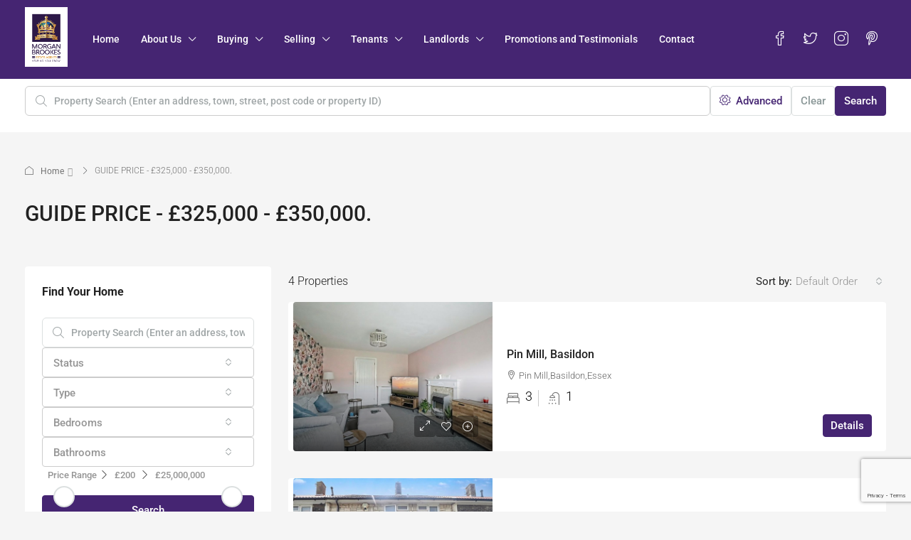

--- FILE ---
content_type: text/html; charset=UTF-8
request_url: https://morganbrookes.co.uk/feature/guide-price-325000-350000/
body_size: 30352
content:
<!doctype html>
<html lang="en-US">
<head>
	<meta charset="UTF-8" />
	<meta name="viewport" content="width=device-width, initial-scale=1.0" />
	<link rel="profile" href="https://gmpg.org/xfn/11" />
    <meta name="format-detection" content="telephone=no">
			<style>
		.houzez-library-modal-btn {margin-left: 5px;background: #35AAE1;vertical-align: top;font-size: 0 !important;}
		.houzez-library-modal-btn:before {content: '';width: 16px;height: 16px;background-image: url('https://morganbrookes.co.uk/wp-content/themes/houzez/img/studio-icon.png');background-position: center;background-size: contain;background-repeat: no-repeat;}
		#houzez-library-modal .houzez-elementor-template-library-template-name {text-align: right;flex: 1 0 0%;}
		.houzez-sync-btn {background: #28a745 !important;color: white !important;margin-right: 10px;}
		.houzez-sync-btn:hover {background: #218838 !important;}
		.houzez-notice {padding: 10px 15px;margin: 10px 0;border-radius: 4px;font-size: 14px;}
		.houzez-notice.houzez-success {background: #d4edda;color: #155724;border: 1px solid #c3e6cb;}
		.houzez-notice.houzez-error {background: #f8d7da;color: #721c24;border: 1px solid #f5c6cb;}
		.houzez-notice.houzez-info {background: #d1ecf1;color: #0c5460;border: 1px solid #bee5eb;}
		</style>
	<meta name='robots' content='index, follow, max-image-preview:large, max-snippet:-1, max-video-preview:-1' />

	<!-- This site is optimized with the Yoast SEO plugin v26.6 - https://yoast.com/wordpress/plugins/seo/ -->
	<title>GUIDE PRICE - £325,000 - £350,000. Archives - Morgan Brookes</title>
	<link rel="canonical" href="https://morganbrookes.co.uk/feature/guide-price-325000-350000/" />
	<meta property="og:locale" content="en_US" />
	<meta property="og:type" content="article" />
	<meta property="og:title" content="GUIDE PRICE - £325,000 - £350,000. Archives - Morgan Brookes" />
	<meta property="og:url" content="https://morganbrookes.co.uk/feature/guide-price-325000-350000/" />
	<meta property="og:site_name" content="Morgan Brookes" />
	<meta name="twitter:card" content="summary_large_image" />
	<script type="application/ld+json" class="yoast-schema-graph">{"@context":"https://schema.org","@graph":[{"@type":"CollectionPage","@id":"https://morganbrookes.co.uk/feature/guide-price-325000-350000/","url":"https://morganbrookes.co.uk/feature/guide-price-325000-350000/","name":"GUIDE PRICE - £325,000 - £350,000. Archives - Morgan Brookes","isPartOf":{"@id":"https://morganbrookes.co.uk/#website"},"primaryImageOfPage":{"@id":"https://morganbrookes.co.uk/feature/guide-price-325000-350000/#primaryimage"},"image":{"@id":"https://morganbrookes.co.uk/feature/guide-price-325000-350000/#primaryimage"},"thumbnailUrl":"https://morganbrookes.co.uk/wp-content/uploads/2026/01/12783833.jpg","inLanguage":"en-US"},{"@type":"ImageObject","inLanguage":"en-US","@id":"https://morganbrookes.co.uk/feature/guide-price-325000-350000/#primaryimage","url":"https://morganbrookes.co.uk/wp-content/uploads/2026/01/12783833.jpg","contentUrl":"https://morganbrookes.co.uk/wp-content/uploads/2026/01/12783833.jpg","width":1024,"height":683},{"@type":"WebSite","@id":"https://morganbrookes.co.uk/#website","url":"https://morganbrookes.co.uk/","name":"Morgan Brookes","description":"","potentialAction":[{"@type":"SearchAction","target":{"@type":"EntryPoint","urlTemplate":"https://morganbrookes.co.uk/?s={search_term_string}"},"query-input":{"@type":"PropertyValueSpecification","valueRequired":true,"valueName":"search_term_string"}}],"inLanguage":"en-US"}]}</script>
	<!-- / Yoast SEO plugin. -->


<link rel='dns-prefetch' href='//fonts.googleapis.com' />
<link rel='preconnect' href='https://fonts.gstatic.com' crossorigin />
<link rel="alternate" type="application/rss+xml" title="Morgan Brookes &raquo; Feed" href="https://morganbrookes.co.uk/feed/" />
<link rel="alternate" type="application/rss+xml" title="Morgan Brookes &raquo; Comments Feed" href="https://morganbrookes.co.uk/comments/feed/" />
<link rel="alternate" type="application/rss+xml" title="Morgan Brookes &raquo; GUIDE PRICE - £325,000 - £350,000. Features Feed" href="https://morganbrookes.co.uk/feature/guide-price-325000-350000/feed/" />
<style id='wp-img-auto-sizes-contain-inline-css' type='text/css'>
img:is([sizes=auto i],[sizes^="auto," i]){contain-intrinsic-size:3000px 1500px}
/*# sourceURL=wp-img-auto-sizes-contain-inline-css */
</style>
<link rel='stylesheet' id='houzez-author-box-css' href='https://morganbrookes.co.uk/wp-content/plugins/houzez-theme-functionality/elementor/assets/css/author-box.css?ver=1.0.0' type='text/css' media='all' />
<style id='wp-emoji-styles-inline-css' type='text/css'>

	img.wp-smiley, img.emoji {
		display: inline !important;
		border: none !important;
		box-shadow: none !important;
		height: 1em !important;
		width: 1em !important;
		margin: 0 0.07em !important;
		vertical-align: -0.1em !important;
		background: none !important;
		padding: 0 !important;
	}
/*# sourceURL=wp-emoji-styles-inline-css */
</style>
<link rel='stylesheet' id='wp-block-library-css' href='https://morganbrookes.co.uk/wp-includes/css/dist/block-library/style.min.css?ver=fcab1f5ac9dc52197e584e34b9722976' type='text/css' media='all' />
<style id='classic-theme-styles-inline-css' type='text/css'>
/*! This file is auto-generated */
.wp-block-button__link{color:#fff;background-color:#32373c;border-radius:9999px;box-shadow:none;text-decoration:none;padding:calc(.667em + 2px) calc(1.333em + 2px);font-size:1.125em}.wp-block-file__button{background:#32373c;color:#fff;text-decoration:none}
/*# sourceURL=/wp-includes/css/classic-themes.min.css */
</style>
<style id='global-styles-inline-css' type='text/css'>
:root{--wp--preset--aspect-ratio--square: 1;--wp--preset--aspect-ratio--4-3: 4/3;--wp--preset--aspect-ratio--3-4: 3/4;--wp--preset--aspect-ratio--3-2: 3/2;--wp--preset--aspect-ratio--2-3: 2/3;--wp--preset--aspect-ratio--16-9: 16/9;--wp--preset--aspect-ratio--9-16: 9/16;--wp--preset--color--black: #000000;--wp--preset--color--cyan-bluish-gray: #abb8c3;--wp--preset--color--white: #ffffff;--wp--preset--color--pale-pink: #f78da7;--wp--preset--color--vivid-red: #cf2e2e;--wp--preset--color--luminous-vivid-orange: #ff6900;--wp--preset--color--luminous-vivid-amber: #fcb900;--wp--preset--color--light-green-cyan: #7bdcb5;--wp--preset--color--vivid-green-cyan: #00d084;--wp--preset--color--pale-cyan-blue: #8ed1fc;--wp--preset--color--vivid-cyan-blue: #0693e3;--wp--preset--color--vivid-purple: #9b51e0;--wp--preset--gradient--vivid-cyan-blue-to-vivid-purple: linear-gradient(135deg,rgb(6,147,227) 0%,rgb(155,81,224) 100%);--wp--preset--gradient--light-green-cyan-to-vivid-green-cyan: linear-gradient(135deg,rgb(122,220,180) 0%,rgb(0,208,130) 100%);--wp--preset--gradient--luminous-vivid-amber-to-luminous-vivid-orange: linear-gradient(135deg,rgb(252,185,0) 0%,rgb(255,105,0) 100%);--wp--preset--gradient--luminous-vivid-orange-to-vivid-red: linear-gradient(135deg,rgb(255,105,0) 0%,rgb(207,46,46) 100%);--wp--preset--gradient--very-light-gray-to-cyan-bluish-gray: linear-gradient(135deg,rgb(238,238,238) 0%,rgb(169,184,195) 100%);--wp--preset--gradient--cool-to-warm-spectrum: linear-gradient(135deg,rgb(74,234,220) 0%,rgb(151,120,209) 20%,rgb(207,42,186) 40%,rgb(238,44,130) 60%,rgb(251,105,98) 80%,rgb(254,248,76) 100%);--wp--preset--gradient--blush-light-purple: linear-gradient(135deg,rgb(255,206,236) 0%,rgb(152,150,240) 100%);--wp--preset--gradient--blush-bordeaux: linear-gradient(135deg,rgb(254,205,165) 0%,rgb(254,45,45) 50%,rgb(107,0,62) 100%);--wp--preset--gradient--luminous-dusk: linear-gradient(135deg,rgb(255,203,112) 0%,rgb(199,81,192) 50%,rgb(65,88,208) 100%);--wp--preset--gradient--pale-ocean: linear-gradient(135deg,rgb(255,245,203) 0%,rgb(182,227,212) 50%,rgb(51,167,181) 100%);--wp--preset--gradient--electric-grass: linear-gradient(135deg,rgb(202,248,128) 0%,rgb(113,206,126) 100%);--wp--preset--gradient--midnight: linear-gradient(135deg,rgb(2,3,129) 0%,rgb(40,116,252) 100%);--wp--preset--font-size--small: 13px;--wp--preset--font-size--medium: 20px;--wp--preset--font-size--large: 36px;--wp--preset--font-size--x-large: 42px;--wp--preset--spacing--20: 0.44rem;--wp--preset--spacing--30: 0.67rem;--wp--preset--spacing--40: 1rem;--wp--preset--spacing--50: 1.5rem;--wp--preset--spacing--60: 2.25rem;--wp--preset--spacing--70: 3.38rem;--wp--preset--spacing--80: 5.06rem;--wp--preset--shadow--natural: 6px 6px 9px rgba(0, 0, 0, 0.2);--wp--preset--shadow--deep: 12px 12px 50px rgba(0, 0, 0, 0.4);--wp--preset--shadow--sharp: 6px 6px 0px rgba(0, 0, 0, 0.2);--wp--preset--shadow--outlined: 6px 6px 0px -3px rgb(255, 255, 255), 6px 6px rgb(0, 0, 0);--wp--preset--shadow--crisp: 6px 6px 0px rgb(0, 0, 0);}:where(.is-layout-flex){gap: 0.5em;}:where(.is-layout-grid){gap: 0.5em;}body .is-layout-flex{display: flex;}.is-layout-flex{flex-wrap: wrap;align-items: center;}.is-layout-flex > :is(*, div){margin: 0;}body .is-layout-grid{display: grid;}.is-layout-grid > :is(*, div){margin: 0;}:where(.wp-block-columns.is-layout-flex){gap: 2em;}:where(.wp-block-columns.is-layout-grid){gap: 2em;}:where(.wp-block-post-template.is-layout-flex){gap: 1.25em;}:where(.wp-block-post-template.is-layout-grid){gap: 1.25em;}.has-black-color{color: var(--wp--preset--color--black) !important;}.has-cyan-bluish-gray-color{color: var(--wp--preset--color--cyan-bluish-gray) !important;}.has-white-color{color: var(--wp--preset--color--white) !important;}.has-pale-pink-color{color: var(--wp--preset--color--pale-pink) !important;}.has-vivid-red-color{color: var(--wp--preset--color--vivid-red) !important;}.has-luminous-vivid-orange-color{color: var(--wp--preset--color--luminous-vivid-orange) !important;}.has-luminous-vivid-amber-color{color: var(--wp--preset--color--luminous-vivid-amber) !important;}.has-light-green-cyan-color{color: var(--wp--preset--color--light-green-cyan) !important;}.has-vivid-green-cyan-color{color: var(--wp--preset--color--vivid-green-cyan) !important;}.has-pale-cyan-blue-color{color: var(--wp--preset--color--pale-cyan-blue) !important;}.has-vivid-cyan-blue-color{color: var(--wp--preset--color--vivid-cyan-blue) !important;}.has-vivid-purple-color{color: var(--wp--preset--color--vivid-purple) !important;}.has-black-background-color{background-color: var(--wp--preset--color--black) !important;}.has-cyan-bluish-gray-background-color{background-color: var(--wp--preset--color--cyan-bluish-gray) !important;}.has-white-background-color{background-color: var(--wp--preset--color--white) !important;}.has-pale-pink-background-color{background-color: var(--wp--preset--color--pale-pink) !important;}.has-vivid-red-background-color{background-color: var(--wp--preset--color--vivid-red) !important;}.has-luminous-vivid-orange-background-color{background-color: var(--wp--preset--color--luminous-vivid-orange) !important;}.has-luminous-vivid-amber-background-color{background-color: var(--wp--preset--color--luminous-vivid-amber) !important;}.has-light-green-cyan-background-color{background-color: var(--wp--preset--color--light-green-cyan) !important;}.has-vivid-green-cyan-background-color{background-color: var(--wp--preset--color--vivid-green-cyan) !important;}.has-pale-cyan-blue-background-color{background-color: var(--wp--preset--color--pale-cyan-blue) !important;}.has-vivid-cyan-blue-background-color{background-color: var(--wp--preset--color--vivid-cyan-blue) !important;}.has-vivid-purple-background-color{background-color: var(--wp--preset--color--vivid-purple) !important;}.has-black-border-color{border-color: var(--wp--preset--color--black) !important;}.has-cyan-bluish-gray-border-color{border-color: var(--wp--preset--color--cyan-bluish-gray) !important;}.has-white-border-color{border-color: var(--wp--preset--color--white) !important;}.has-pale-pink-border-color{border-color: var(--wp--preset--color--pale-pink) !important;}.has-vivid-red-border-color{border-color: var(--wp--preset--color--vivid-red) !important;}.has-luminous-vivid-orange-border-color{border-color: var(--wp--preset--color--luminous-vivid-orange) !important;}.has-luminous-vivid-amber-border-color{border-color: var(--wp--preset--color--luminous-vivid-amber) !important;}.has-light-green-cyan-border-color{border-color: var(--wp--preset--color--light-green-cyan) !important;}.has-vivid-green-cyan-border-color{border-color: var(--wp--preset--color--vivid-green-cyan) !important;}.has-pale-cyan-blue-border-color{border-color: var(--wp--preset--color--pale-cyan-blue) !important;}.has-vivid-cyan-blue-border-color{border-color: var(--wp--preset--color--vivid-cyan-blue) !important;}.has-vivid-purple-border-color{border-color: var(--wp--preset--color--vivid-purple) !important;}.has-vivid-cyan-blue-to-vivid-purple-gradient-background{background: var(--wp--preset--gradient--vivid-cyan-blue-to-vivid-purple) !important;}.has-light-green-cyan-to-vivid-green-cyan-gradient-background{background: var(--wp--preset--gradient--light-green-cyan-to-vivid-green-cyan) !important;}.has-luminous-vivid-amber-to-luminous-vivid-orange-gradient-background{background: var(--wp--preset--gradient--luminous-vivid-amber-to-luminous-vivid-orange) !important;}.has-luminous-vivid-orange-to-vivid-red-gradient-background{background: var(--wp--preset--gradient--luminous-vivid-orange-to-vivid-red) !important;}.has-very-light-gray-to-cyan-bluish-gray-gradient-background{background: var(--wp--preset--gradient--very-light-gray-to-cyan-bluish-gray) !important;}.has-cool-to-warm-spectrum-gradient-background{background: var(--wp--preset--gradient--cool-to-warm-spectrum) !important;}.has-blush-light-purple-gradient-background{background: var(--wp--preset--gradient--blush-light-purple) !important;}.has-blush-bordeaux-gradient-background{background: var(--wp--preset--gradient--blush-bordeaux) !important;}.has-luminous-dusk-gradient-background{background: var(--wp--preset--gradient--luminous-dusk) !important;}.has-pale-ocean-gradient-background{background: var(--wp--preset--gradient--pale-ocean) !important;}.has-electric-grass-gradient-background{background: var(--wp--preset--gradient--electric-grass) !important;}.has-midnight-gradient-background{background: var(--wp--preset--gradient--midnight) !important;}.has-small-font-size{font-size: var(--wp--preset--font-size--small) !important;}.has-medium-font-size{font-size: var(--wp--preset--font-size--medium) !important;}.has-large-font-size{font-size: var(--wp--preset--font-size--large) !important;}.has-x-large-font-size{font-size: var(--wp--preset--font-size--x-large) !important;}
:where(.wp-block-post-template.is-layout-flex){gap: 1.25em;}:where(.wp-block-post-template.is-layout-grid){gap: 1.25em;}
:where(.wp-block-term-template.is-layout-flex){gap: 1.25em;}:where(.wp-block-term-template.is-layout-grid){gap: 1.25em;}
:where(.wp-block-columns.is-layout-flex){gap: 2em;}:where(.wp-block-columns.is-layout-grid){gap: 2em;}
:root :where(.wp-block-pullquote){font-size: 1.5em;line-height: 1.6;}
/*# sourceURL=global-styles-inline-css */
</style>
<link rel='stylesheet' id='contact-form-7-css' href='https://morganbrookes.co.uk/wp-content/plugins/contact-form-7/includes/css/styles.css?ver=6.1.4' type='text/css' media='all' />
<link rel='stylesheet' id='elementor-frontend-css' href='https://morganbrookes.co.uk/wp-content/plugins/elementor/assets/css/frontend.min.css?ver=3.34.0' type='text/css' media='all' />
<link rel='stylesheet' id='elementor-post-18833599-css' href='https://morganbrookes.co.uk/wp-content/uploads/elementor/css/post-18833599.css?ver=1767162555' type='text/css' media='all' />
<link rel='stylesheet' id='houzez-studio-css' href='https://morganbrookes.co.uk/wp-content/plugins/houzez-studio/public/css/houzez-studio-public.css?ver=1.2.1' type='text/css' media='all' />
<link rel='stylesheet' id='bootstrap-css' href='https://morganbrookes.co.uk/wp-content/themes/houzez/css/bootstrap.min.css?ver=5.3.3' type='text/css' media='all' />
<link rel='stylesheet' id='bootstrap-select-css' href='https://morganbrookes.co.uk/wp-content/themes/houzez/css/bootstrap-select.min.css?ver=1.14.0' type='text/css' media='all' />
<link rel='stylesheet' id='houzez-icons-css' href='https://morganbrookes.co.uk/wp-content/themes/houzez/css/icons.min.css?ver=4.1.5' type='text/css' media='all' />
<link rel='stylesheet' id='slick-css' href='https://morganbrookes.co.uk/wp-content/themes/houzez/css/slick.min.css?ver=1.8.1' type='text/css' media='all' />
<link rel='stylesheet' id='slick-theme-css' href='https://morganbrookes.co.uk/wp-content/themes/houzez/css/slick-theme.min.css?ver=1.8.1' type='text/css' media='all' />
<link rel='stylesheet' id='bootstrap-datepicker-css' href='https://morganbrookes.co.uk/wp-content/themes/houzez/css/bootstrap-datepicker.min.css?ver=1.9.0' type='text/css' media='all' />
<link rel='stylesheet' id='houzez-main-css' href='https://morganbrookes.co.uk/wp-content/themes/houzez/css/main.min.css?ver=4.1.5' type='text/css' media='all' />
<link rel='stylesheet' id='houzez-styling-options-css' href='https://morganbrookes.co.uk/wp-content/themes/houzez/css/styling-options.min.css?ver=4.1.5' type='text/css' media='all' />
<link rel='stylesheet' id='houzez-style-css' href='https://morganbrookes.co.uk/wp-content/themes/houzez-child/style.css?ver=4.1.5' type='text/css' media='all' />
<style id='houzez-style-inline-css' type='text/css'>

        @media (min-width: 1200px) {
          .container {
              max-width: 1210px;
          }
        }
        body {
            font-family: Roboto;
            font-size: 16px;
            font-weight: 300;
            line-height: 24px;
            text-transform: none;
        }
        .main-nav,
        .dropdown-menu,
        .login-register,
        .btn.btn-create-listing,
        .logged-in-nav,
        .btn-phone-number {
          font-family: Roboto;
          font-size: 14px;
          font-weight: 500;
          text-transform: none;
        }

        .btn,
        .ele-btn,
        .houzez-search-button,
        .houzez-submit-button,
        .form-control,
        .bootstrap-select .text,
        .sort-by-title,
        .woocommerce ul.products li.product .button,
        .form-control,
        .bootstrap-select .text,
        .sort-by-title {
          font-family: Roboto;
        }
        
        h1, h2, h3, h4, h5, h6, .item-title {
          font-family: Roboto;
          font-weight: 500;
          text-transform: inherit;
        }

        .post-content-wrap h1, .post-content-wrap h2, .post-content-wrap h3, .post-content-wrap h4, .post-content-wrap h5, .post-content-wrap h6 {
          font-weight: 500;
          text-transform: inherit;
          text-align: inherit; 
        }

        .top-bar-wrap {
            font-family: Roboto;
            font-size: 15px;
            font-weight: 300;
            text-transform: none;   
        }
        .footer-wrap {
            font-family: Roboto;
            font-size: 14px;
            font-weight: 300;
            text-transform: none;
        }
        
        .header-v1 .header-inner-wrap {
            height: 110px; 
        }
        .header-v1 .header-inner-wrap .nav-link {
          line-height: 110px;
        }
        .header-v2 .header-top .navbar {
          height: 110px; 
        }

        .header-v2 .header-bottom .header-inner-wrap {
            height: 54px;
        }

        .header-v2 .header-bottom .header-inner-wrap .nav-link {
            line-height: 54px;
        }

        .header-v3 .header-top .header-inner-wrap,
        .header-v3 .header-top .header-contact-wrap {
          height: 80px;
          line-height: 80px; 
        }
        .header-v3 .header-bottom .header-inner-wrap {
            height: 54px;
        }
        .header-v3 .header-bottom .header-inner-wrap .nav-link {
            line-height: 54px;
        }

        .header-v4 .header-inner-wrap {
            height: 90px;
        }
        .header-v4 .header-inner-wrap .nav-link {
            line-height: 90px;
        }

        .header-v5 .header-top .header-inner-wrap {
            height: 110px;
        }

        .header-v5 .header-bottom .header-inner-wrap {
            height: 54px;
            line-height: 54px;
        }

        .header-v6 .header-inner-wrap,
        .header-v6 .navbar-logged-in-wrap {
            height: 60px;
            line-height: 60px;
        }

        @media (min-width: 1200px) {
            .header-v5 .header-top .container {
                max-width: 1170px;
            }
        }
    
      body,
      .main-wrap,
      .fw-property-documents-wrap h3 span, 
      .fw-property-details-wrap h3 span {
        background-color: #f5f5f5; 
      }
      .houzez-main-wrap-v2, .main-wrap.agent-detail-page-v2 {
        background-color: #ffffff;
      }

       body,
      .form-control,
      .bootstrap-select .text,
      .item-title a,
      .listing-tabs .nav-tabs .nav-link,
      .item-wrap-v2 .item-amenities li span,
      .item-wrap-v2 .item-amenities li:before,
      .item-parallax-wrap .item-price-wrap,
      .list-view .item-body .item-price-wrap,
      .property-slider-item .item-price-wrap,
      .page-title-wrap .item-price-wrap,
      .agent-information .agent-phone span a,
      .property-overview-wrap ul li strong,
      .mobile-property-title .item-price-wrap .item-price,
      .fw-property-features-left li a,
      .lightbox-content-wrap .item-price-wrap,
      .blog-post-item-v1 .blog-post-title h3 a,
      .blog-post-content-widget h4 a,
      .property-item-widget .right-property-item-widget-wrap .item-price-wrap,
      .login-register-form .modal-header .login-register-tabs .nav-link.active,
      .agent-list-wrap .agent-list-content h2 a,
      .agent-list-wrap .agent-list-contact li a,
      .developer-list-wrap .developer-list-content h2 a,
      .developer-list-wrap .developer-list-contact li a,
      .agent-contacts-wrap li a,
      .menu-edit-property li a,
      .statistic-referrals-list li a,
      .chart-nav .nav-pills .nav-link,
      .dashboard-table-properties td .property-payment-status,
      .dashboard-mobile-edit-menu-wrap .bootstrap-select > .dropdown-toggle.bs-placeholder,
      .payment-method-block .radio-tab .control-text,
      .post-title-wrap h2 a,
      .lead-nav-tab.nav-pills .nav-link,
      .deals-nav-tab.nav-pills .nav-link,
      .btn-light-grey-outlined:hover,
      button:not(.bs-placeholder) .filter-option-inner-inner,
      .fw-property-floor-plans-wrap .floor-plans-tabs a,
      .products > .product > .item-body > a,
      .woocommerce ul.products li.product .price,
      .woocommerce div.product p.price, 
      .woocommerce div.product span.price,
      .woocommerce #reviews #comments ol.commentlist li .meta,
      .woocommerce-MyAccount-navigation ul li a,
      .activitiy-item-close-button a,
      .property-section-wrap li a,
      .propertie-list ul li a {
       color: #222222; 
     }


    
      a,
      a:hover,
      a:active,
      a:focus,
      .primary-text,
      .btn-clear,
      .btn-apply,
      .btn-primary-outlined,
      .btn-primary-outlined:before,
      .item-title a:hover,
      .sort-by .bootstrap-select .bs-placeholder,
      .sort-by .bootstrap-select > .btn,
      .sort-by .bootstrap-select > .btn:active,
      .page-link,
      .page-link:hover,
      .accordion-title:before,
      .blog-post-content-widget h4 a:hover,
      .agent-list-wrap .agent-list-content h2 a:hover,
      .agent-list-wrap .agent-list-contact li a:hover,
      .agent-contacts-wrap li a:hover,
      .agent-nav-wrap .nav-pills .nav-link,
      .dashboard-side-menu-wrap .side-menu-dropdown a.active,
      .menu-edit-property li a.active,
      .menu-edit-property li a:hover,
      .dashboard-statistic-block h3 .fa,
      .statistic-referrals-list li a:hover,
      .chart-nav .nav-pills .nav-link.active,
      .board-message-icon-wrap.active,
      .post-title-wrap h2 a:hover,
      .listing-switch-view .switch-btn.active,
      .item-wrap-v6 .item-price-wrap,
      .listing-v6 .list-view .item-body .item-price-wrap,
      .woocommerce nav.woocommerce-pagination ul li a, 
      .woocommerce nav.woocommerce-pagination ul li span,
      .woocommerce-MyAccount-navigation ul li a:hover,
      .property-schedule-tour-form-wrap .control input:checked ~ .control__indicator,
      .property-schedule-tour-form-wrap .control:hover,
      .property-walkscore-wrap-v2 .score-details .houzez-icon,
      .login-register .btn-icon-login-register + .dropdown-menu a,
      .activitiy-item-close-button a:hover,
      .property-section-wrap li a:hover,
      .agent-detail-page-v2 .agent-nav-wrap .nav-link.active,
      .property-lightbox-v2-sections-navigation .slick-prev, 
      .property-lightbox-v2-sections-navigation .slick-next,
      .property-lightbox-v2-sections-navigation .slick-slide.current-section,
      .property-lightbox-v2-sections-navigation .nav-link.active,
      .property-lightbox-v3-sections-navigation .slick-prev,
      .property-lightbox-v3-sections-navigation .slick-next,
      .property-lightbox-v3-sections-navigation .slick-slide.current-section,
      .property-lightbox-v3-sections-navigation .nav-link.active,
      .agent-detail-page-v2 .listing-tabs .nav-link.active,
      .taxonomy-item-list a:before,
      .stats-box .icon-box i,
      .propertie-list ul li a.active,
      .propertie-list ul li a:hover,
      .nav-link,
      .agent-list-position a,
      .top-banner-wrap .nav-pills .nav-link:hover {
        color: #452572; 
      }

      .houzez-search-form-js .nav-pills .nav-link:hover, .top-banner-wrap .nav-pills .nav-link:hover {
          color: #fff;
      }
      
      .control input:checked ~ .control__indicator,
      .btn-primary-outlined:hover,
      .page-item.active .page-link,
      .slick-prev:hover,
      .slick-prev:focus,
      .slick-next:hover,
      .slick-next:focus,
      .mobile-property-tools .nav-pills .nav-link.active,
      .login-register-form .modal-header,
      .agent-nav-wrap .nav-pills .nav-link.active,
      .board-message-icon-wrap .notification-circle,
      .primary-label,
      .fc-event,
      .fc-event-dot,
      .compare-table .table-hover > tbody > tr:hover,
      .post-tag,
      .datepicker table tr td.active.active,
      .datepicker table tr td.active.disabled,
      .datepicker table tr td.active.disabled.active,
      .datepicker table tr td.active.disabled.disabled,
      .datepicker table tr td.active.disabled:active,
      .datepicker table tr td.active.disabled:hover,
      .datepicker table tr td.active.disabled:hover.active,
      .datepicker table tr td.active.disabled:hover.disabled,
      .datepicker table tr td.active.disabled:hover:active,
      .datepicker table tr td.active.disabled:hover:hover,
      .datepicker table tr td.active.disabled:hover[disabled],
      .datepicker table tr td.active.disabled[disabled],
      .datepicker table tr td.active:active,
      .datepicker table tr td.active:hover,
      .datepicker table tr td.active:hover.active,
      .datepicker table tr td.active:hover.disabled,
      .datepicker table tr td.active:hover:active,
      .datepicker table tr td.active:hover:hover,
      .datepicker table tr td.active:hover[disabled],
      .datepicker table tr td.active[disabled],
      .ui-slider-horizontal .ui-slider-range,
      .slick-arrow,
      .btn-load-more .spinner .bounce1,
      .btn-load-more .spinner .bounce2,
      .btn-load-more .spinner .bounce3 {
        background-color: #452572; 
      }

      .control input:checked ~ .control__indicator,
      .btn-primary-outlined,
      .btn-primary-outlined:hover,
      .page-item.active .page-link,
      .mobile-property-tools .nav-pills .nav-link.active,
      .agent-nav-wrap .nav-pills .nav-link,
      .agent-nav-wrap .nav-pills .nav-link.active,
      .chart-nav .nav-pills .nav-link.active,
      .dashaboard-snake-nav .step-block.active,
      .fc-event,
      .fc-event-dot,
      .save-search-form-wrap,
      .property-schedule-tour-form-wrap .control input:checked ~ .control__indicator,
      .property-tabs-module.property-nav-tabs-v5 .nav-link.active,
      .price-table-button
          .control--radio
          input:checked
          + .control__indicator
          + .control__label
          + .control__background,
      .agent-detail-page-v2 .agent-nav-wrap .nav-link.active {
        border-color: #452572; 
      }

      .stats-box .icon-box {
        border: 1px solid #452572;
      }

      .slick-arrow:hover {
        background-color: rgba(128,67,210,0.75); 
      }

      .property-banner .nav-pills .nav-link.active {
        background-color: rgba(128,67,210,0.75) !important; 
      }

      .property-navigation-wrap a.active {
        color: #452572;
        -webkit-box-shadow: inset 0 -3px #452572;
        box-shadow: inset 0 -3px #452572; 
      }

      .property-nav-tabs-v1 .nav-item .nav-link.active,
      .property-nav-tabs-v1 .nav-item .nav-link.show,
      .property-nav-tabs-v2 .nav-item .nav-link.active,
      .property-nav-tabs-v2 .nav-item .nav-link.show {
          -webkit-box-shadow: 0 3px 0 inset #452572;
          box-shadow: 0 3px 0 inset #452572;
          border-bottom: 2px solid #f5f5f5;
      }

      .property-tabs-module.property-nav-tabs-v3 .nav-link.active::before,
      .property-tabs-module.property-nav-tabs-v4 .nav-link.active::before {
          border-top-color: #452572;
      }
      
      .property-tabs-module.property-nav-tabs-v3 .nav-link.active::after,
      .property-tabs-module.property-nav-tabs-v4 .nav-link.active::after {
          border-bottom-color: #f5f5f5;
          border-top-color: #f5f5f5;
      }

      .property-tabs-module.property-nav-tabs-v3 .nav-link.active,
      .property-tabs-module.property-nav-tabs-v4 .nav-link.active {
          border-bottom: 1px solid #452572;
      }

      @media (max-width: 767.98px) {
          .product-tabs-wrap-v1 .nav-link.active {
              background-color: #452572 !important;
              border-color: #452572;
          }
      }

      .property-lightbox-nav .nav-item.nav-item-active {
          -webkit-box-shadow: inset 0 -3px #452572;
          box-shadow: inset 0 -3px #452572;
      }

      .property-lightbox-nav .nav-item.nav-item-active a {
          color: #452572;
      }

      .deals-table-wrap {
          scrollbar-color: #452572 #f1f1f1;
      }

      .deals-table-wrap::-webkit-scrollbar-thumb {
          background: #452572;
      }

      .deals-table-wrap::-webkit-scrollbar-thumb:hover {
          background: #452572;
      }

      .deals-table-wrap::-webkit-scrollbar-track {
          background: #452572;
      }

      .btn-primary,
      .fc-button-primary,
      .woocommerce nav.woocommerce-pagination ul li a:focus, 
      .woocommerce nav.woocommerce-pagination ul li a:hover, 
      .woocommerce nav.woocommerce-pagination ul li span.current {
        color: #fff;
        background-color: #452572;
        border-color: #452572; 
      }
      .btn-primary:focus, .btn-primary:focus:active,
      .fc-button-primary:focus,
      .fc-button-primary:focus:active {
        color: #fff;
        background-color: #452572;
        border-color: #452572; 
      }
      .btn-primary:hover,
      .fc-button-primary:hover {
        color: #fff;
        background-color: #8043d2;
        border-color: #8043d2; 
      }
      .btn-primary:active, 
      .btn-primary:not(:disabled):not(:disabled):active,
      .fc-button-primary:active,
      .fc-button-primary:not(:disabled):not(:disabled):active {
        color: #fff;
        background-color: #8043d2;
        border-color: #8043d2; 
      }

      .btn-secondary,
      .woocommerce span.onsale,
      .woocommerce ul.products li.product .button,
      .woocommerce #respond input#submit.alt, 
      .woocommerce a.button.alt, 
      .woocommerce button.button.alt, 
      .woocommerce input.button.alt,
      .woocommerce #review_form #respond .form-submit input,
      .woocommerce #respond input#submit, 
      .woocommerce a.button, 
      .woocommerce button.button, 
      .woocommerce input.button {
        color: #fff;
        background-color: #FF6E00;
        border-color: #FF6E00; 
      }
      .btn-secondary:focus,
      .btn-secondary:focus:active {
        color: #fff;
        background-color: #FF6E00;
        border-color: #FF6E00; 
      }
      .woocommerce ul.products li.product .button:focus,
      .woocommerce ul.products li.product .button:active,
      .woocommerce #respond input#submit.alt:focus, 
      .woocommerce a.button.alt:focus, 
      .woocommerce button.button.alt:focus, 
      .woocommerce input.button.alt:focus,
      .woocommerce #respond input#submit.alt:active, 
      .woocommerce a.button.alt:active, 
      .woocommerce button.button.alt:active, 
      .woocommerce input.button.alt:active,
      .woocommerce #review_form #respond .form-submit input:focus,
      .woocommerce #review_form #respond .form-submit input:active,
      .woocommerce #respond input#submit:active, 
      .woocommerce a.button:active, 
      .woocommerce button.button:active, 
      .woocommerce input.button:active,
      .woocommerce #respond input#submit:focus, 
      .woocommerce a.button:focus, 
      .woocommerce button.button:focus, 
      .woocommerce input.button:focus {
        color: #fff;
        background-color: #FF6E00;
        border-color: #FF6E00; 
      }
      .btn-secondary:hover,
      .woocommerce ul.products li.product .button:hover,
      .woocommerce #respond input#submit.alt:hover, 
      .woocommerce a.button.alt:hover, 
      .woocommerce button.button.alt:hover, 
      .woocommerce input.button.alt:hover,
      .woocommerce #review_form #respond .form-submit input:hover,
      .woocommerce #respond input#submit:hover, 
      .woocommerce a.button:hover, 
      .woocommerce button.button:hover, 
      .woocommerce input.button:hover {
        color: #fff;
        background-color: #FF6E00;
        border-color: #FF6E00; 
      }
      .btn-secondary:active, 
      .btn-secondary:not(:disabled):not(:disabled):active {
        color: #fff;
        background-color: #FF6E00;
        border-color: #FF6E00; 
      }

      .btn-primary-outlined {
        color: #452572;
        background-color: transparent;
        border-color: #452572; 
      }
      .btn-primary-outlined:focus, .btn-primary-outlined:focus:active {
        color: #452572;
        background-color: transparent;
        border-color: #452572; 
      }
      .btn-primary-outlined:hover {
        color: #fff;
        background-color: #8043d2;
        border-color: #8043d2; 
      }
      .btn-primary-outlined:active, .btn-primary-outlined:not(:disabled):not(:disabled):active {
        color: #452572;
        background-color: rgba(26, 26, 26, 0);
        border-color: #8043d2; 
      }

      .btn-secondary-outlined {
        color: #FF6E00;
        background-color: transparent;
        border-color: #FF6E00; 
      }
      .btn-secondary-outlined:focus, .btn-secondary-outlined:focus:active {
        color: #FF6E00;
        background-color: transparent;
        border-color: #FF6E00; 
      }
      .btn-secondary-outlined:hover {
        color: #fff;
        background-color: #FF6E00;
        border-color: #FF6E00; 
      }
      .btn-secondary-outlined:active, .btn-secondary-outlined:not(:disabled):not(:disabled):active {
        color: #FF6E00;
        background-color: rgba(26, 26, 26, 0);
        border-color: #FF6E00; 
      }

      .btn-call {
        color: #FF6E00;
        background-color: transparent;
        border-color: #FF6E00; 
      }
      .btn-call:focus, .btn-call:focus:active {
        color: #FF6E00;
        background-color: transparent;
        border-color: #FF6E00; 
      }
      .btn-call:hover {
        color: #FF6E00;
        background-color: rgba(26, 26, 26, 0);
        border-color: #FF6E00; 
      }
      .btn-call:active, .btn-call:not(:disabled):not(:disabled):active {
        color: #FF6E00;
        background-color: rgba(26, 26, 26, 0);
        border-color: #FF6E00; 
      }
      .icon-delete .btn-loader:after{
          border-color: #452572 transparent #452572 transparent
      }
    
      .header-v1 {
        background-color: #452572;
        border-bottom: 1px solid #452572; 
      }

      .header-v1 a.nav-link,
      .header-v1 .btn-phone-number a {
        color: #FFFFFF; 
      }

      .header-v1 a.nav-link:hover,
      .header-v1 a.nav-link:active {
        color: Array;
        background-color: rgba(255,255,255,0.2); 
      }
      .header-desktop .main-nav .nav-link {
          letter-spacing: 0px;
      }
      .header-v1 .btn-phone-number a:hover,
      .header-v1 .btn-phone-number a:active {
        color: Array;
      }
    
      .header-v2 .header-top,
      .header-v5 .header-top,
      .header-v2 .header-contact-wrap {
        background-color: #ffffff; 
      }

      .header-v2 .header-bottom, 
      .header-v5 .header-bottom {
        background-color: #00AEEF;
      }

      .header-v2 .header-contact-wrap .header-contact-right, .header-v2 .header-contact-wrap .header-contact-right a, .header-contact-right a:hover, header-contact-right a:active {
        color: #004274; 
      }

      .header-v2 .header-contact-left {
        color: #004274; 
      }

      .header-v2 .header-bottom,
      .header-v2 .navbar-nav > li,
      .header-v2 .navbar-nav > li:first-of-type,
      .header-v5 .header-bottom,
      .header-v5 .navbar-nav > li,
      .header-v5 .navbar-nav > li:first-of-type {
        border-color: rgba(255,255,255,0.2);
      }

      .header-v2 a.nav-link,
      .header-v5 a.nav-link {
        color: #ffffff; 
      }

      .header-v2 a.nav-link:hover,
      .header-v2 a.nav-link:active,
      .header-v5 a.nav-link:hover,
      .header-v5 a.nav-link:active {
        color: Array;
        background-color: rgba(255,255,255,0.2); 
      }

      .header-v2 .header-contact-right a:hover, 
      .header-v2 .header-contact-right a:active,
      .header-v3 .header-contact-right a:hover, 
      .header-v3 .header-contact-right a:active {
        background-color: transparent;
      }

      .header-v2 .header-social-icons a,
      .header-v5 .header-social-icons a {
        color: #004274; 
      }
    
      .header-v3 .header-top {
        background-color: #004272; 
      }

      .header-v3 .header-bottom {
        background-color: #004272; 
      }

      .header-v3 .header-contact,
      .header-v3-mobile {
        background-color: #00aeef;
        color: #ffffff; 
      }

      .header-v3 .header-bottom,
      .header-v3 .login-register,
      .header-v3 .navbar-nav > li,
      .header-v3 .navbar-nav > li:first-of-type {
        border-color: ; 
      }

      .header-v3 a.nav-link, 
      .header-v3 .header-contact-right a:hover, .header-v3 .header-contact-right a:active {
        color: #FFFFFF; 
      }

      .header-v3 a.nav-link:hover,
      .header-v3 a.nav-link:active {
        color: Array;
        background-color: rgba(255,255,255,0.2); 
      }

      .header-v3 .header-social-icons a {
        color: #FFFFFF; 
      }
    
      .header-v4 {
        background-color: #ffffff; 
      }

      .header-v4 a.nav-link,
      .header-v4 .btn-phone-number a {
        color: #004274; 
      }

      .header-v4 a.nav-link:hover,
      .header-v4 a.nav-link:active {
        color: Array;
        background-color: rgba(0, 174, 255, 0.1); 
      }

      .header-v4 .btn-phone-number a:hover,
      .header-v4 .btn-phone-number a:active {
        color: Array;
      }
    
      .header-v6 .header-top {
        background-color: #00AEEF; 
      }

      .header-v6 a.nav-link {
        color: #FFFFFF; 
      }

      .header-v6 a.nav-link:hover,
      .header-v6 a.nav-link:active {
        color: Array;
        background-color: rgba(255,255,255,0.2); 
      }

      .header-v6 .header-social-icons a {
        color: #FFFFFF; 
      }
    
      .header-transparent-wrap .header-v4 {
        border-bottom: 1px none rgba(255,255,255,0.3); 
      }
    
      .header-transparent-wrap .header-v4 .nav-link, 
      .header-transparent-wrap .header-v4 .login-register-nav a, 
      .header-transparent-wrap .btn-phone-number a {
        color: #ffffff;
      }

      .header-transparent-wrap .header-v4 .nav-link:hover, 
      .header-transparent-wrap .header-v4 .nav-link:active {
        color: #00aeef; 
      }

      .header-transparent-wrap .header-v4 .login-register-nav a:hover, 
      .header-transparent-wrap .header-v4 .login-register-nav a:active,
      .header-transparent-wrap .btn-phone-number a:hover,
      .header-transparent-wrap .btn-phone-number a:active {
        color: #00aeef;
      }
    
      .main-nav .navbar-nav .nav-item .dropdown-menu,
      .login-register .login-register-nav li .dropdown-menu {
        background-color: rgba(255,255,255,0.95); 
      }

      .login-register .login-register-nav li .dropdown-menu:before {
          border-left-color: rgba(255,255,255,0.95);
          border-top-color: rgba(255,255,255,0.95);
      }

      .main-nav .navbar-nav .nav-item .nav-item a,
      .login-register .login-register-nav li .dropdown-menu .nav-item a {
        color: #2e3e49;
        border-bottom: 1px solid #e6e6e6; 
      }

      .main-nav .navbar-nav .nav-item .nav-item a:hover,
      .main-nav .navbar-nav .nav-item .nav-item a:active,
      .login-register .login-register-nav li .dropdown-menu .nav-item a:hover {
        color: #452572; 
      }
      .main-nav .navbar-nav .nav-item .nav-item a:hover,
      .main-nav .navbar-nav .nav-item .nav-item a:active,
      .login-register .login-register-nav li .dropdown-menu .nav-item a:hover {
          background-color: rgba(0, 174, 255, 0.1);
      }
    
      .header-main-wrap .btn-create-listing {
        color: #004274;
        border: 1px solid #004274;
        background-color: #ffffff; 
      }

      .header-main-wrap .btn-create-listing:hover,
      .header-main-wrap .btn-create-listing:active {
        color: rgba(255,255,255,1);
        border: 1px solid #00AEEF;
        background-color: rgba(0,174,239,1); 
      }
    
      .header-transparent-wrap .header-v4 a.btn-create-listing,
      .header-transparent-wrap .login-register .favorite-link .btn-bubble {
        color: #ffffff;
        border: 1px solid #ffffff;
        background-color: rgba(255,255,255,0.2); 
      }

      .header-transparent-wrap .header-v4 a.btn-create-listing:hover,
      .header-transparent-wrap .header-v4 a.btn-create-listing:active {
        color: rgba(255,255,255,1);
        border: 1px solid #00AEEF;
        background-color: rgba(0,174,239,1); 
      }
    
      .header-transparent-wrap .logged-in-nav a,
      .logged-in-nav a {
        color: #2e3e49;
        border-color: #e6e6e6;
        background-color: #FFFFFF; 
      }

      .header-transparent-wrap .logged-in-nav a:hover,
      .header-transparent-wrap .logged-in-nav a:active,
      .logged-in-nav a:hover,
      .logged-in-nav a:active {
        color: #2e3e49;
        background-color: rgba(204,204,204,0.15);
        border-color: #e6e6e6; 
      }
    
      .form-control::-webkit-input-placeholder,
      .search-banner-wrap ::-webkit-input-placeholder,
      .advanced-search ::-webkit-input-placeholder,
      .advanced-search-banner-wrap ::-webkit-input-placeholder,
      .overlay-search-advanced-module ::-webkit-input-placeholder {
        color: #a1a7a8; 
      }
      .bootstrap-select > .dropdown-toggle.bs-placeholder, 
      .bootstrap-select > .dropdown-toggle.bs-placeholder:active, 
      .bootstrap-select > .dropdown-toggle.bs-placeholder:focus, 
      .bootstrap-select > .dropdown-toggle.bs-placeholder:hover {
        color: #a1a7a8; 
      }
      .form-control::placeholder,
      .search-banner-wrap ::-webkit-input-placeholder,
      .advanced-search ::-webkit-input-placeholder,
      .advanced-search-banner-wrap ::-webkit-input-placeholder,
      .overlay-search-advanced-module ::-webkit-input-placeholder {
        color: #a1a7a8; 
      }

      .search-banner-wrap ::-moz-placeholder,
      .advanced-search ::-moz-placeholder,
      .advanced-search-banner-wrap ::-moz-placeholder,
      .overlay-search-advanced-module ::-moz-placeholder {
        color: #a1a7a8; 
      }

      .search-banner-wrap :-ms-input-placeholder,
      .advanced-search :-ms-input-placeholder,
      .advanced-search-banner-wrap ::-ms-input-placeholder,
      .overlay-search-advanced-module ::-ms-input-placeholder {
        color: #a1a7a8; 
      }

      .search-banner-wrap :-moz-placeholder,
      .advanced-search :-moz-placeholder,
      .advanced-search-banner-wrap :-moz-placeholder,
      .overlay-search-advanced-module :-moz-placeholder {
        color: #a1a7a8; 
      }

      .advanced-search .form-control,
      .advanced-search .bootstrap-select > .btn,
      .location-trigger,
      .location-search .location-trigger,
      .vertical-search-wrap .form-control,
      .vertical-search-wrap .bootstrap-select > .btn,
      .step-search-wrap .form-control,
      .step-search-wrap .bootstrap-select > .btn,
      .advanced-search-banner-wrap .form-control,
      .advanced-search-banner-wrap .bootstrap-select > .btn,
      .search-banner-wrap .form-control,
      .search-banner-wrap .bootstrap-select > .btn,
      .overlay-search-advanced-module .form-control,
      .overlay-search-advanced-module .bootstrap-select > .btn,
      .advanced-search-v2 .advanced-search-btn,
      .advanced-search-v2 .advanced-search-btn:hover,
      .advanced-search-v2 .reset-search-btn,
      .advanced-search-v2 .reset-search-btn:hover {
        border-color: #cccccc; 
      }

      .advanced-search-nav,
      .search-expandable,
      .overlay-search-advanced-module,
      .advanced-search-half-map,
      .half-map-wrap #advanced-search-filters {
        background-color: #FFFFFF; 
      }
      .btn-search {
        color: #ffffff;
        background-color: #452572;
        border-color: #452572;
      }
      .btn-search:hover, .btn-search:active  {
        color: #ffffff;
        background-color: #452572;
        border-color: #452572;
      }
      .advanced-search-btn {
        color: #452572;
        background-color: #ffffff;
        border-color: #dce0e0; 
      }
      .advanced-search-btn:hover, .advanced-search-btn:active {
        color: #452572;
        background-color: #ffffff;
        border-color: #452572; 
      }
      .advanced-search-btn:focus {
        color: #452572;
        background-color: #ffffff;
        border-color: #dce0e0; 
      }
      .search-expandable-label {
        color: #ffffff;
        background-color: #ff6e00;
      }
      .advanced-search-nav {
        padding-top: 10px;
        padding-bottom: 10px;
      }
      .features-list-wrap .control--checkbox,
      .features-list-wrap .control--radio,
      .range-text, 
      .features-list-wrap .control--checkbox, 
      .features-list-wrap .btn-features-list, 
      .overlay-search-advanced-module .search-title, 
      .overlay-search-advanced-module .overlay-search-module-close {
          color: #222222;
      }
      .advanced-search-half-map {
        background-color: #FFFFFF; 
      }
      .advanced-search-half-map .range-text, 
      .advanced-search-half-map .features-list-wrap .control--checkbox, 
      .advanced-search-half-map .features-list-wrap .btn-features-list {
          color: #222222;
      }
    
      .save-search-btn {
          border-color: #cccccc ;
          background-color: #ffffff ;
          color: #452572 ;
      }
      .save-search-btn:hover,
      .save-search-btn:active {
          border-color: #452572;
          background-color: #452572 ;
          color: #ffffff ;
      }
    .label-featured {
      background-color: #452572;
      color: #ffffff; 
    }
    
    .dashboard-sidebar {
      background-color: #3d1872; 
    }

    .nav-box ul li a {
      color: #ffffff; 
    }
    
    .nav-box h5 {
      color: #9ca3af;
    }

    .nav-box ul li a:hover, .nav-box ul li a.active {
      background-color: #003a64;
      color: #b87ef7; 
    }
    .nav-box ul li a.active {
      border-color: #00aeff;
    }
    .sidebar-logo {
      background-color: #002b4b;
    }
    .sidebar-logo .logo {
      border-color: #374151;
    }
    
      .detail-wrap {
        background-color: rgba(83,0,239,0.09);
        border-color: #452572; 
      }
      #houzez-overview-listing-map {
        height: 180px;
      }
    
      .header-mobile {
        background-color: #452572; 
      }
      .header-mobile .toggle-button-left,
      .header-mobile .toggle-button-right {
        color: #FFFFFF; 
      }

      .nav-mobile:not(.houzez-nav-menu-main-mobile-wrap) .main-nav .nav-item a {
        border-bottom: 1px solid #ffffff;
      }

      .nav-mobile .logged-in-nav a,
      .nav-mobile .main-nav,
      .nav-mobile .navi-login-register {
        background-color: #ffffff; 
      }

      .nav-mobile .logged-in-nav a,
      .nav-mobile .main-nav .nav-item .nav-item a,
      .nav-mobile .main-nav .nav-item a,
      .navi-login-register .main-nav .nav-item a {
        color: #452572;
        border-bottom: 1px solid #ffffff;
        background-color: #ffffff;
      }
      #nav-mobile .nav-mobile-trigger {
        color: #452572;
      }

      .nav-mobile .btn-create-listing,
      .navi-login-register .btn-create-listing {
        color: #fff;
        border: 1px solid #452572;
        background-color: #452572; 
      }

      .nav-mobile .btn-create-listing:hover, .nav-mobile .btn-create-listing:active,
      .navi-login-register .btn-create-listing:hover,
      .navi-login-register .btn-create-listing:active {
        color: #fff;
        border: 1px solid #452572;
        background-color: rgba(0, 174, 255, 0.65); 
      }
      .offcanvas-header {
        background-color: #ffffff;
        color: #333333;
      }
      .offcanvas-header .btn-close {
        color: #333333;
      }
    .top-bar-wrap,
    .top-bar-wrap .dropdown-menu,
    .switcher-wrap .dropdown-menu {
      background-color: #48267e;
    }
    .top-bar-wrap a,
    .top-bar-contact,
    .top-bar-slogan,
    .top-bar-wrap .btn,
    .top-bar-wrap .dropdown-menu,
    .switcher-wrap .dropdown-menu,
    .top-bar-wrap .navbar-toggler {
      color: #ffffff;
    }
    .top-bar-wrap a:hover,
    .top-bar-wrap a:active,
    .top-bar-wrap .btn:hover,
    .top-bar-wrap .btn:active,
    .top-bar-wrap .dropdown-menu li:hover,
    .top-bar-wrap .dropdown-menu li:active,
    .switcher-wrap .dropdown-menu li:hover,
    .switcher-wrap .dropdown-menu li:active {
      color: rgba(45,25,72,0.26);
    }
    .class-energy-indicator:nth-child(1) {
        background-color: #33a357;
    }
    .class-energy-indicator:nth-child(2) {
        background-color: #79b752;
    }
    .class-energy-indicator:nth-child(3) {
        background-color: #c3d545;
    }
    .class-energy-indicator:nth-child(4) {
        background-color: #fff12c;
    }
    .class-energy-indicator:nth-child(5) {
        background-color: #edb731;
    }
    .class-energy-indicator:nth-child(6) {
        background-color: #d66f2c;
    }
    .class-energy-indicator:nth-child(7) {
        background-color: #cc232a;
    }
    .class-energy-indicator:nth-child(8) {
        background-color: #cc232a;
    }
    .class-energy-indicator:nth-child(9) {
        background-color: #cc232a;
    }
    .class-energy-indicator:nth-child(10) {
        background-color: #cc232a;
    }
    
      .agent-detail-page-v2 .agent-profile-wrap { background-color:#0e4c7b }
      .agent-detail-page-v2 .agent-list-position a, .agent-detail-page-v2 .agent-profile-header h1, .agent-detail-page-v2 .rating-score-text, .agent-detail-page-v2 .agent-profile-address address, .agent-detail-page-v2 .badge-success { color:#ffffff }

      .agent-detail-page-v2 .all-reviews, .agent-detail-page-v2 .agent-profile-cta a { color:#00aeff }
    
    .footer-top-wrap {
      background-color: #533189; 
    }

    .footer-bottom-wrap {
      background-color: #452572; 
    }

    .footer-top-wrap,
    .footer-top-wrap a,
    .footer-bottom-wrap,
    .footer-bottom-wrap a,
    .footer-top-wrap
        .property-item-widget
        .right-property-item-widget-wrap
        .item-amenities,
    .footer-top-wrap
        .property-item-widget
        .right-property-item-widget-wrap
        .item-price-wrap,
    .footer-top-wrap .blog-post-content-widget h4 a,
    .footer-top-wrap .blog-post-content-widget,
    .footer-top-wrap .form-tools .control,
    .footer-top-wrap .slick-dots li.slick-active button:before,
    .footer-top-wrap .slick-dots li button::before,
    .footer-top-wrap
        .widget
        ul:not(.item-amenities):not(.item-price-wrap):not(.contact-list):not(
            .dropdown-menu
        ):not(.nav-tabs)
        li
        span {
      color: #FFFFFF; 
    }
    
          .footer-top-wrap a:hover,
          .footer-bottom-wrap a:hover,
          .footer-top-wrap .blog-post-content-widget h4 a:hover {
            color: rgba(213,184,255,1); 
          }
        .houzez-osm-cluster {
            background-image: url(https://ycsdigitalpreview.com/morganbrookes/wp-content/themes/houzez/images/map/cluster-icon.png);
            text-align: center;
            color: #fff;
            width: 48px;
            height: 48px;
            line-height: 48px;
        }
    div.detail-bar.print-detail .print-logo img{ width: 150px;}
.property-head { width: 25%; float: left; background: url(https://ycsdigitalpreview.com/morganbrookes/wp-content/uploads/2018/11/arrow.png) no-repeat center right; text-align: left; padding:10px 10px 10px 20px; border-radius: 3px; color: #fff; font-size: 14px; font-weight:700;}
.formwrp { float: right; width: 70%; background-size:contain;}
@media (max-width: 991px){
.property-head { width: 100%; margin-top:5px; padding:10px;    background: #452572; }
}
#text-3{ background:#533189; }
#text-3 h3{ color:#fff; }
.property-listing.list-view .hide-on-grid { display:none; }
.left-div-cls {
    text-align: center;
    color: #dfa54a;
}
.right-site-div h3.right-heading-cls-1 {
    font-size: 30px !important;
    font-weight: 700;
    margin-bottom: 5px;
}
h4.heading-h4-cls-1 {
    font-size: 14px;
    line-height: 26px;
    margin: 0 0 0 0;
    font-weight: 300;
}
h4.heading-h4-cls-2 {
    background: #dfa54a;
    color: #fff;
    max-width: 190px;
    min-height: 50px;
    line-height: 50px;
    margin: 0 auto;
}
h4.heading-h4-cls-3 {
    max-width: 190px;
    border: 3px solid #dfa54a;
    margin: 0 auto;
    padding: 10px 0px;
    font-weight: 600;
}
.first-div-cls {
       background: #dfa54a;
    margin-bottom: 30px;
    padding: 10px 15px;
    color: #fff;
    font-weight: 700;
    font-size: 20px;
}
p.right-para-cls-2 {
    font-weight: 600;
}
form.wpcf7-form input {
    border-radius: 0px !important;
    background: #e6e7e9 !important;
    height: 35px !important;
    border: 0px !important;
    font-size: 18px;
}
form.wpcf7-form  input.wpcf7-form-control.wpcf7-submit {
    background-color: #dfa54a !important;
    line-height: 15px;
    padding: 0px 50px;
    font-weight: 700;
    margin-top: 30px !important;
}
h4.heading-h4-cls-2 {
    background: #dfa54a;
    color: #fff;
    max-width: 190px;
    min-height: 50px;
    line-height: 50px;
    margin: 0 auto;
}
.right-site-div h3.right-heading-cls-1 {
    font-size: 32px !important;
    font-weight: 900;
    margin-bottom: 5px;
}
div#wpcf7-f2438922-p2438700-o1 label {
    font-weight: 700;
}
.first-div-cls {
    background: #dfa54a;
    margin-bottom: 30px;
    padding: 10px 15px;
    color: #fff;
    font-weight: 900;
    font-size: 20px;
}
.super-div-cls {
    display: flex;
    align-items: baseline;
}
.main-div-cls {
    width: 90%;
}
h5.right-heading-cls-2 {
    margin-bottom: 0px;
}

a.anchor-link {
    color: #000;
    font-size: 12px;
    font-weight: 600;
}
div.wpcf7 .ajax-loader {
    display: block;
    padding: 0;
    margin: 0px auto;
    height: auto;
}				

.logo img {
    width:60px;
}
.listing-wrap ul.item-amenities { display:none; }
.property-detail-wrap.property-section-wrap {font-size: 14px; }
/*# sourceURL=houzez-style-inline-css */
</style>
<link rel='stylesheet' id='srpw-style-css' href='https://morganbrookes.co.uk/wp-content/plugins/smart-recent-posts-widget/assets/css/srpw-frontend.css?ver=fcab1f5ac9dc52197e584e34b9722976' type='text/css' media='all' />
<link rel="preload" as="style" href="https://fonts.googleapis.com/css?family=Roboto:100,300,400,500,700,900,100italic,300italic,400italic,500italic,700italic,900italic&#038;display=swap&#038;ver=1756286968" /><link rel="stylesheet" href="https://fonts.googleapis.com/css?family=Roboto:100,300,400,500,700,900,100italic,300italic,400italic,500italic,700italic,900italic&#038;display=swap&#038;ver=1756286968" media="print" onload="this.media='all'"><noscript><link rel="stylesheet" href="https://fonts.googleapis.com/css?family=Roboto:100,300,400,500,700,900,100italic,300italic,400italic,500italic,700italic,900italic&#038;display=swap&#038;ver=1756286968" /></noscript><link rel='stylesheet' id='elementor-gf-local-roboto-css' href='https://morganbrookes.co.uk/wp-content/uploads/elementor/google-fonts/css/roboto.css?ver=1756287066' type='text/css' media='all' />
<link rel='stylesheet' id='elementor-gf-local-robotoslab-css' href='https://morganbrookes.co.uk/wp-content/uploads/elementor/google-fonts/css/robotoslab.css?ver=1756287075' type='text/css' media='all' />
<script type="text/javascript" id="houzez-maps-callback-js-after">
/* <![CDATA[ */
window.houzezMapCallback = function() { 
            if (window.jQuery) {
                jQuery(document).ready(function($) {
                    if (window.houzez && window.houzez.Maps) {
                        // Initialize Maps module
                        if ($("#houzez-properties-map").length > 0 || $("input[name=\"search_location\"]").length > 0) {
                            window.houzez.Maps.init();
                        }
                        // Initialize SinglePropertyMap
                        if ( ($("#houzez-single-listing-map").length > 0 || $("#houzez-single-listing-map-address").length > 0 || $("#houzez-single-listing-map-elementor").length > 0) && window.houzez.SinglePropertyMap) {
                            window.houzez.SinglePropertyMap.loadMapFromDOM();
                        }
                        // Initialize SingleAgentMap
                        if ($("#houzez-agent-sidebar-map").length > 0 && window.houzez.SingleAgentMap) {
                            window.houzez.SingleAgentMap.init();
                        }
                        // Initialize SinglePropertyOverviewMap
                        if ($("#houzez-overview-listing-map").length > 0 && window.houzez.SinglePropertyOverviewMap) {
                            window.houzez.SinglePropertyOverviewMap.init();
                        }
                    }
                });
            }
        };
//# sourceURL=houzez-maps-callback-js-after
/* ]]> */
</script>
<script type="text/javascript" src="https://morganbrookes.co.uk/wp-includes/js/jquery/jquery.min.js?ver=3.7.1" id="jquery-core-js"></script>
<script type="text/javascript" src="https://morganbrookes.co.uk/wp-includes/js/jquery/jquery-migrate.min.js?ver=3.4.1" id="jquery-migrate-js"></script>
<script type="text/javascript" src="https://morganbrookes.co.uk/wp-content/plugins/houzez-studio/public/js/houzez-studio-public.js?ver=1.2.1" id="houzez-studio-js"></script>
<link rel="https://api.w.org/" href="https://morganbrookes.co.uk/wp-json/" /><link rel="alternate" title="JSON" type="application/json" href="https://morganbrookes.co.uk/wp-json/wp/v2/property_feature/2296" /><link rel="EditURI" type="application/rsd+xml" title="RSD" href="https://morganbrookes.co.uk/xmlrpc.php?rsd" />
<meta name="generator" content="Redux 4.5.9" /><!-- Favicon --><link rel="shortcut icon" href="https://morganbrookes.co.uk/wp-content/uploads/2021/02/favicon.png"><!-- Global site tag (gtag.js) - Google Analytics -->
<script async src="https://www.googletagmanager.com/gtag/js?id=UA-194831597-1"></script>
<script>
  window.dataLayer = window.dataLayer || [];
  function gtag(){dataLayer.push(arguments);}
  gtag('js', new Date());

  gtag('config', 'UA-194831597-1');
</script>

<meta name="facebook-domain-verification" content="dq4qs841w2edm9wbbbi1kh8kz6j7s7" />

<!-- Facebook Pixel Code -->
<script>
!function(f,b,e,v,n,t,s)
{if(f.fbq)return;n=f.fbq=function(){n.callMethod?
n.callMethod.apply(n,arguments):n.queue.push(arguments)};
if(!f._fbq)f._fbq=n;n.push=n;n.loaded=!0;n.version='2.0';
n.queue=[];t=b.createElement(e);t.async=!0;
t.src=v;s=b.getElementsByTagName(e)[0];
s.parentNode.insertBefore(t,s)}(window, document,'script',
'https://connect.facebook.net/en_US/fbevents.js');
fbq('init', '1350545132005366');
fbq('track', 'PageView');
</script>
<noscript><img height="1" width="1" style="display:none"
src="https://www.facebook.com/tr?id=1350545132005366&ev=PageView&noscript=1"
/></noscript>
<!-- End Facebook Pixel Code --><meta name="generator" content="Elementor 3.34.0; features: e_font_icon_svg, additional_custom_breakpoints; settings: css_print_method-external, google_font-enabled, font_display-swap">
			<style>
				.e-con.e-parent:nth-of-type(n+4):not(.e-lazyloaded):not(.e-no-lazyload),
				.e-con.e-parent:nth-of-type(n+4):not(.e-lazyloaded):not(.e-no-lazyload) * {
					background-image: none !important;
				}
				@media screen and (max-height: 1024px) {
					.e-con.e-parent:nth-of-type(n+3):not(.e-lazyloaded):not(.e-no-lazyload),
					.e-con.e-parent:nth-of-type(n+3):not(.e-lazyloaded):not(.e-no-lazyload) * {
						background-image: none !important;
					}
				}
				@media screen and (max-height: 640px) {
					.e-con.e-parent:nth-of-type(n+2):not(.e-lazyloaded):not(.e-no-lazyload),
					.e-con.e-parent:nth-of-type(n+2):not(.e-lazyloaded):not(.e-no-lazyload) * {
						background-image: none !important;
					}
				}
			</style>
			<meta name="generator" content="Powered by WPBakery Page Builder - drag and drop page builder for WordPress."/>
<meta name="generator" content="Powered by Slider Revolution 6.7.34 - responsive, Mobile-Friendly Slider Plugin for WordPress with comfortable drag and drop interface." />
<script>function setREVStartSize(e){
			//window.requestAnimationFrame(function() {
				window.RSIW = window.RSIW===undefined ? window.innerWidth : window.RSIW;
				window.RSIH = window.RSIH===undefined ? window.innerHeight : window.RSIH;
				try {
					var pw = document.getElementById(e.c).parentNode.offsetWidth,
						newh;
					pw = pw===0 || isNaN(pw) || (e.l=="fullwidth" || e.layout=="fullwidth") ? window.RSIW : pw;
					e.tabw = e.tabw===undefined ? 0 : parseInt(e.tabw);
					e.thumbw = e.thumbw===undefined ? 0 : parseInt(e.thumbw);
					e.tabh = e.tabh===undefined ? 0 : parseInt(e.tabh);
					e.thumbh = e.thumbh===undefined ? 0 : parseInt(e.thumbh);
					e.tabhide = e.tabhide===undefined ? 0 : parseInt(e.tabhide);
					e.thumbhide = e.thumbhide===undefined ? 0 : parseInt(e.thumbhide);
					e.mh = e.mh===undefined || e.mh=="" || e.mh==="auto" ? 0 : parseInt(e.mh,0);
					if(e.layout==="fullscreen" || e.l==="fullscreen")
						newh = Math.max(e.mh,window.RSIH);
					else{
						e.gw = Array.isArray(e.gw) ? e.gw : [e.gw];
						for (var i in e.rl) if (e.gw[i]===undefined || e.gw[i]===0) e.gw[i] = e.gw[i-1];
						e.gh = e.el===undefined || e.el==="" || (Array.isArray(e.el) && e.el.length==0)? e.gh : e.el;
						e.gh = Array.isArray(e.gh) ? e.gh : [e.gh];
						for (var i in e.rl) if (e.gh[i]===undefined || e.gh[i]===0) e.gh[i] = e.gh[i-1];
											
						var nl = new Array(e.rl.length),
							ix = 0,
							sl;
						e.tabw = e.tabhide>=pw ? 0 : e.tabw;
						e.thumbw = e.thumbhide>=pw ? 0 : e.thumbw;
						e.tabh = e.tabhide>=pw ? 0 : e.tabh;
						e.thumbh = e.thumbhide>=pw ? 0 : e.thumbh;
						for (var i in e.rl) nl[i] = e.rl[i]<window.RSIW ? 0 : e.rl[i];
						sl = nl[0];
						for (var i in nl) if (sl>nl[i] && nl[i]>0) { sl = nl[i]; ix=i;}
						var m = pw>(e.gw[ix]+e.tabw+e.thumbw) ? 1 : (pw-(e.tabw+e.thumbw)) / (e.gw[ix]);
						newh =  (e.gh[ix] * m) + (e.tabh + e.thumbh);
					}
					var el = document.getElementById(e.c);
					if (el!==null && el) el.style.height = newh+"px";
					el = document.getElementById(e.c+"_wrapper");
					if (el!==null && el) {
						el.style.height = newh+"px";
						el.style.display = "block";
					}
				} catch(e){
					console.log("Failure at Presize of Slider:" + e)
				}
			//});
		  };</script>
		<style type="text/css" id="wp-custom-css">
			/*
You can add your own CSS here.

Click the help icon above to learn more.
*/
.header-right {width:12% !important;
}
.header-left {width:88% !important; }
.header-right li{
list-style:none; /*margin-top:15px*/

}
.header-right a + a {
    margin-left: 0;
}
.gl{
    background: #51a030;
}
.rs{
    background: #7030a0;
color: #fff;
}
.rcc{
    background: #00b0f0;
}
.item-sub-price{
display: none !important;
}
.vt{
 color: #fff;
}
.detail-country {display:none;}
.page-id-2438700 div#section-body {
    padding-bottom: 0;
}
.landing-page-cls {
    background-size: cover;
    background-repeat: no-repeat;
    padding-top: 90px !important;
}
.landing-page-cls .vc_col-sm-3 {
    width: 16%;
}
.landing-page-cls .vc_col-sm-4 {
    width: 42%;
}
.right-site-div h3.right-heading-cls-1 {
    color: #ef5182;
    font-size: 35px !important;
    font-weight: 900;
    margin-bottom: 5px;
}
h5.right-heading-cls-2 {
    font-weight: 700;
    font-size: 20px;
    margin-bottom: 20px;
}
.super-div-cls {
    display: block;
    width: 100%;
}
.super-div-cls .main-div-cls {
    width: 84%;
    display: inline-block;
}
.super-div-cls .fb-like {
    width: 15% !important;
    display: inline-block;
    vertical-align: top;
}
p.right-para-cls-2 {
    font-weight: 600;
    font-size: 18px;
}
div#wpcf7-f2438922-p2438700-o1 label {
    font-weight: 700;
    width: 100%;
    padding: 0;
}
.Areyoua select {
    width: 100% !important;
    height: 35px;
    background: #e6e7e9 !important;
    border: 0;
}
.last-col-cls {
    padding-left: 50px;
}
.last-col-cls .wpb_single_image.wpb_content_element.vc_align_center {
    margin-bottom: 0;
}
.right-text-block-below {
    background: #e7e7e8;
    padding: 30px;
    margin-top: -10px !important;
    max-width: 85%;
    margin: 0 auto;
}
.right-text-block-below h4 {
    line-height: 25px;
}
.right-text-block-below p {
    font-weight: 500;
}
.landing-page-cls:after {
    content: "";
    background: url(https://localhost/morgans/wp-content/uploads/2021/06/umbrella.png);
    position: absolute;
    width: 180px;
    height: 180px;
    background-size: 180px;
    right: 0px;
    bottom: -30px !important;
    background-repeat: no-repeat;
}
p.helping-para-cls {
    color: #dfa54a;
}
#fb-root {
    width: 15%;
    display: inline-block;
    vertical-align: top;
}
	.desktop-fb-cls {
    display: block ;
}
	.mob-fb-cls {
    display: none !important;
		margin-bottom:20px;
}
.d-none{display: none !important;}
.c-form>div{margin-bottom:15px}
.c-form .input-fi input{
	height: 45px!important;
    border-radius: 3px!important;
}
.c-form  .input-fi2 input{
	height: 45px!important;
    border: #d5d5d5 solid 1px!important;
    border-radius: 3px!important;
    background: transparent!important;
}
.virtual-tour-btn a{
	margin-top: -160px !important;
}
#slide-39-layer-18:hover{
	background:none!important;
	color:#fff
}
.fvnotes{padding-top:10px}
.fvnotes p {
    color: #fff;
    margin-bottom: 0px !important;
    line-height: 22px;
	font-weight:300 !important;
}
.send_wrap{position:relative;padding-left:165px}
.send_wrap .send_btn{width:170px;position:absolute;left:0px}
.form_wrap{margin-left:-15px;margin-right:-15px}

@media (max-width: 1199.98px) { 
	.rs-parallax-wrap{left:2.5% !important}
	#slider-11-slide-40-layer-16{margin-left:-5% !important}
}
@media (min-width: 768px) and (max-width: 991px)
{
	.super-div-cls .main-div-cls {
    width: 83%;
}
		.desktop-fb-cls {
    display: block ;
}
	.mob-fb-cls {
    display: none !important;
		margin-bottom:20px;
}
	.right-site-div h3 {
    font-size: 18px;
    line-height: 24px;
    margin-bottom: 15px;
}
.landing-page-cls:after {

    width: 120px;
    height: 120px;
    background-size: 120px;
}
		.mob-fb-cls {
    display: none !important;
}
}
#myhomevalue .wpcf7{margin-left:-15px;margin-right:-15px}
.send_wrap{margin-left:15px}
@media only screen and (min-width: 1201px) and (max-width:1600px)
{
	.landing-page-cls:after {
   background-size: 180px;
    right: 0px;
}
	.mob-fb-cls {
    display: none !important;
}
}
#fb-root p {
    margin: 0;
}
.right-site-div h3.right-heading-cls-1 {
    font-size: 50px !important; 
    line-height: 51px;
}
h5.right-heading-cls-2 {
    font-size: 30px !important; ;
}
.landing-page-cls div#wpcf7-f2438922-p2438700-o1 {
    margin-bottom: 50px;
}

@media only screen and (max-width: 575px){
	.vc_btn3.vc_btn3-color-grey{
		    position: static!important;
    transform: none!important;
    vertical-align: initial;
    margin: 15px auto!important;
    display: block;
    max-width: 200px;
	}
	.wpb_content_element{
		margin-bottom:0;
	}
	.hesperiden.tparrows{display:none!important}
	#slide-39-layer-19 img{
		    max-width: 20px!important;
    height: auto!important;
	}
}
@media only screen and (min-width: 320px) and (max-width:767px)
{
	p.right-para-cls-2 {
    font-size: 17px;
    line-height: 24px;
    margin-top: 10px;
}
	ul.competition-social {
    flex-direction: column;
}
ul.competition-social li {
    margin-bottom: 10px !important;
}
.landing-page-cls .vc_col-sm-4 {
    width: 100%;
}
.last-col-cls {
    padding-left: 0;
}
.landing-page-cls {
    background-size: contain;
    padding-bottom: 150px;
    background-color: #25aae1;
}
.landing-page-cls:after {
    width: 200px;
    height: 200px;
    background-size: 200px;
    right: 0px;
    bottom: 0;
}
	.right-site-div {
    text-align: center;
}
	#fb-root, .super-div-cls .main-div-cls {
    width: 100%;
}
	form.wpcf7-form input.wpcf7-form-control.wpcf7-submit {
    margin: 0 auto;
    display: block;
}
	a.anchor-link {
    text-align: center !important;
    display: block;
}
	.landing-page-cls {
    padding-top: 30px !important;
}
	.desktop-fb-cls {
    display: none !important;
}
	.mob-fb-cls {
    display: block !important;
		margin-bottom:20px;
}
}
@media only screen and (max-width: 575px){
	#slide-36-layer-19 img {
    max-width: 20px!important;
    height: auto!important;
}
}
.page-id-2438700 .widget {
    border-bottom: none;
}
.right-site-div h3.right-heading-cls-1 {
    font-size: 45px !important; 
    line-height: 51px;
}
h5.right-heading-cls-2 {
    font-size: 30px !important; ;
}
ul.competition-social {
    list-style: none;
    margin: 0;
    padding: 0;
    display: flex;
}
ul.competition-social li img {
    max-width: 150px;
}
div#wpcf7-f2438922-p2438700-o1 span.wpcf7-list-item {
    margin-left: 0;
}
div#wpcf7-f2438922-p2438700-o1 span.wpcf7-list-item label input[type="checkbox"] {
    height: auto !important;
    margin-right: 8px;
}
div#wpcf7-f2438922-p2438700-o1 span.wpcf7-list-item label {
    display: flex;
}
.page-id-2465616 div#section-body {
    padding-bottom: 0;
}
.page-id-2438700 span.wpcf7-list-item a {
    color: #CA56A1 !important;
}
span.wpcf7-not-valid-tip {
/*     color: #fff; */
}

.home-slider .vc_item{display:flex !important;align-items:center !important;justify-content:center !important}
.home-slider{margin-bottom:0px !important}
.header-left .property-address { display:none;}
.detail-top-grid #gallery {
    background-position: center;
    background-size: contain, 100%;
    background-repeat: no-repeat;
}
#media_image-3 { background: #FFFFFF;
    padding: 10px;}
#fb-root {
    display: none;
}
.owl-carousel .owl-stage-outer{height:100% !important}
#myhomevalue .wpcf7-response-output { float: left; color: #FFF;}
.form-control { font-size:14px; font-weight: 500; color: #959595;}
.bootstrap-select .filter-option-inner{ line-height:30px; font-weight: 500;
    color: #959595; }

.sort-by .bootstrap-select .filter-option-inner{ line-height:40px; font-weight: 300;
    color: #959595; }
.listing-switch-view { display:none;}
.advanced-search { z-index:1}
.listing-view .item-wrap .item-header { min-height: 170px; }		</style>
		<noscript><style> .wpb_animate_when_almost_visible { opacity: 1; }</style></noscript></head>

<body data-rsssl=1 class="archive tax-property_feature term-guide-price-325000-350000 term-2296 wp-theme-houzez wp-child-theme-houzez-child metaslider-plugin houzez-theme houzez-footer-position wpb-js-composer js-comp-ver-6.13.0 vc_responsive elementor-default elementor-kit-18833599">


<main id="main-wrap" class="main-wrap main-wrap-js" role="main">

	
<header class="header-main-wrap " role="banner">
    <div id="header-section" class="header-desktop header-v1" data-sticky="1">
	<div class="container">
		<div class="header-inner-wrap">
			<div class="navbar d-flex align-items-center">

				

	<div class="logo logo-desktop">
		<a href="https://morganbrookes.co.uk/">
							<img src="https://morganbrookes.co.uk/wp-content/uploads/2017/11/logo.png" height="24px" width="140px" alt="logo">
					</a>
	</div>

				<nav class="main-nav on-hover-menu navbar-expand-lg flex-grow-1">
					<ul id="main-nav" class="navbar-nav h-100 nav-left"><li id="menu-item-2350846" class="menu-item menu-item-type-custom menu-item-object-custom menu-item-home nav-item menu-item-2350846 menu-item-design-default"><a  class="nav-link " href="https://morganbrookes.co.uk/">Home</a> </li>
<li id="menu-item-740243" class="menu-item menu-item-type-post_type menu-item-object-page menu-item-has-children nav-item menu-item-740243 menu-item-design-default dropdown"><a  class="nav-link dropdown-toggle" href="https://morganbrookes.co.uk/about-us/">About Us</a> 
<ul class="dropdown-menu">
	<li id="menu-item-743947" class="menu-item menu-item-type-post_type menu-item-object-page nav-item menu-item-743947"><a  class="dropdown-item " href="https://morganbrookes.co.uk/about-us/">About Us</a> </li>
	<li id="menu-item-739492" class="menu-item menu-item-type-custom menu-item-object-custom nav-item menu-item-739492"><a  class="dropdown-item " href="https://morganbrookes.co.uk/about-us#meettheteam">Meet the team</a> </li>
</ul>
</li>
<li id="menu-item-739586" class="menu-item menu-item-type-post_type menu-item-object-page menu-item-has-children nav-item menu-item-739586 menu-item-design-default dropdown"><a  class="nav-link dropdown-toggle" href="https://morganbrookes.co.uk/buying-morgan-brookes/">Buying</a> 
<ul class="dropdown-menu">
	<li id="menu-item-739594" class="menu-item menu-item-type-post_type menu-item-object-page nav-item menu-item-739594"><a  class="dropdown-item " href="https://morganbrookes.co.uk/buying-morgan-brookes/getting-started/">Property Search</a> </li>
	<li id="menu-item-739599" class="menu-item menu-item-type-post_type menu-item-object-page nav-item menu-item-739599"><a  class="dropdown-item " href="https://morganbrookes.co.uk/buying-morgan-brookes/viewing-a-property/">Viewing A Property</a> </li>
	<li id="menu-item-739595" class="menu-item menu-item-type-post_type menu-item-object-page nav-item menu-item-739595"><a  class="dropdown-item " href="https://morganbrookes.co.uk/buying-morgan-brookes/making-an-offer/">Making An Offer</a> </li>
	<li id="menu-item-739598" class="menu-item menu-item-type-post_type menu-item-object-page nav-item menu-item-739598"><a  class="dropdown-item " href="https://morganbrookes.co.uk/buying-morgan-brookes/offer-accepted/">Offer Accepted</a> </li>
	<li id="menu-item-739596" class="menu-item menu-item-type-post_type menu-item-object-page nav-item menu-item-739596"><a  class="dropdown-item " href="https://morganbrookes.co.uk/buying-morgan-brookes/mortgage-services-2/">Mortgage Services</a> </li>
	<li id="menu-item-739597" class="menu-item menu-item-type-post_type menu-item-object-page nav-item menu-item-739597"><a  class="dropdown-item " href="https://morganbrookes.co.uk/buying-morgan-brookes/moving-expenses/">Moving Expenses</a> </li>
	<li id="menu-item-739600" class="menu-item menu-item-type-post_type menu-item-object-page nav-item menu-item-739600"><a  class="dropdown-item " href="https://morganbrookes.co.uk/buying-morgan-brookes/tips-information/">Tips And Information</a> </li>
</ul>
</li>
<li id="menu-item-740106" class="menu-item menu-item-type-post_type menu-item-object-page menu-item-has-children nav-item menu-item-740106 menu-item-design-default dropdown"><a  class="nav-link dropdown-toggle" href="https://morganbrookes.co.uk/selling-morgan-brookes/">Selling</a> 
<ul class="dropdown-menu">
	<li id="menu-item-8588590" class="menu-item menu-item-type-post_type menu-item-object-page nav-item menu-item-8588590"><a  class="dropdown-item " href="https://morganbrookes.co.uk/free_valuation/">Sell My Home</a> </li>
	<li id="menu-item-740126" class="menu-item menu-item-type-post_type menu-item-object-page nav-item menu-item-740126"><a  class="dropdown-item " href="https://morganbrookes.co.uk/selling-morgan-brookes/what-to-ask-your-estate-agent-2/">What to ask your Estate Agent</a> </li>
	<li id="menu-item-740127" class="menu-item menu-item-type-post_type menu-item-object-page nav-item menu-item-740127"><a  class="dropdown-item " href="https://morganbrookes.co.uk/selling-morgan-brookes/knowing-your-homes-worth/">Knowing your homes worth</a> </li>
	<li id="menu-item-740128" class="menu-item menu-item-type-post_type menu-item-object-page nav-item menu-item-740128"><a  class="dropdown-item " href="https://morganbrookes.co.uk/selling-morgan-brookes/selling-2/">Selling – Increase your home’s appeal to a buyer</a> </li>
	<li id="menu-item-740121" class="menu-item menu-item-type-post_type menu-item-object-page nav-item menu-item-740121"><a  class="dropdown-item " href="https://morganbrookes.co.uk/selling-morgan-brookes/mortgage-services-2/">Mortgage Services</a> </li>
	<li id="menu-item-740122" class="menu-item menu-item-type-post_type menu-item-object-page nav-item menu-item-740122"><a  class="dropdown-item " href="https://morganbrookes.co.uk/selling-morgan-brookes/conveyancing-2/">Conveyancing</a> </li>
	<li id="menu-item-740123" class="menu-item menu-item-type-post_type menu-item-object-page nav-item menu-item-740123"><a  class="dropdown-item " href="https://morganbrookes.co.uk/selling-morgan-brookes/moving-expenses/">Moving Expenses</a> </li>
	<li id="menu-item-740135" class="menu-item menu-item-type-post_type menu-item-object-page nav-item menu-item-740135"><a  class="dropdown-item " href="https://morganbrookes.co.uk/why-choose-morgan-brookes-2/">Why Choose Morgan Brookes?</a> </li>
</ul>
</li>
<li id="menu-item-740111" class="menu-item menu-item-type-post_type menu-item-object-page menu-item-has-children nav-item menu-item-740111 menu-item-design-default dropdown"><a  class="nav-link dropdown-toggle" href="https://morganbrookes.co.uk/renting-with-morgan-brookes-2/">Tenants</a> 
<ul class="dropdown-menu">
	<li id="menu-item-740132" class="menu-item menu-item-type-post_type menu-item-object-page nav-item menu-item-740132"><a  class="dropdown-item " href="https://morganbrookes.co.uk/renting-with-morgan-brookes-2/why-choose-us-4/">Property Search</a> </li>
	<li id="menu-item-740130" class="menu-item menu-item-type-post_type menu-item-object-page nav-item menu-item-740130"><a  class="dropdown-item " href="https://morganbrookes.co.uk/renting-with-morgan-brookes-2/preparation-for-your-search-2/">Preparation for your search</a> </li>
	<li id="menu-item-740131" class="menu-item menu-item-type-post_type menu-item-object-page nav-item menu-item-740131"><a  class="dropdown-item " href="https://morganbrookes.co.uk/renting-with-morgan-brookes-2/at-a-glance-good-to-know-2/">At a glance / Good to know</a> </li>
	<li id="menu-item-740110" class="menu-item menu-item-type-post_type menu-item-object-page nav-item menu-item-740110"><a  class="dropdown-item " href="https://morganbrookes.co.uk/renting-with-morgan-brookes-2/tenant-guide-fees/">Fees</a> </li>
</ul>
</li>
<li id="menu-item-740112" class="menu-item menu-item-type-post_type menu-item-object-page menu-item-has-children nav-item menu-item-740112 menu-item-design-default dropdown"><a  class="nav-link dropdown-toggle" href="https://morganbrookes.co.uk/letting-with-morgan-brookes-2/">Landlords</a> 
<ul class="dropdown-menu">
	<li id="menu-item-740109" class="menu-item menu-item-type-post_type menu-item-object-page nav-item menu-item-740109"><a  class="dropdown-item " href="https://morganbrookes.co.uk/letting-with-morgan-brookes-2/why-choose-us-3/">Property Search</a> </li>
	<li id="menu-item-740108" class="menu-item menu-item-type-post_type menu-item-object-page nav-item menu-item-740108"><a  class="dropdown-item " href="https://morganbrookes.co.uk/letting-with-morgan-brookes-2/at-a-glance/">At a glance / Good to know</a> </li>
	<li id="menu-item-740107" class="menu-item menu-item-type-post_type menu-item-object-page nav-item menu-item-740107"><a  class="dropdown-item " href="https://morganbrookes.co.uk/letting-with-morgan-brookes-2/considerations-for-a-buy-to-let-property-2/">Considerations for a Buy to let property.</a> </li>
	<li id="menu-item-740124" class="menu-item menu-item-type-post_type menu-item-object-page nav-item menu-item-740124"><a  class="dropdown-item " href="https://morganbrookes.co.uk/letting-with-morgan-brookes-2/protect-yourself/">Protect Yourself</a> </li>
	<li id="menu-item-740125" class="menu-item menu-item-type-post_type menu-item-object-page nav-item menu-item-740125"><a  class="dropdown-item " href="https://morganbrookes.co.uk/letting-with-morgan-brookes-2/finding-a-tenant/">Finding a tenant</a> </li>
	<li id="menu-item-4670379" class="menu-item menu-item-type-post_type menu-item-object-page nav-item menu-item-4670379"><a  class="dropdown-item " href="https://morganbrookes.co.uk/letting-with-morgan-brookes-2/costs-packages-2/">Costs &#038; Packages</a> </li>
</ul>
</li>
<li id="menu-item-739583" class="menu-item menu-item-type-post_type menu-item-object-page nav-item menu-item-739583 menu-item-design-default"><a  class="nav-link " href="https://morganbrookes.co.uk/helping-you-grow/">Promotions and Testimonials</a> </li>
<li id="menu-item-740244" class="menu-item menu-item-type-post_type menu-item-object-page nav-item menu-item-740244 menu-item-design-default"><a  class="nav-link " href="https://morganbrookes.co.uk/contact/">Contact</a> </li>
</ul>					</nav><!-- main-nav -->

								
				<!-- Social -->
				<div class="header-social-icons">
                	<ul class="list-inline">
                		
                		                		<li class="list-inline-item">
                			<a target="_blank" class="btn-square btn-facebook" href="https://www.facebook.com/morganbrookes105/">
                				<i class="houzez-icon icon-social-media-facebook"></i>
                			</a>
                		</li>
                		                
                		                		 <li class="list-inline-item">
                			<a target="_blank" class="btn-square btn-twitter" href="https://twitter.com/BrookesMorgan">
                				<i class="houzez-icon icon-social-media-twitter"></i>
                			</a>
                		</li>
                		                
                		                
                		                
                		                
                		                
                		                
                		                
                		                		 <li class="list-inline-item">
                			<a target="_blank" class="btn-square btn-instagram" href="https://www.instagram.com/morganbrookesestates/">
                				<i class="houzez-icon icon-social-instagram"></i>
                			</a>
                		</li>
                		                
                		                		 <li class="list-inline-item">
                			<a target="_blank" class="btn-square btn-pinterest" href="https://www.pinterest.co.uk/MorganBrookes1/">
                				<i class="houzez-icon icon-social-pinterest"></i>
                			</a>
                		</li>
                		                
                		                
                		                
                		                	</ul>
                </div><!-- .header-social-icons -->
				<!-- End -->

			</div><!-- navbar -->
		</div><!-- header-inner-wrap -->
	</div><!-- .container -->    
</div><!-- .header-v1 --><div id="header-mobile" class="header-mobile d-flex align-items-center" data-sticky="0">
	<div class="header-mobile-left">
		<button class="btn toggle-button-left" data-bs-toggle="offcanvas" data-bs-target="#hz-offcanvas-mobile-menu" aria-controls="hz-offcanvas-mobile-menu">
			<i class="houzez-icon icon-navigation-menu"></i>
		</button><!-- toggle-button-left -->	
	</div><!-- .header-mobile-left -->
	<div class="header-mobile-center flex-grow-1">
		<div class="logo logo-mobile">
	<a href="https://morganbrookes.co.uk/">
	    	       <img src="https://morganbrookes.co.uk/wp-content/uploads/2017/11/logo.png" height="" width="" alt="Mobile logo">
	    	</a>
</div>	</div>
	<div class="header-mobile-right">
			</div><!-- .header-mobile-right -->
</div><!-- header-mobile --></header><!-- .header-main-wrap -->
<nav class="nav-mobile" role="navigation">
	<div class="main-nav navbar" id="nav-mobile">
		<div class="offcanvas offcanvas-start offcanvas-mobile-menu" tabindex="-1" id="hz-offcanvas-mobile-menu" aria-labelledby="hz-offcanvas-mobile-menu-label">
			<div class="offcanvas-header">
				<div class="offcanvas-title fs-6" id="hz-offcanvas-mobile-menu-label">Menu</div>
				<button type="button" class="btn-close" data-bs-dismiss="offcanvas">
				<i class="houzez-icon icon-close"></i>
				</button>
			</div>
			<div class="offcanvas-mobile-menu-body">
				<ul id="mobile-main-nav" class="navbar-nav mobile-navbar-nav"><li  class="nav-item menu-item menu-item-type-custom menu-item-object-custom menu-item-home "><a  class="nav-link " href="https://morganbrookes.co.uk/">Home</a> </li>
<li  class="nav-item menu-item menu-item-type-post_type menu-item-object-page menu-item-has-children dropdown"><a  class="nav-link " href="https://morganbrookes.co.uk/about-us/">About Us</a> <span class="nav-mobile-trigger dropdown-toggle" data-bs-toggle="dropdown" data-bs-auto-close="outside">
                <i class="houzez-icon arrow-down-1"></i>
            </span>
<ul class="dropdown-menu">
<li  class="nav-item menu-item menu-item-type-post_type menu-item-object-page "><a  class="dropdown-item " href="https://morganbrookes.co.uk/about-us/">About Us</a> </li>
<li  class="nav-item menu-item menu-item-type-custom menu-item-object-custom "><a  class="dropdown-item " href="https://morganbrookes.co.uk/about-us#meettheteam">Meet the team</a> </li>
</ul>
</li>
<li  class="nav-item menu-item menu-item-type-post_type menu-item-object-page menu-item-has-children dropdown"><a  class="nav-link " href="https://morganbrookes.co.uk/buying-morgan-brookes/">Buying</a> <span class="nav-mobile-trigger dropdown-toggle" data-bs-toggle="dropdown" data-bs-auto-close="outside">
                <i class="houzez-icon arrow-down-1"></i>
            </span>
<ul class="dropdown-menu">
<li  class="nav-item menu-item menu-item-type-post_type menu-item-object-page "><a  class="dropdown-item " href="https://morganbrookes.co.uk/buying-morgan-brookes/getting-started/">Property Search</a> </li>
<li  class="nav-item menu-item menu-item-type-post_type menu-item-object-page "><a  class="dropdown-item " href="https://morganbrookes.co.uk/buying-morgan-brookes/viewing-a-property/">Viewing A Property</a> </li>
<li  class="nav-item menu-item menu-item-type-post_type menu-item-object-page "><a  class="dropdown-item " href="https://morganbrookes.co.uk/buying-morgan-brookes/making-an-offer/">Making An Offer</a> </li>
<li  class="nav-item menu-item menu-item-type-post_type menu-item-object-page "><a  class="dropdown-item " href="https://morganbrookes.co.uk/buying-morgan-brookes/offer-accepted/">Offer Accepted</a> </li>
<li  class="nav-item menu-item menu-item-type-post_type menu-item-object-page "><a  class="dropdown-item " href="https://morganbrookes.co.uk/buying-morgan-brookes/mortgage-services-2/">Mortgage Services</a> </li>
<li  class="nav-item menu-item menu-item-type-post_type menu-item-object-page "><a  class="dropdown-item " href="https://morganbrookes.co.uk/buying-morgan-brookes/moving-expenses/">Moving Expenses</a> </li>
<li  class="nav-item menu-item menu-item-type-post_type menu-item-object-page "><a  class="dropdown-item " href="https://morganbrookes.co.uk/buying-morgan-brookes/tips-information/">Tips And Information</a> </li>
</ul>
</li>
<li  class="nav-item menu-item menu-item-type-post_type menu-item-object-page menu-item-has-children dropdown"><a  class="nav-link " href="https://morganbrookes.co.uk/selling-morgan-brookes/">Selling</a> <span class="nav-mobile-trigger dropdown-toggle" data-bs-toggle="dropdown" data-bs-auto-close="outside">
                <i class="houzez-icon arrow-down-1"></i>
            </span>
<ul class="dropdown-menu">
<li  class="nav-item menu-item menu-item-type-post_type menu-item-object-page "><a  class="dropdown-item " href="https://morganbrookes.co.uk/free_valuation/">Sell My Home</a> </li>
<li  class="nav-item menu-item menu-item-type-post_type menu-item-object-page "><a  class="dropdown-item " href="https://morganbrookes.co.uk/selling-morgan-brookes/what-to-ask-your-estate-agent-2/">What to ask your Estate Agent</a> </li>
<li  class="nav-item menu-item menu-item-type-post_type menu-item-object-page "><a  class="dropdown-item " href="https://morganbrookes.co.uk/selling-morgan-brookes/knowing-your-homes-worth/">Knowing your homes worth</a> </li>
<li  class="nav-item menu-item menu-item-type-post_type menu-item-object-page "><a  class="dropdown-item " href="https://morganbrookes.co.uk/selling-morgan-brookes/selling-2/">Selling – Increase your home’s appeal to a buyer</a> </li>
<li  class="nav-item menu-item menu-item-type-post_type menu-item-object-page "><a  class="dropdown-item " href="https://morganbrookes.co.uk/selling-morgan-brookes/mortgage-services-2/">Mortgage Services</a> </li>
<li  class="nav-item menu-item menu-item-type-post_type menu-item-object-page "><a  class="dropdown-item " href="https://morganbrookes.co.uk/selling-morgan-brookes/conveyancing-2/">Conveyancing</a> </li>
<li  class="nav-item menu-item menu-item-type-post_type menu-item-object-page "><a  class="dropdown-item " href="https://morganbrookes.co.uk/selling-morgan-brookes/moving-expenses/">Moving Expenses</a> </li>
<li  class="nav-item menu-item menu-item-type-post_type menu-item-object-page "><a  class="dropdown-item " href="https://morganbrookes.co.uk/why-choose-morgan-brookes-2/">Why Choose Morgan Brookes?</a> </li>
</ul>
</li>
<li  class="nav-item menu-item menu-item-type-post_type menu-item-object-page menu-item-has-children dropdown"><a  class="nav-link " href="https://morganbrookes.co.uk/renting-with-morgan-brookes-2/">Tenants</a> <span class="nav-mobile-trigger dropdown-toggle" data-bs-toggle="dropdown" data-bs-auto-close="outside">
                <i class="houzez-icon arrow-down-1"></i>
            </span>
<ul class="dropdown-menu">
<li  class="nav-item menu-item menu-item-type-post_type menu-item-object-page "><a  class="dropdown-item " href="https://morganbrookes.co.uk/renting-with-morgan-brookes-2/why-choose-us-4/">Property Search</a> </li>
<li  class="nav-item menu-item menu-item-type-post_type menu-item-object-page "><a  class="dropdown-item " href="https://morganbrookes.co.uk/renting-with-morgan-brookes-2/preparation-for-your-search-2/">Preparation for your search</a> </li>
<li  class="nav-item menu-item menu-item-type-post_type menu-item-object-page "><a  class="dropdown-item " href="https://morganbrookes.co.uk/renting-with-morgan-brookes-2/at-a-glance-good-to-know-2/">At a glance / Good to know</a> </li>
<li  class="nav-item menu-item menu-item-type-post_type menu-item-object-page "><a  class="dropdown-item " href="https://morganbrookes.co.uk/renting-with-morgan-brookes-2/tenant-guide-fees/">Fees</a> </li>
</ul>
</li>
<li  class="nav-item menu-item menu-item-type-post_type menu-item-object-page menu-item-has-children dropdown"><a  class="nav-link " href="https://morganbrookes.co.uk/letting-with-morgan-brookes-2/">Landlords</a> <span class="nav-mobile-trigger dropdown-toggle" data-bs-toggle="dropdown" data-bs-auto-close="outside">
                <i class="houzez-icon arrow-down-1"></i>
            </span>
<ul class="dropdown-menu">
<li  class="nav-item menu-item menu-item-type-post_type menu-item-object-page "><a  class="dropdown-item " href="https://morganbrookes.co.uk/letting-with-morgan-brookes-2/why-choose-us-3/">Property Search</a> </li>
<li  class="nav-item menu-item menu-item-type-post_type menu-item-object-page "><a  class="dropdown-item " href="https://morganbrookes.co.uk/letting-with-morgan-brookes-2/at-a-glance/">At a glance / Good to know</a> </li>
<li  class="nav-item menu-item menu-item-type-post_type menu-item-object-page "><a  class="dropdown-item " href="https://morganbrookes.co.uk/letting-with-morgan-brookes-2/considerations-for-a-buy-to-let-property-2/">Considerations for a Buy to let property.</a> </li>
<li  class="nav-item menu-item menu-item-type-post_type menu-item-object-page "><a  class="dropdown-item " href="https://morganbrookes.co.uk/letting-with-morgan-brookes-2/protect-yourself/">Protect Yourself</a> </li>
<li  class="nav-item menu-item menu-item-type-post_type menu-item-object-page "><a  class="dropdown-item " href="https://morganbrookes.co.uk/letting-with-morgan-brookes-2/finding-a-tenant/">Finding a tenant</a> </li>
<li  class="nav-item menu-item menu-item-type-post_type menu-item-object-page "><a  class="dropdown-item " href="https://morganbrookes.co.uk/letting-with-morgan-brookes-2/costs-packages-2/">Costs &#038; Packages</a> </li>
</ul>
</li>
<li  class="nav-item menu-item menu-item-type-post_type menu-item-object-page "><a  class="nav-link " href="https://morganbrookes.co.uk/helping-you-grow/">Promotions and Testimonials</a> </li>
<li  class="nav-item menu-item menu-item-type-post_type menu-item-object-page "><a  class="nav-link " href="https://morganbrookes.co.uk/contact/">Contact</a> </li>
</ul>	
							</div>
		</div>
	</div><!-- main-nav -->
	
<div class="offcanvas offcanvas-end offcanvas-login-register" tabindex="-1" id="hz-offcanvas-login-register" aria-labelledby="hz-offcanvas-login-register-label">
    <div class="offcanvas-header">
        <div class="offcanvas-title fs-6" id="hz-offcanvas-login-register-label">Account</div>
        <button type="button" class="btn-close" data-bs-dismiss="offcanvas">
            <i class="houzez-icon icon-close"></i>
        </button>
    </div>
    <nav class="navi-login-register" id="navi-user">
        
        
            </nav><!-- End of mobile navigation wrapper -->
</div>





    
</nav><!-- nav-mobile --><section id="desktop-header-search" class="advanced-search advanced-search-nav desktop-search-nav " data-hidden="0" data-sticky='0'>
	<div class="container">
		<form id="desktop-search-form" class="houzez-search-form-js " method="get" autocomplete="off" action="https://morganbrookes.co.uk/advanced-search/">

						
			<div class="advanced-search-v1 ">
				<div class="d-flex flex-wrap gap-2">
					<div class="flex-search flex-grow-1"><div class="form-group">
	<div class="search-icon">
				<input name="keyword" type="text" class=" houzez-keyword-autocomplete form-control" value="" placeholder="Property Search (Enter an address, town, street, post code or property ID)">
		<div id="auto_complete_ajax" class="auto-complete"></div>
			</div><!-- search-icon -->
</div><!-- form-group --></div>
										<div class="flex-search">
						<a class="btn advanced-search-btn w-100" data-bs-toggle="collapse" href="#advanced-search-filters">
	<i class="houzez-icon icon-cog me-1"></i> Advanced</a>					</div>
					
					<div class="flex-search reset-search-btn-wrap">
	<button type="button" class="btn reset-search-btn btn-grey-outlined">Clear</button>
</div>					
					<div class="flex-search btn-no-right-padding">
						<button type="submit" class="btn btn-search btn-secondary w-100 ">Search</button>					</div>
				</div><!-- d-flex -->
			</div><!-- advanced-search-v1 -->

			<div id="advanced-search-filters" class="collapse ">
				
<div class="advanced-search-filters search-v1-v2">
	<div class="row row-cols-2 row-cols-lg-5 g-2">
		<div class="col"><div class="form-group">
	<select name="status[]" data-size="5" class="selectpicker status-js  form-control bs-select-hidden" title="Status" data-live-search="false" data-selected-text-format="count > 1" data-live-search-normalize="true" data-actions-box="true"  data-select-all-text="Select All" data-deselect-all-text="Deselect All" data-none-results-text="No results matched {0}" data-count-selected-text="{0} status selected" data-container="body">
		<option value="">Status</option><option data-ref="available-to-let"   value="available-to-let">Available to Let</option><option data-ref="for-sale"   value="for-sale">For Sale</option><option data-ref="let-stc"   value="let-stc">Let STC</option><option data-ref="sold-stc"   value="sold-stc">Sold STC</option>	</select><!-- selectpicker -->
</div><!-- form-group --></div><div class="col"><div class="form-group">
	<select name="type[]" data-size="5" class="selectpicker  form-control bs-select-hidden" title="Type" data-live-search="true" data-selected-text-format="count > 1" data-actions-box="true"  multiple data-select-all-text="Select All" data-deselect-all-text="Deselect All" data-live-search-normalize="true" data-count-selected-text="{0} types selected" data-none-results-text="No results matched {0}" data-container="body">

		<option data-ref="apartment"   value="apartment">Apartment</option><option data-ref="apartment-studio"   value="apartment-studio">Apartment / Studio</option><option data-ref="building-plot"   value="building-plot">Building Plot</option><option data-ref="bungalow"   value="bungalow">Bungalow</option><option data-ref="commercial-lettings"   value="commercial-lettings">Commercial Lettings</option><option data-ref="commercial-sales"   value="commercial-sales">Commercial Sales</option><option data-ref="condo"   value="condo">Condo</option><option data-ref="farm"   value="farm">Farm</option><option data-ref="farm-or-small-holding"   value="farm-or-small-holding">Farm or Small Holding</option><option data-ref="house"   value="house">House</option><option data-ref="house-share-room-let"   value="house-share-room-let">House Share / Room Let</option><option data-ref="investment"   value="investment">Investment</option><option data-ref="land"   value="land">Land</option><option data-ref="loft"   value="loft">Loft</option><option data-ref="lot"   value="lot">Lot</option><option data-ref="maisonette"   value="maisonette">Maisonette</option><option data-ref="multi-family-home"   value="multi-family-home">Multi Family Home</option><option data-ref="new-build"   value="new-build">New Build</option><option data-ref="residential-lettings"   value="residential-lettings">Residential Lettings</option><option data-ref="residential-sales"   value="residential-sales">Residential Sales</option><option data-ref="retirement"   value="retirement">Retirement</option><option data-ref="single-family-home"   value="single-family-home">Single Family Home</option><option data-ref="townhouse"   value="townhouse">Townhouse</option><option data-ref="villa"   value="villa">Villa</option>	</select><!-- selectpicker -->
</div><!-- form-group --></div><div class="col"><div class="form-group">
	<select name="bedrooms" data-size="5" class="selectpicker  form-control bs-select-hidden" title="Bedrooms" data-live-search="false">
		<option value="">Bedrooms</option>
        <option value="1">1</option><option value="2">2</option><option value="3">3</option><option value="4">4</option><option value="5">5</option><option value="6">6</option><option value="7">7</option><option value="8">8</option><option value="9">9</option><option value="10						">10						</option><option value="any">Any</option>	</select><!-- selectpicker -->
</div></div><div class="col"><div class="form-group">
	<select name="bathrooms" data-size="5" class="selectpicker  form-control bs-select-hidden" title="Bathrooms" data-live-search="false">
		<option value="">Bathrooms</option>
        <option value="1">1</option><option value="2">2</option><option value="3">3</option><option value="4">4</option><option value="5">5</option><option value="6">6</option><option value="7">7</option><option value="8">8</option><option value="9">9</option><option value="10						">10						</option><option value="any">Any</option>	</select><!-- selectpicker -->
</div></div>
	</div>

		<div class="row my-4">
		<div class="col-12 col-lg-6 ">
			<div class="range-wrap" data-price-range-id="price_range_desktop">
	<div class="range-text mb-3">
		<span class="range-title">Price Range</span><i class="houzez-icon icon-arrow-right-1"></i>
		<span class="min-price-range"></span>
		<i class="houzez-icon icon-arrow-right-1"></i>
		<span class="max-price-range"></span>
	</div><!-- range-text -->
	<div class="range-wrap">
		<div class="sliders_control">
			<input id="fromSlider_price_range_desktop" type="range" name="min-price" step="50" value="" min="" max="" class="hz-price-range-from"/>
			<input id="toSlider_price_range_desktop" type="range" name="max-price" step="50" value="" min="" max="" class="hz-price-range-to"/>
		</div>
	</div>
</div><!-- range-wrap -->		</div>
	</div>
	</div>

			</div><!-- advanced-search-filters -->

		</form>
	</div><!-- container -->
</section><!-- advanced-search --><section class="advanced-search advanced-search-nav mobile-search-nav mobile-search-trigger" data-sticky='0'>
	<div class="container">
		<div class="advanced-search-v1">
			<div class="d-flex">
				<div class="flex-search flex-grow-1">
					<div class="form-group">
						<div class="search-icon">
							<input type="text" class="form-control" placeholder="Search" onfocus="blur();">
						</div><!-- search-icon -->
					</div><!-- form-group -->
				</div><!-- flex-search -->
			</div><!-- d-flex -->
		</div><!-- advanced-search-v1 -->
	</div><!-- container -->
</section><!-- advanced-search -->

<section id="overlay-search-advanced-module" class="overlay-search-advanced-module ">
	<div class="search-title">
		Search		<button type="button" class="btn overlay-search-module-close"><i class="houzez-icon icon-close hz-navigation-close"></i></button>
	</div>
	<form id="mobile-search-form" class="houzez-search-form-js " method="get" autocomplete="off" action="https://morganbrookes.co.uk/advanced-search/">

				
	<div class="row">
		<div class="col-12"><div class="form-group">
	<div class="search-icon">
				<input name="keyword" type="text" class=" houzez-keyword-autocomplete form-control" value="" placeholder="Property Search (Enter an address, town, street, post code or property ID)">
		<div id="auto_complete_ajax" class="auto-complete"></div>
			</div><!-- search-icon -->
</div><!-- form-group --></div><div class="col-6"><div class="form-group">
	<select name="status[]" data-size="5" class="selectpicker status-js  form-control bs-select-hidden" title="Status" data-live-search="false" data-selected-text-format="count > 1" data-live-search-normalize="true" data-actions-box="true"  data-select-all-text="Select All" data-deselect-all-text="Deselect All" data-none-results-text="No results matched {0}" data-count-selected-text="{0} status selected" data-container="body">
		<option value="">Status</option><option data-ref="available-to-let"   value="available-to-let">Available to Let</option><option data-ref="for-sale"   value="for-sale">For Sale</option><option data-ref="let-stc"   value="let-stc">Let STC</option><option data-ref="sold-stc"   value="sold-stc">Sold STC</option>	</select><!-- selectpicker -->
</div><!-- form-group --></div><div class="col-6"><div class="form-group">
	<select name="type[]" data-size="5" class="selectpicker  form-control bs-select-hidden" title="Type" data-live-search="true" data-selected-text-format="count > 1" data-actions-box="true"  multiple data-select-all-text="Select All" data-deselect-all-text="Deselect All" data-live-search-normalize="true" data-count-selected-text="{0} types selected" data-none-results-text="No results matched {0}" data-container="body">

		<option data-ref="apartment"   value="apartment">Apartment</option><option data-ref="apartment-studio"   value="apartment-studio">Apartment / Studio</option><option data-ref="building-plot"   value="building-plot">Building Plot</option><option data-ref="bungalow"   value="bungalow">Bungalow</option><option data-ref="commercial-lettings"   value="commercial-lettings">Commercial Lettings</option><option data-ref="commercial-sales"   value="commercial-sales">Commercial Sales</option><option data-ref="condo"   value="condo">Condo</option><option data-ref="farm"   value="farm">Farm</option><option data-ref="farm-or-small-holding"   value="farm-or-small-holding">Farm or Small Holding</option><option data-ref="house"   value="house">House</option><option data-ref="house-share-room-let"   value="house-share-room-let">House Share / Room Let</option><option data-ref="investment"   value="investment">Investment</option><option data-ref="land"   value="land">Land</option><option data-ref="loft"   value="loft">Loft</option><option data-ref="lot"   value="lot">Lot</option><option data-ref="maisonette"   value="maisonette">Maisonette</option><option data-ref="multi-family-home"   value="multi-family-home">Multi Family Home</option><option data-ref="new-build"   value="new-build">New Build</option><option data-ref="residential-lettings"   value="residential-lettings">Residential Lettings</option><option data-ref="residential-sales"   value="residential-sales">Residential Sales</option><option data-ref="retirement"   value="retirement">Retirement</option><option data-ref="single-family-home"   value="single-family-home">Single Family Home</option><option data-ref="townhouse"   value="townhouse">Townhouse</option><option data-ref="villa"   value="villa">Villa</option>	</select><!-- selectpicker -->
</div><!-- form-group --></div><div class="col-6"><div class="form-group">
	<select name="bedrooms" data-size="5" class="selectpicker  form-control bs-select-hidden" title="Bedrooms" data-live-search="false">
		<option value="">Bedrooms</option>
        <option value="1">1</option><option value="2">2</option><option value="3">3</option><option value="4">4</option><option value="5">5</option><option value="6">6</option><option value="7">7</option><option value="8">8</option><option value="9">9</option><option value="10						">10						</option><option value="any">Any</option>	</select><!-- selectpicker -->
</div></div><div class="col-6"><div class="form-group">
	<select name="bathrooms" data-size="5" class="selectpicker  form-control bs-select-hidden" title="Bathrooms" data-live-search="false">
		<option value="">Bathrooms</option>
        <option value="1">1</option><option value="2">2</option><option value="3">3</option><option value="4">4</option><option value="5">5</option><option value="6">6</option><option value="7">7</option><option value="8">8</option><option value="9">9</option><option value="10						">10						</option><option value="any">Any</option>	</select><!-- selectpicker -->
</div></div>		<div class="col-12">
					</div>
		<div class="col-12 mb-4">
			<div class="range-wrap" data-price-range-id="price_range_mobile">
	<div class="range-text mb-3">
		<span class="range-title">Price Range</span><i class="houzez-icon icon-arrow-right-1"></i>
		<span class="min-price-range"></span>
		<i class="houzez-icon icon-arrow-right-1"></i>
		<span class="max-price-range"></span>
	</div><!-- range-text -->
	<div class="range-wrap">
		<div class="sliders_control">
			<input id="fromSlider_price_range_mobile" type="range" name="min-price" step="50" value="" min="" max="" class="hz-price-range-from"/>
			<input id="toSlider_price_range_mobile" type="range" name="max-price" step="50" value="" min="" max="" class="hz-price-range-to"/>
		</div>
	</div>
</div><!-- range-wrap -->		</div>
		
				
		<div class="col-12">
			<button type="submit" class="btn btn-search btn-secondary w-100 ">Search</button>		</div>
		<div class="col-12">
			<div class="save-search-form-wrap">
        <form method="post" action="" class="save_search_form">
                
        <input type="hidden" name="search_args" value='Tjs='>
        <input type="hidden" name="search_URI" value="">
        <input type="hidden" name="search_geolocation" value="">
        <input type="hidden" name="houzez_save_search_ajax" value="9a69ae45b6">

        <button class="btn save_search_click btn btn-secondary w-100 mt-2" type="button">
            <span class="houzez-loader-js houzez-hidden spinner-border spinner-border-sm" aria-hidden="true"></span>            <i class="houzez-icon icon-alarm-bell me-1"></i> Save Search        </button>
        </form>
    </div>
		</div>
		<div class="col-12">
			<div class="flex-search reset-search-btn-wrap">
	<button type="button" class="btn reset-search-btn btn-grey-outlined">Clear</button>
</div>		</div>
	
	</div><!-- row -->
	</form>
</section><!-- overlay-search-advanced-module -->
<section class="listing-wrap listing-v1 " role="region">
        <div class="container">
        <div class="page-title-wrap">
            
<div class="breadcrumb-wrap" role="navigation">
	<nav>
		<ol class="breadcrumb"><li class="breadcrumb-item breadcrumb-item-home"><i class="houzez-icon icon-house"></i><a href="https://morganbrookes.co.uk/">Home</a></li><li class="breadcrumb-item">GUIDE PRICE - £325,000 - £350,000.</li></ol>	</nav>
</div><!-- breadcrumb-wrap --> 
            <div class="d-flex align-items-center">
                <div class="page-title flex-grow-1">
                    <h1>GUIDE PRICE - £325,000 - £350,000.</h1>
                </div><!-- page-title -->
                <div class="listing-switch-view ps-2" role="group">
	<ul class="list-inline m-0" role="list">
		<li class="list-inline-item">
			<a class="switch-btn btn-list" href="#" role="button" aria-pressed="false">
				<i class="houzez-icon icon-layout-bullets" aria-hidden="true"></i>
			</a>
		</li>
		<li class="list-inline-item">
			<a class="switch-btn btn-grid" href="#" role="button" aria-pressed="false">
				<i class="houzez-icon icon-layout-module-1" aria-hidden="true"></i>
			</a>
		</li>
	</ul>
</div><!-- listing-switch-view --> 
            </div><!-- d-flex -->  
        </div><!-- page-title-wrap -->

        <div class="row">
            <div class="col-lg-8 col-md-12 bt-content-wrap order-lg-2">
                                
                                    <article class="taxonomy-description">
                                            </article>
                                
                <div class="listing-tools-wrap">
    <div class="d-flex align-items-center mb-2">
            <div class="listings-count flex-grow-1">
        4 Properties    </div>
    
        <div class="sort-by">
	<div class="d-flex align-items-center">
		<div class="sort-by-title" id="sort-label">
			Sort by:		</div><!-- sort-by-title -->  
		<select id="sort_properties" class="selectpicker form-control bs-select-hidden" title="Default Order" data-live-search="false" data-dropdown-align-right="auto" aria-labelledby="sort-label" role="listbox">
			<option role="option" value="">Default Order</option>
			<option role="option"  value="a_price">Price - Low to High</option>
            <option role="option"  value="d_price">Price - High to Low</option>
            
            <option role="option"  value="featured_first">Featured Listings First</option>
            
            <option role="option"  value="a_date">Date - Old to New</option>
            <option role="option"  value="d_date">Date - New to Old</option>

            <option role="option"  value="a_title">Title - ASC</option>
            <option role="option"  value="d_title">Title - DESC</option>
		</select><!-- selectpicker -->
	</div><!-- d-flex -->
</div><!-- sort-by -->      
    </div><!-- d-flex -->
</div><!-- listing-tools-wrap -->   
                <div class="listing-view list-view row gy-4 gx-4" role="list" data-view="list">
                                        <div class="item-listing-wrap hz-item-gallery-js item-listing-wrap-v1 item-listing-wrap-v2 hz-map-trigger" data-hz-id="21575655" data-images="[{&quot;image&quot;:&quot;https:\/\/morganbrookes.co.uk\/wp-content\/uploads\/2026\/01\/12783833-584x438.jpg&quot;,&quot;alt&quot;:&quot;&quot;,&quot;width&quot;:584,&quot;height&quot;:438,&quot;srcset&quot;:false,&quot;sizes&quot;:&quot;(max-width: 584px) 100vw, 584px&quot;},{&quot;image&quot;:&quot;https:\/\/morganbrookes.co.uk\/wp-content\/uploads\/2026\/01\/12783833-584x438.jpg&quot;,&quot;alt&quot;:&quot;&quot;,&quot;width&quot;:584,&quot;height&quot;:438,&quot;srcset&quot;:false,&quot;sizes&quot;:&quot;(max-width: 584px) 100vw, 584px&quot;},{&quot;image&quot;:&quot;https:\/\/morganbrookes.co.uk\/wp-content\/uploads\/2026\/01\/12783833-1-584x438.jpg&quot;,&quot;alt&quot;:&quot;&quot;,&quot;width&quot;:584,&quot;height&quot;:438,&quot;srcset&quot;:false,&quot;sizes&quot;:&quot;(max-width: 584px) 100vw, 584px&quot;},{&quot;image&quot;:&quot;https:\/\/morganbrookes.co.uk\/wp-content\/uploads\/2026\/01\/12783833-2-584x438.jpg&quot;,&quot;alt&quot;:&quot;&quot;,&quot;width&quot;:584,&quot;height&quot;:438,&quot;srcset&quot;:false,&quot;sizes&quot;:&quot;(max-width: 584px) 100vw, 584px&quot;},{&quot;image&quot;:&quot;https:\/\/morganbrookes.co.uk\/wp-content\/uploads\/2026\/01\/12783833-3-584x438.jpg&quot;,&quot;alt&quot;:&quot;&quot;,&quot;width&quot;:584,&quot;height&quot;:438,&quot;srcset&quot;:false,&quot;sizes&quot;:&quot;(max-width: 584px) 100vw, 584px&quot;},{&quot;image&quot;:&quot;https:\/\/morganbrookes.co.uk\/wp-content\/uploads\/2026\/01\/12783833-4-584x438.jpg&quot;,&quot;alt&quot;:&quot;&quot;,&quot;width&quot;:584,&quot;height&quot;:438,&quot;srcset&quot;:false,&quot;sizes&quot;:&quot;(max-width: 584px) 100vw, 584px&quot;},{&quot;image&quot;:&quot;https:\/\/morganbrookes.co.uk\/wp-content\/uploads\/2026\/01\/12783833-5-584x438.jpg&quot;,&quot;alt&quot;:&quot;&quot;,&quot;width&quot;:584,&quot;height&quot;:438,&quot;srcset&quot;:false,&quot;sizes&quot;:&quot;(max-width: 584px) 100vw, 584px&quot;},{&quot;image&quot;:&quot;https:\/\/morganbrookes.co.uk\/wp-content\/uploads\/2026\/01\/12783833-6-584x438.jpg&quot;,&quot;alt&quot;:&quot;&quot;,&quot;width&quot;:584,&quot;height&quot;:438,&quot;srcset&quot;:false,&quot;sizes&quot;:&quot;(max-width: 584px) 100vw, 584px&quot;},{&quot;image&quot;:&quot;https:\/\/morganbrookes.co.uk\/wp-content\/uploads\/2026\/01\/12783833-7-584x438.jpg&quot;,&quot;alt&quot;:&quot;&quot;,&quot;width&quot;:584,&quot;height&quot;:438,&quot;srcset&quot;:false,&quot;sizes&quot;:&quot;(max-width: 584px) 100vw, 584px&quot;},{&quot;image&quot;:&quot;https:\/\/morganbrookes.co.uk\/wp-content\/uploads\/2026\/01\/12783833-8-584x438.jpg&quot;,&quot;alt&quot;:&quot;&quot;,&quot;width&quot;:584,&quot;height&quot;:438,&quot;srcset&quot;:false,&quot;sizes&quot;:&quot;(max-width: 584px) 100vw, 584px&quot;}]">
	<div class="item-wrap item-wrap-no-frame">
		<div class="d-flex flex-md-row flex-column align-items-center">
			<div class="item-header">
								<div class="labels-wrap mb-2 d-block d-md-none" role="group">
									</div>
				<ul class="item-price-wrap d-flex d-md-none flex-column gap-2" role="list">
					<li class="item-price"><span class="price">£325,000</span></li><li class="item-sub-price"><span class="price">£0</span><span class="price-postfix"></span></li>				</ul>
				<ul class="item-tools d-flex align-items-center justify-content-center gap-1">
        <li class="item-tool item-preview">
        <span class="hz-show-lightbox-js item-tool-preview text-center" data-listid="21575655">
            <span data-bs-toggle="tooltip" data-bs-placement="top" title="Preview">
                <i class="houzez-icon icon-expand-3"></i>   
            </span>
        </span><!-- item-tool-favorite -->
    </li><!-- item-tool -->
        
        <li class="item-tool item-favorite">
        <span class="add-favorite-js item-tool-favorite text-center" data-bs-toggle="tooltip" data-bs-placement="top" title="Favourite" data-listid="21575655">
            <i class="houzez-icon icon-love-it "></i>
        </span><!-- item-tool-favorite -->
    </li><!-- item-tool -->
    
        <li class="item-tool item-compare">
        <span class="houzez_compare compare-21575655 item-tool-compare text-center" data-bs-toggle="tooltip" data-bs-placement="top" title="Add to Compare" data-listing_id="21575655" data-listing_image="https://morganbrookes.co.uk/wp-content/uploads/2026/01/12783833-584x438.jpg">
            <i class="houzez-icon icon-add-circle"></i>
            <!-- <i class="houzez-icon icon-subtract-circle"></i> -->
        </span><!-- item-tool-compare -->
    </li><!-- item-tool -->
    </ul><!-- item-tools -->
				<div class="listing-image-wrap">
	<div class="listing-thumb">
		<a target="_self" href="https://morganbrookes.co.uk/property/pin-mill-basildon/" class="listing-featured-thumb hover-effect image-wrap" role="link">
			<img fetchpriority="high" width="584" height="438" src="https://morganbrookes.co.uk/wp-content/uploads/2026/01/12783833-584x438.jpg" class="img-fluid wp-post-image" alt="" decoding="async" srcset="" />		</a><!-- hover-effect -->
	</div>
</div>			</div>
			<div class="item-body flex-grow-1">
				<div class="labels-wrap mb-2 d-sm-none d-md-block" role="group">
									</div>
				<h2 class="item-title mb-2 col-12 text-truncate">
	<a target="_self" href="https://morganbrookes.co.uk/property/pin-mill-basildon/" role="link">Pin Mill, Basildon</a>
</h2><!-- item-title -->				<ul class="item-price-wrap d-none d-md-flex flex-column gap-2 align-items-end" role="list">
					<li class="item-price"><span class="price">£325,000</span></li><li class="item-sub-price"><span class="price">£0</span><span class="price-postfix"></span></li>				</ul>
				<address class="item-address mb-2"><i class="houzez-icon icon-pin me-1" aria-hidden="true"></i><span>Pin Mill,Basildon,Essex</span></address>				<ul class="item-amenities d-flex flex-wrap align-items-center gap-2 mb-2 item-amenities-with-icons" role="list">
	<li class="h-beds d-flex align-items-center me-1"><i class="houzez-icon icon-hotel-double-bed-1 me-2"></i><span class="item-amenities-text">Beds:</span> <span class="hz-figure">3</span></li><li class="h-baths d-flex align-items-center me-1"><i class="houzez-icon icon-bathroom-shower-1 me-2"></i><span class="item-amenities-text">Bath:</span> <span class="hz-figure">1</span></li></ul>				<a class="btn btn-primary btn-item" target="_self" href="https://morganbrookes.co.uk/property/pin-mill-basildon/">
	Details</a><!-- btn-item -->
							</div>
					</div>
	</div>
</div><div class="item-listing-wrap hz-item-gallery-js item-listing-wrap-v1 item-listing-wrap-v2 hz-map-trigger" data-hz-id="17884037" data-images="[{&quot;image&quot;:&quot;https:\/\/morganbrookes.co.uk\/wp-content\/uploads\/2026\/01\/12709574-584x438.jpg&quot;,&quot;alt&quot;:&quot;&quot;,&quot;width&quot;:584,&quot;height&quot;:438,&quot;srcset&quot;:false,&quot;sizes&quot;:&quot;(max-width: 584px) 100vw, 584px&quot;},{&quot;image&quot;:&quot;https:\/\/morganbrookes.co.uk\/wp-content\/uploads\/2026\/01\/12709574-584x438.jpg&quot;,&quot;alt&quot;:&quot;&quot;,&quot;width&quot;:584,&quot;height&quot;:438,&quot;srcset&quot;:false,&quot;sizes&quot;:&quot;(max-width: 584px) 100vw, 584px&quot;},{&quot;image&quot;:&quot;https:\/\/morganbrookes.co.uk\/wp-content\/uploads\/2026\/01\/12709574-1-584x438.jpg&quot;,&quot;alt&quot;:&quot;&quot;,&quot;width&quot;:584,&quot;height&quot;:438,&quot;srcset&quot;:false,&quot;sizes&quot;:&quot;(max-width: 584px) 100vw, 584px&quot;},{&quot;image&quot;:&quot;https:\/\/morganbrookes.co.uk\/wp-content\/uploads\/2026\/01\/12709574-2-584x438.jpg&quot;,&quot;alt&quot;:&quot;&quot;,&quot;width&quot;:584,&quot;height&quot;:438,&quot;srcset&quot;:false,&quot;sizes&quot;:&quot;(max-width: 584px) 100vw, 584px&quot;},{&quot;image&quot;:&quot;https:\/\/morganbrookes.co.uk\/wp-content\/uploads\/2026\/01\/12709574-3-584x438.jpg&quot;,&quot;alt&quot;:&quot;&quot;,&quot;width&quot;:584,&quot;height&quot;:438,&quot;srcset&quot;:false,&quot;sizes&quot;:&quot;(max-width: 584px) 100vw, 584px&quot;},{&quot;image&quot;:&quot;https:\/\/morganbrookes.co.uk\/wp-content\/uploads\/2026\/01\/12709574-4-584x438.jpg&quot;,&quot;alt&quot;:&quot;&quot;,&quot;width&quot;:584,&quot;height&quot;:438,&quot;srcset&quot;:false,&quot;sizes&quot;:&quot;(max-width: 584px) 100vw, 584px&quot;},{&quot;image&quot;:&quot;https:\/\/morganbrookes.co.uk\/wp-content\/uploads\/2026\/01\/12709574-5-584x438.jpg&quot;,&quot;alt&quot;:&quot;&quot;,&quot;width&quot;:584,&quot;height&quot;:438,&quot;srcset&quot;:false,&quot;sizes&quot;:&quot;(max-width: 584px) 100vw, 584px&quot;},{&quot;image&quot;:&quot;https:\/\/morganbrookes.co.uk\/wp-content\/uploads\/2026\/01\/12709574-6-584x438.jpg&quot;,&quot;alt&quot;:&quot;&quot;,&quot;width&quot;:584,&quot;height&quot;:438,&quot;srcset&quot;:false,&quot;sizes&quot;:&quot;(max-width: 584px) 100vw, 584px&quot;},{&quot;image&quot;:&quot;https:\/\/morganbrookes.co.uk\/wp-content\/uploads\/2026\/01\/12709574-7-584x438.jpg&quot;,&quot;alt&quot;:&quot;&quot;,&quot;width&quot;:584,&quot;height&quot;:438,&quot;srcset&quot;:false,&quot;sizes&quot;:&quot;(max-width: 584px) 100vw, 584px&quot;},{&quot;image&quot;:&quot;https:\/\/morganbrookes.co.uk\/wp-content\/uploads\/2026\/01\/12709574-8-584x438.jpg&quot;,&quot;alt&quot;:&quot;&quot;,&quot;width&quot;:584,&quot;height&quot;:438,&quot;srcset&quot;:false,&quot;sizes&quot;:&quot;(max-width: 584px) 100vw, 584px&quot;}]">
	<div class="item-wrap item-wrap-no-frame">
		<div class="d-flex flex-md-row flex-column align-items-center">
			<div class="item-header">
								<div class="labels-wrap mb-2 d-block d-md-none" role="group">
									</div>
				<ul class="item-price-wrap d-flex d-md-none flex-column gap-2" role="list">
					<li class="item-price"><span class="price">£325,000</span></li><li class="item-sub-price"><span class="price">£0</span><span class="price-postfix"></span></li>				</ul>
				<ul class="item-tools d-flex align-items-center justify-content-center gap-1">
        <li class="item-tool item-preview">
        <span class="hz-show-lightbox-js item-tool-preview text-center" data-listid="17884037">
            <span data-bs-toggle="tooltip" data-bs-placement="top" title="Preview">
                <i class="houzez-icon icon-expand-3"></i>   
            </span>
        </span><!-- item-tool-favorite -->
    </li><!-- item-tool -->
        
        <li class="item-tool item-favorite">
        <span class="add-favorite-js item-tool-favorite text-center" data-bs-toggle="tooltip" data-bs-placement="top" title="Favourite" data-listid="17884037">
            <i class="houzez-icon icon-love-it "></i>
        </span><!-- item-tool-favorite -->
    </li><!-- item-tool -->
    
        <li class="item-tool item-compare">
        <span class="houzez_compare compare-17884037 item-tool-compare text-center" data-bs-toggle="tooltip" data-bs-placement="top" title="Add to Compare" data-listing_id="17884037" data-listing_image="https://morganbrookes.co.uk/wp-content/uploads/2026/01/12709574-584x438.jpg">
            <i class="houzez-icon icon-add-circle"></i>
            <!-- <i class="houzez-icon icon-subtract-circle"></i> -->
        </span><!-- item-tool-compare -->
    </li><!-- item-tool -->
    </ul><!-- item-tools -->
				<div class="listing-image-wrap">
	<div class="listing-thumb">
		<a target="_self" href="https://morganbrookes.co.uk/property/the-fremnells-basildon/" class="listing-featured-thumb hover-effect image-wrap" role="link">
			<img width="584" height="438" src="https://morganbrookes.co.uk/wp-content/uploads/2026/01/12709574-584x438.jpg" class="img-fluid wp-post-image" alt="" decoding="async" srcset="" />		</a><!-- hover-effect -->
	</div>
</div>			</div>
			<div class="item-body flex-grow-1">
				<div class="labels-wrap mb-2 d-sm-none d-md-block" role="group">
									</div>
				<h2 class="item-title mb-2 col-12 text-truncate">
	<a target="_self" href="https://morganbrookes.co.uk/property/the-fremnells-basildon/" role="link">The Fremnells, Basildon</a>
</h2><!-- item-title -->				<ul class="item-price-wrap d-none d-md-flex flex-column gap-2 align-items-end" role="list">
					<li class="item-price"><span class="price">£325,000</span></li><li class="item-sub-price"><span class="price">£0</span><span class="price-postfix"></span></li>				</ul>
				<address class="item-address mb-2"><i class="houzez-icon icon-pin me-1" aria-hidden="true"></i><span>The Fremnells,Basildon,Essex</span></address>				<ul class="item-amenities d-flex flex-wrap align-items-center gap-2 mb-2 item-amenities-with-icons" role="list">
	<li class="h-beds d-flex align-items-center me-1"><i class="houzez-icon icon-hotel-double-bed-1 me-2"></i><span class="item-amenities-text">Beds:</span> <span class="hz-figure">3</span></li><li class="h-baths d-flex align-items-center me-1"><i class="houzez-icon icon-bathroom-shower-1 me-2"></i><span class="item-amenities-text">Bath:</span> <span class="hz-figure">1</span></li></ul>				<a class="btn btn-primary btn-item" target="_self" href="https://morganbrookes.co.uk/property/the-fremnells-basildon/">
	Details</a><!-- btn-item -->
							</div>
					</div>
	</div>
</div><div class="item-listing-wrap hz-item-gallery-js item-listing-wrap-v1 item-listing-wrap-v2 hz-map-trigger" data-hz-id="17150230" data-images="[{&quot;image&quot;:&quot;https:\/\/morganbrookes.co.uk\/wp-content\/uploads\/2026\/01\/12673188-584x438.jpg&quot;,&quot;alt&quot;:&quot;&quot;,&quot;width&quot;:584,&quot;height&quot;:438,&quot;srcset&quot;:false,&quot;sizes&quot;:&quot;(max-width: 584px) 100vw, 584px&quot;},{&quot;image&quot;:&quot;https:\/\/morganbrookes.co.uk\/wp-content\/uploads\/2026\/01\/12673188-584x438.jpg&quot;,&quot;alt&quot;:&quot;&quot;,&quot;width&quot;:584,&quot;height&quot;:438,&quot;srcset&quot;:false,&quot;sizes&quot;:&quot;(max-width: 584px) 100vw, 584px&quot;},{&quot;image&quot;:&quot;https:\/\/morganbrookes.co.uk\/wp-content\/uploads\/2026\/01\/12673188-1-584x438.jpg&quot;,&quot;alt&quot;:&quot;&quot;,&quot;width&quot;:584,&quot;height&quot;:438,&quot;srcset&quot;:false,&quot;sizes&quot;:&quot;(max-width: 584px) 100vw, 584px&quot;},{&quot;image&quot;:&quot;https:\/\/morganbrookes.co.uk\/wp-content\/uploads\/2026\/01\/12673188-2-584x438.jpg&quot;,&quot;alt&quot;:&quot;&quot;,&quot;width&quot;:584,&quot;height&quot;:438,&quot;srcset&quot;:false,&quot;sizes&quot;:&quot;(max-width: 584px) 100vw, 584px&quot;},{&quot;image&quot;:&quot;https:\/\/morganbrookes.co.uk\/wp-content\/uploads\/2026\/01\/12673188-3-584x438.jpg&quot;,&quot;alt&quot;:&quot;&quot;,&quot;width&quot;:584,&quot;height&quot;:438,&quot;srcset&quot;:false,&quot;sizes&quot;:&quot;(max-width: 584px) 100vw, 584px&quot;},{&quot;image&quot;:&quot;https:\/\/morganbrookes.co.uk\/wp-content\/uploads\/2026\/01\/12673188-4-584x438.jpg&quot;,&quot;alt&quot;:&quot;&quot;,&quot;width&quot;:584,&quot;height&quot;:438,&quot;srcset&quot;:false,&quot;sizes&quot;:&quot;(max-width: 584px) 100vw, 584px&quot;},{&quot;image&quot;:&quot;https:\/\/morganbrookes.co.uk\/wp-content\/uploads\/2026\/01\/12673188-5-584x438.jpg&quot;,&quot;alt&quot;:&quot;&quot;,&quot;width&quot;:584,&quot;height&quot;:438,&quot;srcset&quot;:false,&quot;sizes&quot;:&quot;(max-width: 584px) 100vw, 584px&quot;},{&quot;image&quot;:&quot;https:\/\/morganbrookes.co.uk\/wp-content\/uploads\/2026\/01\/12673188-6-584x438.jpg&quot;,&quot;alt&quot;:&quot;&quot;,&quot;width&quot;:584,&quot;height&quot;:438,&quot;srcset&quot;:false,&quot;sizes&quot;:&quot;(max-width: 584px) 100vw, 584px&quot;},{&quot;image&quot;:&quot;https:\/\/morganbrookes.co.uk\/wp-content\/uploads\/2026\/01\/12673188-7-584x438.jpg&quot;,&quot;alt&quot;:&quot;&quot;,&quot;width&quot;:584,&quot;height&quot;:438,&quot;srcset&quot;:false,&quot;sizes&quot;:&quot;(max-width: 584px) 100vw, 584px&quot;},{&quot;image&quot;:&quot;https:\/\/morganbrookes.co.uk\/wp-content\/uploads\/2026\/01\/12673188-8-584x438.jpg&quot;,&quot;alt&quot;:&quot;&quot;,&quot;width&quot;:584,&quot;height&quot;:438,&quot;srcset&quot;:false,&quot;sizes&quot;:&quot;(max-width: 584px) 100vw, 584px&quot;}]">
	<div class="item-wrap item-wrap-no-frame">
		<div class="d-flex flex-md-row flex-column align-items-center">
			<div class="item-header">
								<div class="labels-wrap mb-2 d-block d-md-none" role="group">
									</div>
				<ul class="item-price-wrap d-flex d-md-none flex-column gap-2" role="list">
					<li class="item-price"><span class="price">£325,000</span></li><li class="item-sub-price"><span class="price">£0</span><span class="price-postfix"></span></li>				</ul>
				<ul class="item-tools d-flex align-items-center justify-content-center gap-1">
        <li class="item-tool item-preview">
        <span class="hz-show-lightbox-js item-tool-preview text-center" data-listid="17150230">
            <span data-bs-toggle="tooltip" data-bs-placement="top" title="Preview">
                <i class="houzez-icon icon-expand-3"></i>   
            </span>
        </span><!-- item-tool-favorite -->
    </li><!-- item-tool -->
        
        <li class="item-tool item-favorite">
        <span class="add-favorite-js item-tool-favorite text-center" data-bs-toggle="tooltip" data-bs-placement="top" title="Favourite" data-listid="17150230">
            <i class="houzez-icon icon-love-it "></i>
        </span><!-- item-tool-favorite -->
    </li><!-- item-tool -->
    
        <li class="item-tool item-compare">
        <span class="houzez_compare compare-17150230 item-tool-compare text-center" data-bs-toggle="tooltip" data-bs-placement="top" title="Add to Compare" data-listing_id="17150230" data-listing_image="https://morganbrookes.co.uk/wp-content/uploads/2026/01/12673188-584x438.jpg">
            <i class="houzez-icon icon-add-circle"></i>
            <!-- <i class="houzez-icon icon-subtract-circle"></i> -->
        </span><!-- item-tool-compare -->
    </li><!-- item-tool -->
    </ul><!-- item-tools -->
				<div class="listing-image-wrap">
	<div class="listing-thumb">
		<a target="_self" href="https://morganbrookes.co.uk/property/little-bentley-basildon/" class="listing-featured-thumb hover-effect image-wrap" role="link">
			<img loading="lazy" width="584" height="438" src="https://morganbrookes.co.uk/wp-content/uploads/2026/01/12673188-584x438.jpg" class="img-fluid wp-post-image" alt="" decoding="async" srcset="" />		</a><!-- hover-effect -->
	</div>
</div>			</div>
			<div class="item-body flex-grow-1">
				<div class="labels-wrap mb-2 d-sm-none d-md-block" role="group">
									</div>
				<h2 class="item-title mb-2 col-12 text-truncate">
	<a target="_self" href="https://morganbrookes.co.uk/property/little-bentley-basildon/" role="link">Little Bentley, Basildon</a>
</h2><!-- item-title -->				<ul class="item-price-wrap d-none d-md-flex flex-column gap-2 align-items-end" role="list">
					<li class="item-price"><span class="price">£325,000</span></li><li class="item-sub-price"><span class="price">£0</span><span class="price-postfix"></span></li>				</ul>
				<address class="item-address mb-2"><i class="houzez-icon icon-pin me-1" aria-hidden="true"></i><span>Little Bentley,Basildon,Essex</span></address>				<ul class="item-amenities d-flex flex-wrap align-items-center gap-2 mb-2 item-amenities-with-icons" role="list">
	<li class="h-beds d-flex align-items-center me-1"><i class="houzez-icon icon-hotel-double-bed-1 me-2"></i><span class="item-amenities-text">Beds:</span> <span class="hz-figure">3</span></li><li class="h-baths d-flex align-items-center me-1"><i class="houzez-icon icon-bathroom-shower-1 me-2"></i><span class="item-amenities-text">Bath:</span> <span class="hz-figure">1</span></li></ul>				<a class="btn btn-primary btn-item" target="_self" href="https://morganbrookes.co.uk/property/little-bentley-basildon/">
	Details</a><!-- btn-item -->
							</div>
					</div>
	</div>
</div><div class="item-listing-wrap hz-item-gallery-js item-listing-wrap-v1 item-listing-wrap-v2 hz-map-trigger" data-hz-id="22424937" data-images="[{&quot;image&quot;:&quot;https:\/\/morganbrookes.co.uk\/wp-content\/uploads\/2026\/01\/12629850-584x438.jpg&quot;,&quot;alt&quot;:&quot;&quot;,&quot;width&quot;:584,&quot;height&quot;:438,&quot;srcset&quot;:false,&quot;sizes&quot;:&quot;(max-width: 584px) 100vw, 584px&quot;},{&quot;image&quot;:&quot;https:\/\/morganbrookes.co.uk\/wp-content\/uploads\/2026\/01\/12629850-584x438.jpg&quot;,&quot;alt&quot;:&quot;&quot;,&quot;width&quot;:584,&quot;height&quot;:438,&quot;srcset&quot;:false,&quot;sizes&quot;:&quot;(max-width: 584px) 100vw, 584px&quot;},{&quot;image&quot;:&quot;https:\/\/morganbrookes.co.uk\/wp-content\/uploads\/2026\/01\/12629850-1-584x438.jpg&quot;,&quot;alt&quot;:&quot;&quot;,&quot;width&quot;:584,&quot;height&quot;:438,&quot;srcset&quot;:false,&quot;sizes&quot;:&quot;(max-width: 584px) 100vw, 584px&quot;},{&quot;image&quot;:&quot;https:\/\/morganbrookes.co.uk\/wp-content\/uploads\/2026\/01\/12629850-2-584x438.jpg&quot;,&quot;alt&quot;:&quot;&quot;,&quot;width&quot;:584,&quot;height&quot;:438,&quot;srcset&quot;:false,&quot;sizes&quot;:&quot;(max-width: 584px) 100vw, 584px&quot;},{&quot;image&quot;:&quot;https:\/\/morganbrookes.co.uk\/wp-content\/uploads\/2026\/01\/12629850-3-584x438.jpg&quot;,&quot;alt&quot;:&quot;&quot;,&quot;width&quot;:584,&quot;height&quot;:438,&quot;srcset&quot;:false,&quot;sizes&quot;:&quot;(max-width: 584px) 100vw, 584px&quot;},{&quot;image&quot;:&quot;https:\/\/morganbrookes.co.uk\/wp-content\/uploads\/2026\/01\/12629850-4-584x438.jpg&quot;,&quot;alt&quot;:&quot;&quot;,&quot;width&quot;:584,&quot;height&quot;:438,&quot;srcset&quot;:false,&quot;sizes&quot;:&quot;(max-width: 584px) 100vw, 584px&quot;},{&quot;image&quot;:&quot;https:\/\/morganbrookes.co.uk\/wp-content\/uploads\/2026\/01\/12629850-5-584x438.jpg&quot;,&quot;alt&quot;:&quot;&quot;,&quot;width&quot;:584,&quot;height&quot;:438,&quot;srcset&quot;:false,&quot;sizes&quot;:&quot;(max-width: 584px) 100vw, 584px&quot;},{&quot;image&quot;:&quot;https:\/\/morganbrookes.co.uk\/wp-content\/uploads\/2026\/01\/12629850-6-584x438.jpg&quot;,&quot;alt&quot;:&quot;&quot;,&quot;width&quot;:584,&quot;height&quot;:438,&quot;srcset&quot;:false,&quot;sizes&quot;:&quot;(max-width: 584px) 100vw, 584px&quot;},{&quot;image&quot;:&quot;https:\/\/morganbrookes.co.uk\/wp-content\/uploads\/2026\/01\/12629850-7-584x438.jpg&quot;,&quot;alt&quot;:&quot;&quot;,&quot;width&quot;:584,&quot;height&quot;:438,&quot;srcset&quot;:false,&quot;sizes&quot;:&quot;(max-width: 584px) 100vw, 584px&quot;},{&quot;image&quot;:&quot;https:\/\/morganbrookes.co.uk\/wp-content\/uploads\/2026\/01\/12629850-8-584x438.jpg&quot;,&quot;alt&quot;:&quot;&quot;,&quot;width&quot;:584,&quot;height&quot;:438,&quot;srcset&quot;:false,&quot;sizes&quot;:&quot;(max-width: 584px) 100vw, 584px&quot;}]">
	<div class="item-wrap item-wrap-no-frame">
		<div class="d-flex flex-md-row flex-column align-items-center">
			<div class="item-header">
								<div class="labels-wrap mb-2 d-block d-md-none" role="group">
									</div>
				<ul class="item-price-wrap d-flex d-md-none flex-column gap-2" role="list">
					<li class="item-price"><span class="price">£325,000</span></li><li class="item-sub-price"><span class="price">£0</span><span class="price-postfix"></span></li>				</ul>
				<ul class="item-tools d-flex align-items-center justify-content-center gap-1">
        <li class="item-tool item-preview">
        <span class="hz-show-lightbox-js item-tool-preview text-center" data-listid="22424937">
            <span data-bs-toggle="tooltip" data-bs-placement="top" title="Preview">
                <i class="houzez-icon icon-expand-3"></i>   
            </span>
        </span><!-- item-tool-favorite -->
    </li><!-- item-tool -->
        
        <li class="item-tool item-favorite">
        <span class="add-favorite-js item-tool-favorite text-center" data-bs-toggle="tooltip" data-bs-placement="top" title="Favourite" data-listid="22424937">
            <i class="houzez-icon icon-love-it "></i>
        </span><!-- item-tool-favorite -->
    </li><!-- item-tool -->
    
        <li class="item-tool item-compare">
        <span class="houzez_compare compare-22424937 item-tool-compare text-center" data-bs-toggle="tooltip" data-bs-placement="top" title="Add to Compare" data-listing_id="22424937" data-listing_image="https://morganbrookes.co.uk/wp-content/uploads/2026/01/12629850-584x438.jpg">
            <i class="houzez-icon icon-add-circle"></i>
            <!-- <i class="houzez-icon icon-subtract-circle"></i> -->
        </span><!-- item-tool-compare -->
    </li><!-- item-tool -->
    </ul><!-- item-tools -->
				<div class="listing-image-wrap">
	<div class="listing-thumb">
		<a target="_self" href="https://morganbrookes.co.uk/property/lavender-mews-canvey-island/" class="listing-featured-thumb hover-effect image-wrap" role="link">
			<img loading="lazy" width="584" height="438" src="https://morganbrookes.co.uk/wp-content/uploads/2026/01/12629850-584x438.jpg" class="img-fluid wp-post-image" alt="" decoding="async" srcset="" />		</a><!-- hover-effect -->
	</div>
</div>			</div>
			<div class="item-body flex-grow-1">
				<div class="labels-wrap mb-2 d-sm-none d-md-block" role="group">
									</div>
				<h2 class="item-title mb-2 col-12 text-truncate">
	<a target="_self" href="https://morganbrookes.co.uk/property/lavender-mews-canvey-island/" role="link">Lavender Mews, Canvey Island</a>
</h2><!-- item-title -->				<ul class="item-price-wrap d-none d-md-flex flex-column gap-2 align-items-end" role="list">
					<li class="item-price"><span class="price">£325,000</span></li><li class="item-sub-price"><span class="price">£0</span><span class="price-postfix"></span></li>				</ul>
				<address class="item-address mb-2"><i class="houzez-icon icon-pin me-1" aria-hidden="true"></i><span>Lavender Mews,Canvey Island,Essex</span></address>				<ul class="item-amenities d-flex flex-wrap align-items-center gap-2 mb-2 item-amenities-with-icons" role="list">
	<li class="h-beds d-flex align-items-center me-1"><i class="houzez-icon icon-hotel-double-bed-1 me-2"></i><span class="item-amenities-text">Beds:</span> <span class="hz-figure">3</span></li><li class="h-baths d-flex align-items-center me-1"><i class="houzez-icon icon-bathroom-shower-1 me-2"></i><span class="item-amenities-text">Bath:</span> <span class="hz-figure">1</span></li></ul>				<a class="btn btn-primary btn-item" target="_self" href="https://morganbrookes.co.uk/property/lavender-mews-canvey-island/">
	Details</a><!-- btn-item -->
							</div>
					</div>
	</div>
</div> 
                                    </div><!-- listing-view -->
                
                                
            </div><!-- bt-content-wrap -->

                        <div class="col-lg-4 col-md-12 bt-sidebar-wrap order-lg-1 houzez_sticky">
                
<aside id="sidebar" class="sidebar-wrap mb-4">
    <div id="houzez_advanced_search-1" class="widget widget-wrap mb-4 p-4 widget_houzez_advanced_search"><div class="widget-header"><h3 class="widget-title mb-4">Find Your Home</h3></div>    
        <div class="advanced-search-widget">
            <form class="houzez-search-form-js d-flex flex-column gap-2" method="get" autocomplete="off" action="https://morganbrookes.co.uk/advanced-search/">
                <div class="form-group">
	<div class="search-icon">
				<input name="keyword" type="text" class=" houzez-keyword-autocomplete form-control" value="" placeholder="Property Search (Enter an address, town, street, post code or property ID)">
		<div id="auto_complete_ajax" class="auto-complete"></div>
			</div><!-- search-icon -->
</div><!-- form-group --><div class="form-group">
	<select name="status[]" data-size="5" class="selectpicker status-js  form-control bs-select-hidden" title="Status" data-live-search="false" data-selected-text-format="count > 1" data-live-search-normalize="true" data-actions-box="true"  data-select-all-text="Select All" data-deselect-all-text="Deselect All" data-none-results-text="No results matched {0}" data-count-selected-text="{0} status selected" data-container="body">
		<option value="">Status</option><option data-ref="available-to-let"   value="available-to-let">Available to Let</option><option data-ref="for-sale"   value="for-sale">For Sale</option><option data-ref="let-stc"   value="let-stc">Let STC</option><option data-ref="sold-stc"   value="sold-stc">Sold STC</option>	</select><!-- selectpicker -->
</div><!-- form-group --><div class="form-group">
	<select name="type[]" data-size="5" class="selectpicker  form-control bs-select-hidden" title="Type" data-live-search="true" data-selected-text-format="count > 1" data-actions-box="true"  multiple data-select-all-text="Select All" data-deselect-all-text="Deselect All" data-live-search-normalize="true" data-count-selected-text="{0} types selected" data-none-results-text="No results matched {0}" data-container="body">

		<option data-ref="apartment"   value="apartment">Apartment</option><option data-ref="apartment-studio"   value="apartment-studio">Apartment / Studio</option><option data-ref="building-plot"   value="building-plot">Building Plot</option><option data-ref="bungalow"   value="bungalow">Bungalow</option><option data-ref="commercial-lettings"   value="commercial-lettings">Commercial Lettings</option><option data-ref="commercial-sales"   value="commercial-sales">Commercial Sales</option><option data-ref="condo"   value="condo">Condo</option><option data-ref="farm"   value="farm">Farm</option><option data-ref="farm-or-small-holding"   value="farm-or-small-holding">Farm or Small Holding</option><option data-ref="house"   value="house">House</option><option data-ref="house-share-room-let"   value="house-share-room-let">House Share / Room Let</option><option data-ref="investment"   value="investment">Investment</option><option data-ref="land"   value="land">Land</option><option data-ref="loft"   value="loft">Loft</option><option data-ref="lot"   value="lot">Lot</option><option data-ref="maisonette"   value="maisonette">Maisonette</option><option data-ref="multi-family-home"   value="multi-family-home">Multi Family Home</option><option data-ref="new-build"   value="new-build">New Build</option><option data-ref="residential-lettings"   value="residential-lettings">Residential Lettings</option><option data-ref="residential-sales"   value="residential-sales">Residential Sales</option><option data-ref="retirement"   value="retirement">Retirement</option><option data-ref="single-family-home"   value="single-family-home">Single Family Home</option><option data-ref="townhouse"   value="townhouse">Townhouse</option><option data-ref="villa"   value="villa">Villa</option>	</select><!-- selectpicker -->
</div><!-- form-group --><div class="form-group">
	<select name="bedrooms" data-size="5" class="selectpicker  form-control bs-select-hidden" title="Bedrooms" data-live-search="false">
		<option value="">Bedrooms</option>
        <option value="1">1</option><option value="2">2</option><option value="3">3</option><option value="4">4</option><option value="5">5</option><option value="6">6</option><option value="7">7</option><option value="8">8</option><option value="9">9</option><option value="10						">10						</option><option value="any">Any</option>	</select><!-- selectpicker -->
</div><div class="form-group">
	<select name="bathrooms" data-size="5" class="selectpicker  form-control bs-select-hidden" title="Bathrooms" data-live-search="false">
		<option value="">Bathrooms</option>
        <option value="1">1</option><option value="2">2</option><option value="3">3</option><option value="4">4</option><option value="5">5</option><option value="6">6</option><option value="7">7</option><option value="8">8</option><option value="9">9</option><option value="10						">10						</option><option value="any">Any</option>	</select><!-- selectpicker -->
</div><div class="range-wrap" data-price-range-id="default">
	<div class="range-text mb-3">
		<span class="range-title">Price Range</span><i class="houzez-icon icon-arrow-right-1"></i>
		<span class="min-price-range"></span>
		<i class="houzez-icon icon-arrow-right-1"></i>
		<span class="max-price-range"></span>
	</div><!-- range-text -->
	<div class="range-wrap">
		<div class="sliders_control">
			<input id="fromSlider_default" type="range" name="min-price" step="50" value="" min="" max="" class="hz-price-range-from"/>
			<input id="toSlider_default" type="range" name="max-price" step="50" value="" min="" max="" class="hz-price-range-to"/>
		</div>
	</div>
</div><!-- range-wrap --><button type="submit" class="btn btn-search btn-secondary w-100 ">Search</button>            </div>
        </form>
    </div><div id="houzez_property_taxonomies-1" class="widget widget-wrap mb-4 p-4 widget-taxonomy widget-list-more"><div class="widget-header"><h3 class="widget-title mb-4">Property Status</h3></div><div class="widget-body"><ul class="list-unstyled mb-0" role="tree"><li class="widget-taxonomy-item"><div class="widget-taxonomy-item-content"><a href="https://morganbrookes.co.uk/status/for-sale/" role="listitem">
                <i class="houzez-icon icon-arrow-right-1" aria-hidden="true"></i> For Sale</a> <span>(37)</span></div></li><li class="widget-taxonomy-item"><div class="widget-taxonomy-item-content"><a href="https://morganbrookes.co.uk/status/sold-stc/" role="listitem">
                <i class="houzez-icon icon-arrow-right-1" aria-hidden="true"></i> Sold STC</a> <span>(20)</span></div></li><li class="widget-taxonomy-item"><div class="widget-taxonomy-item-content"><a href="https://morganbrookes.co.uk/status/let-stc/" role="listitem">
                <i class="houzez-icon icon-arrow-right-1" aria-hidden="true"></i> Let STC</a> <span>(19)</span></div></li><li class="widget-taxonomy-item"><div class="widget-taxonomy-item-content"><a href="https://morganbrookes.co.uk/status/available-to-let/" role="listitem">
                <i class="houzez-icon icon-arrow-right-1" aria-hidden="true"></i> Available to Let</a> <span>(17)</span></div></li><li class="widget-taxonomy-item"><div class="widget-taxonomy-item-content"><a href="https://morganbrookes.co.uk/status/under-offer/" role="listitem">
                <i class="houzez-icon icon-arrow-right-1" aria-hidden="true"></i> Under Offer</a> <span>(6)</span></div></li></ul></div></div><div id="houzez_property_taxonomies-9" class="widget widget-wrap mb-4 p-4 widget-taxonomy widget-list-more"><div class="widget-header"><h3 class="widget-title mb-4">Property Type</h3></div><div class="widget-body"><ul class="list-unstyled mb-0" role="tree"><li class="widget-taxonomy-item"><div class="widget-taxonomy-item-content"><a href="https://morganbrookes.co.uk/property-type/house/" role="listitem">
                <i class="houzez-icon icon-arrow-right-1" aria-hidden="true"></i> House</a> <span>(39)</span></div></li><li class="widget-taxonomy-item"><div class="widget-taxonomy-item-content"><a href="https://morganbrookes.co.uk/property-type/apartment-studio/" role="listitem">
                <i class="houzez-icon icon-arrow-right-1" aria-hidden="true"></i> Apartment / Studio</a> <span>(24)</span></div></li><li class="widget-taxonomy-item"><div class="widget-taxonomy-item-content"><a href="https://morganbrookes.co.uk/property-type/bungalow/" role="listitem">
                <i class="houzez-icon icon-arrow-right-1" aria-hidden="true"></i> Bungalow</a> <span>(11)</span></div></li><li class="widget-taxonomy-item"><div class="widget-taxonomy-item-content"><a href="https://morganbrookes.co.uk/property-type/house-share-room-let/" role="listitem">
                <i class="houzez-icon icon-arrow-right-1" aria-hidden="true"></i> House Share / Room Let</a> <span>(3)</span></div></li><li class="widget-taxonomy-item"><div class="widget-taxonomy-item-content"><a href="https://morganbrookes.co.uk/property-type/maisonette/" role="listitem">
                <i class="houzez-icon icon-arrow-right-1" aria-hidden="true"></i> Maisonette</a> <span>(2)</span></div></li></ul></div></div><div id="houzez_featured_properties-2" class="widget widget-wrap mb-4 widget-featured-property-with-slider"><div class="widget-header"><h3 class="widget-title p-4">Featured Properties</h3></div>            
                        

			<div class="widget-body widget-featured-property-slider-wrap">

								<div class="widget-featured-property-slider houzez-all-slider-wrap">
				
				

								
								</div>
												
			</div>


	    </div><div id="houzez_properties-1" class="widget widget-wrap mb-4 p-4 widget_houzez_properties"><div class="widget-header"><h3 class="widget-title mb-4">Latest Properties</h3></div>
		

		<div class="widget-body">

			
				<div class="property-item-widget">
					<div class="d-flex align-items-start">
						<div class="left-property-item-widget-wrap">
							<div class="listing-image-wrap">
	<div class="listing-thumb">
		<a target="_self" href="https://morganbrookes.co.uk/property/papenburg-road-canvey-island/" class="listing-featured-thumb hover-effect image-wrap" role="link">
			<img loading="lazy" width="584" height="438" src="https://morganbrookes.co.uk/wp-content/uploads/2026/01/12705489-584x438.jpg" class="img-fluid wp-post-image" alt="" decoding="async" srcset="" />		</a><!-- hover-effect -->
	</div>
</div>						</div><!-- left-property-item-widget-wrap -->
						<div class="right-property-item-widget-wrap">
							<h2 class="item-title mb-2 ">
	<a target="_self" href="https://morganbrookes.co.uk/property/papenburg-road-canvey-island/" role="link">Papenburg Road, Canvey Island</a>
</h2><!-- item-title -->							<ul class="item-price-wrap d-flex flex-column gap-2" role="list">
	<li class="item-price"><span class="price">£535,000</span></li><li class="item-sub-price"><span class="price">£0</span><span class="price-postfix"></span></li></ul>													</div><!-- right-property-item-widget-wrap -->
					</div><!-- d-flex -->
				</div><!-- property-item-widget -->

			
				<div class="property-item-widget">
					<div class="d-flex align-items-start">
						<div class="left-property-item-widget-wrap">
							<div class="listing-image-wrap">
	<div class="listing-thumb">
		<a target="_self" href="https://morganbrookes.co.uk/property/halle-mews-south-benfleet/" class="listing-featured-thumb hover-effect image-wrap" role="link">
			<img loading="lazy" width="584" height="438" src="https://morganbrookes.co.uk/wp-content/uploads/2026/01/12721220-584x438.jpg" class="img-fluid wp-post-image" alt="" decoding="async" srcset="" />		</a><!-- hover-effect -->
	</div>
</div>						</div><!-- left-property-item-widget-wrap -->
						<div class="right-property-item-widget-wrap">
							<h2 class="item-title mb-2 ">
	<a target="_self" href="https://morganbrookes.co.uk/property/halle-mews-south-benfleet/" role="link">Halle Mews, South Benfleet</a>
</h2><!-- item-title -->							<ul class="item-price-wrap d-flex flex-column gap-2" role="list">
	<li class="item-price"><span class="price">£310,000</span></li><li class="item-sub-price"><span class="price">£0</span><span class="price-postfix"></span></li></ul>													</div><!-- right-property-item-widget-wrap -->
					</div><!-- d-flex -->
				</div><!-- property-item-widget -->

			
				<div class="property-item-widget">
					<div class="d-flex align-items-start">
						<div class="left-property-item-widget-wrap">
							<div class="listing-image-wrap">
	<div class="listing-thumb">
		<a target="_self" href="https://morganbrookes.co.uk/property/voysey-gardens-basildon/" class="listing-featured-thumb hover-effect image-wrap" role="link">
			<img loading="lazy" width="584" height="438" src="https://morganbrookes.co.uk/wp-content/uploads/2026/01/11610194-584x438.jpg" class="img-fluid wp-post-image" alt="" decoding="async" srcset="" />		</a><!-- hover-effect -->
	</div>
</div>						</div><!-- left-property-item-widget-wrap -->
						<div class="right-property-item-widget-wrap">
							<h2 class="item-title mb-2 ">
	<a target="_self" href="https://morganbrookes.co.uk/property/voysey-gardens-basildon/" role="link">Voysey Gardens, Basildon</a>
</h2><!-- item-title -->							<ul class="item-price-wrap d-flex flex-column gap-2" role="list">
	<li class="item-price"><span class="price">£250,000</span></li><li class="item-sub-price"><span class="price">£0</span><span class="price-postfix"></span></li></ul>													</div><!-- right-property-item-widget-wrap -->
					</div><!-- d-flex -->
				</div><!-- property-item-widget -->

			
				<div class="property-item-widget">
					<div class="d-flex align-items-start">
						<div class="left-property-item-widget-wrap">
							<div class="listing-image-wrap">
	<div class="listing-thumb">
		<a target="_self" href="https://morganbrookes.co.uk/property/kings-road-south-benfleet/" class="listing-featured-thumb hover-effect image-wrap" role="link">
			<img loading="lazy" width="584" height="438" src="https://morganbrookes.co.uk/wp-content/uploads/2026/01/12716031-584x438.jpg" class="img-fluid wp-post-image" alt="" decoding="async" srcset="" />		</a><!-- hover-effect -->
	</div>
</div>						</div><!-- left-property-item-widget-wrap -->
						<div class="right-property-item-widget-wrap">
							<h2 class="item-title mb-2 ">
	<a target="_self" href="https://morganbrookes.co.uk/property/kings-road-south-benfleet/" role="link">Kings Road, South Benfleet</a>
</h2><!-- item-title -->							<ul class="item-price-wrap d-flex flex-column gap-2" role="list">
	<li class="item-price"><span class="price">£450,000</span></li><li class="item-sub-price"><span class="price">£0</span><span class="price-postfix"></span></li></ul>													</div><!-- right-property-item-widget-wrap -->
					</div><!-- d-flex -->
				</div><!-- property-item-widget -->

						
		</div>


		</div><div id="houzez_latest_posts-2" class="widget widget-wrap mb-4 p-4 widget-blog-posts"><div class="widget-header"><h3 class="widget-title mb-4">Latest Posts</h3></div>            
                        

			<div class="widget-body">

								
						<div class="blog-post-item-widget mt-4" role="article">
							<div class="d-flex gap-3">
								<div class="blog-post-image-widget">
									<a href="https://morganbrookes.co.uk/2017/11/30/newwebsite/" role="link">
																			</a>
								</div><!-- blog-post-image-widget -->
								<div class="blog-post-content-widget">
									<h4><a href="https://morganbrookes.co.uk/2017/11/30/newwebsite/" role="link">Welcome to our New Website</a></h4>
									<p>After a couple of months of planning, we are delighted&hellip;</p>
								</div><!-- blog-post-content-widget -->
							</div><!-- d-flex -->
						</div><!-- blog-post-item-widget -->

				
								
			</div>


	    </div></aside>            </div><!-- bt-sidebar-wrap -->
                    </div><!-- row -->
    </div><!-- container -->
    </section><!-- listing-wrap -->

</main><!-- .main-wrap start in header.php-->

<footer class="footer-wrap footer-wrap-v1">
	<div class="footer-top-wrap">
	<div class="container">
		<div class="row">
			<div class="col-lg-3 col-md-6 mb-4 mb-lg-0"><div id="houzez_about_widget-2" class="footer-widget widget widget-wrap mb-4 p-4 widget-about-site"><div class="widget-header"><h3 class="widget-title mb-4">About Us</h3></div>
			<div class="widget-body" role="region">
				
				<div class="widget-content">
					<p>Established in 2013, we’ve rapidly built up a level of insight and expertise that has helped us grow to become one of only a handful of elite estate agents who capture more London buyers than anyone else. We guarantee to find your home the perfect match. We’re proud to add we even have a record number of properties sold at over the asking price.</p>
				</div><!-- widget-content -->

								<div class="widget-read-more">
					<a href="https://morganbrookes.co.uk/about-us/">Read more </a>
				</div><!-- widget-read-more -->
							</div><!-- widget-body -->

	    </div></div><div class="col-lg-3 col-md-6 mb-4 mb-lg-0"><div id="houzezchild_contact-2" class="footer-widget widget widget-wrap mb-4 p-4 widget-contact"><div class="widget-header"><h3 class="widget-title mb-4">Contact Us</h3></div>           
            <div class="widget-body">
                <div class="contact_text">Morgan Brookes</div>
                <ul class="list-unstyled">
                                        <li><i class="fa fa-location-arrow"></i> 105 High Street Benfleet, <br>Essex SS7 1ND</li>
                    
                                        <li><i class="fa fa-phone"></i> Give us a call T: 01268 755626	</li>
                    
					
                                        <li><i class="fa fa-envelope-o"></i> <a href="mailto:info@morganbrookes.co.uk	">info@morganbrookes.co.uk	</a></li>
                                    </ul>

                                <p class="read"><a href="https://morganbrookes.co.uk/contact/">Contact us <i class="fa fa-caret-right"></i></a></p>
                            </div>

	    </div></div><div class="col-lg-3 col-md-6 mb-4 mb-lg-0"><div id="media_image-2" class="footer-widget widget widget-wrap mb-4 p-4 widget_media_image"><img width="300" height="77" src="https://morganbrookes.co.uk/wp-content/uploads/2020/12/TPO_TSI_logos-01-1-300x77.jpg" class="image wp-image-2059352  attachment-medium size-medium" alt="" style="max-width: 100%; height: auto;" decoding="async" srcset="https://morganbrookes.co.uk/wp-content/uploads/2020/12/TPO_TSI_logos-01-1-300x77.jpg 300w, https://morganbrookes.co.uk/wp-content/uploads/2020/12/TPO_TSI_logos-01-1-1024x263.jpg 1024w, https://morganbrookes.co.uk/wp-content/uploads/2020/12/TPO_TSI_logos-01-1-768x197.jpg 768w, https://morganbrookes.co.uk/wp-content/uploads/2020/12/TPO_TSI_logos-01-1-1536x395.jpg 1536w, https://morganbrookes.co.uk/wp-content/uploads/2020/12/TPO_TSI_logos-01-1-2048x526.jpg 2048w, https://morganbrookes.co.uk/wp-content/uploads/2020/12/TPO_TSI_logos-01-1-150x39.jpg 150w, https://morganbrookes.co.uk/wp-content/uploads/2020/12/TPO_TSI_logos-01-1-350x90.jpg 350w, https://morganbrookes.co.uk/wp-content/uploads/2020/12/TPO_TSI_logos-01-1-1869x480.jpg 1869w" sizes="(max-width: 300px) 100vw, 300px" /></div><div id="media_image-3" class="footer-widget widget widget-wrap mb-4 p-4 widget_media_image"><img width="300" height="56" src="https://morganbrookes.co.uk/wp-content/uploads/2022/05/CMP-logo-300x56.png" class="image wp-image-3259362  attachment-medium size-medium" alt="" style="max-width: 100%; height: auto;" decoding="async" srcset="https://morganbrookes.co.uk/wp-content/uploads/2022/05/CMP-logo-300x56.png 300w, https://morganbrookes.co.uk/wp-content/uploads/2022/05/CMP-logo-150x28.png 150w, https://morganbrookes.co.uk/wp-content/uploads/2022/05/CMP-logo-350x65.png 350w, https://morganbrookes.co.uk/wp-content/uploads/2022/05/CMP-logo.png 567w" sizes="(max-width: 300px) 100vw, 300px" /></div></div>		</div><!-- row -->
	</div><!-- container -->
</div><!-- footer-top-wrap -->
	<div class="footer-bottom-wrap footer-bottom-wrap-v1 pt-4 pb-4">
	<div class="container">
		<div class="d-flex flex-column flex-md-row justify-content-between align-items-center">
							<div class="footer-copyright mb-3 mb-md-0">
					&copy; Morgan Brookes - All rights reserved 				</div>
					
			<nav class="footer-nav mb-3 mb-md-0">
				<ul id="footer-menu" class="nav"><li id="menu-item-3131" class="menu-item menu-item-type-post_type menu-item-object-page nav-item menu-item-3131 menu-item-design-default"><a  class="nav-link " href="https://morganbrookes.co.uk/privacy/">Privacy</a> </li>
<li id="menu-item-744295" class="menu-item menu-item-type-post_type menu-item-object-page nav-item menu-item-744295 menu-item-design-default"><a  class="nav-link " href="https://morganbrookes.co.uk/terms-and-conditions/">Terms and Conditions</a> </li>
<li id="menu-item-740094" class="menu-item menu-item-type-post_type menu-item-object-page nav-item menu-item-740094 menu-item-design-default"><a  class="nav-link " href="https://morganbrookes.co.uk/contact-2/">Contact</a> </li>
<li id="menu-item-2059351" class="menu-item menu-item-type-post_type menu-item-object-page nav-item menu-item-2059351 menu-item-design-default"><a  class="nav-link " href="https://morganbrookes.co.uk/complaints/">Complaints</a> </li>
</ul>			</nav>
			
					</div>
	</div>
</div></footer><div class="back-to-top-wrap">
	<a href="#top" id="scroll-top" class="btn btn-primary houzez-hidden btn-back-to-top">
		<i class="houzez-icon icon-arrow-up-1"></i> 
	</a>
</div><div id="compare-property-panel" class="compare-property-panel compare-property-panel-vertical compare-property-panel-right">
	
	<button class="compare-property-label show-compare-panel" style="display: none;">
		<span class="compare-count compare-label"></span>
		<i class="houzez-icon icon-move-left-right"></i>
	</button>

	<p><strong>Compare listings</strong></p>
	
	<div class="compare-wrap"></div>


	<a href="" class="compare-btn btn btn-primary w-100 mb-2">Compare</a>
	<button class="btn btn-grey-outlined w-100 close-compare-panel">Close</button>
</div><div class="modal fade login-register-form" id="login-register-form" tabindex="-1" aria-labelledby="loginRegisterModal" aria-hidden="true">
    <div class="modal-dialog modal-dialog-centered" role="document">
        <div class="modal-content">
            <div class="modal-header">
                <div class="login-register-tabs">
                    <ul class="nav nav-tabs" id="loginRegisterTabs" role="tablist">
                        <li class="nav-item" role="presentation">
                            <button class="modal-toggle-1 nav-link active" id="login-tab" data-bs-toggle="tab" data-bs-target="#login-form-tab" type="button" role="tab" aria-controls="login-form-tab" aria-selected="true">Login</button>
                        </li>

                                            </ul>    
                </div>
                <button type="button" class="btn close ms-auto" data-bs-dismiss="modal" aria-label="Close">
                    <span aria-hidden="true">×</span>
                </button>
            </div>
            <div class="modal-body">
                <div class="tab-content" id="loginRegisterTabContent">
                    <div class="tab-pane fade show active login-form-tab" id="login-form-tab" role="tabpanel" aria-labelledby="login-tab">
                        <div id="hz-login-messages" class="hz-social-messages"></div>
<form id="houzez_login_form" method="post">
    <div class="login-form-wrap">
        <div class="form-group">
            <div class="form-group-field username-field">
                <input type="text" class="form-control" name="username" placeholder="Username or Email">
            </div><!-- input-group -->
        </div><!-- form-group -->
        <div class="form-group">
            <div class="form-group-field password-field">
                <input type="password" class="form-control" name="password" autocomplete="on" placeholder="Password">
            </div><!-- input-group -->
        </div><!-- form-group -->
    </div><!-- login-form-wrap -->

    
    <div class="form-tools">
        <div class="d-flex">
            <label class="control control--checkbox flex-grow-1">
                <input type="checkbox" name="remember">Remember me                <span class="control__indicator"></span>
            </label>
            <a href="#" data-bs-toggle="modal" data-bs-target="#reset-password-form" data-bs-dismiss="modal">Lost your password?</a>
        </div><!-- d-flex -->    
    </div><!-- form-tools -->

    
    
    <input type="hidden" id="houzez_login_security" name="houzez_login_security" value="57f83c0657" /><input type="hidden" name="_wp_http_referer" value="/feature/guide-price-325000-350000/" />    <input type="hidden" name="action" id="login_action" value="houzez_login">
    <input type="hidden" name="redirect_to" value="https://morganbrookes.co.uk/feature/guide-price-325000-350000/?login=success">
    <button id="houzez-login-btn" type="submit" class="btn btn-primary btn-login w-100">
        <span class="houzez-loader-js houzez-hidden spinner-border spinner-border-sm" aria-hidden="true"></span>        Login        
    </button>
</form>

                    </div><!-- login-form-tab -->
                    <div class="tab-pane fade register-form-tab" id="register-form-tab" role="tabpanel" aria-labelledby="register-tab">
                         <div id="hz-register-messages" class="hz-social-messages"></div>
User registration is disabled for demo purpose.                    </div><!-- register-form-tab -->
                </div><!-- tab-content -->
            </div><!-- modal-body -->
        </div><!-- modal-content -->
    </div><!-- modal-dialog -->
</div><!-- login-register-form --><div class="modal fade reset-password-form" id="reset-password-form" tabindex="-1" role="dialog">
    <div class="modal-dialog" role="document">
        <div class="modal-content">
            <div class="modal-header">
                <div class="modal-title fw-normal">Forgot Password</div>
                <button type="button" class="btn close ms-auto" data-bs-dismiss="modal" aria-label="Close">
                    <span aria-hidden="true">×</span>
                </button>
            </div><!-- modal-header -->
            <div class="modal-body">
                <div id="reset_pass_msg"></div>
                <p>Please enter your username or email address. You will receive a link to create a new password via email.</p>
                <form id="houzez_forgot_password_form" onsubmit="return false;">
                    <div class="form-group mb-3">
                        <input type="text" class="form-control forgot-password" name="user_login" id="user_login" placeholder="Enter your username or email address">
                    </div>
                    <input type="hidden" id="fave_resetpassword_security" name="fave_resetpassword_security" value="77f1cdf380" /><input type="hidden" name="_wp_http_referer" value="/feature/guide-price-325000-350000/" />                    <button type="submit" id="houzez_forgetpass" class="btn-reset-password btn btn-primary w-100">
                        <span class="houzez-loader-js houzez-hidden spinner-border spinner-border-sm" aria-hidden="true"></span>                        Submit                    </button>
                </form>
            </div><!-- modal-body -->
        </div><!-- modal-content -->
    </div><!-- modal-dialog -->
</div><!-- login-register-form --><div class="property-lightbox">
	<div class="modal fade" id="houzez-listing-lightbox" tabindex="-1" role="dialog" aria-hidden="true">
		<div class="modal-dialog modal-dialog-centered" role="document">
			<div id="hz-listing-model-content" class="modal-content">
			</div><!-- modal-content -->
		</div><!-- modal-dialog -->
	</div><!-- modal -->
</div><!-- property-lightbox -->
		<script>
			window.RS_MODULES = window.RS_MODULES || {};
			window.RS_MODULES.modules = window.RS_MODULES.modules || {};
			window.RS_MODULES.waiting = window.RS_MODULES.waiting || [];
			window.RS_MODULES.defered = true;
			window.RS_MODULES.moduleWaiting = window.RS_MODULES.moduleWaiting || {};
			window.RS_MODULES.type = 'compiled';
		</script>
		<script type="speculationrules">
{"prefetch":[{"source":"document","where":{"and":[{"href_matches":"/*"},{"not":{"href_matches":["/wp-*.php","/wp-admin/*","/wp-content/uploads/*","/wp-content/*","/wp-content/plugins/*","/wp-content/themes/houzez-child/*","/wp-content/themes/houzez/*","/*\\?(.+)"]}},{"not":{"selector_matches":"a[rel~=\"nofollow\"]"}},{"not":{"selector_matches":".no-prefetch, .no-prefetch a"}}]},"eagerness":"conservative"}]}
</script>
			<script>
				const lazyloadRunObserver = () => {
					const lazyloadBackgrounds = document.querySelectorAll( `.e-con.e-parent:not(.e-lazyloaded)` );
					const lazyloadBackgroundObserver = new IntersectionObserver( ( entries ) => {
						entries.forEach( ( entry ) => {
							if ( entry.isIntersecting ) {
								let lazyloadBackground = entry.target;
								if( lazyloadBackground ) {
									lazyloadBackground.classList.add( 'e-lazyloaded' );
								}
								lazyloadBackgroundObserver.unobserve( entry.target );
							}
						});
					}, { rootMargin: '200px 0px 200px 0px' } );
					lazyloadBackgrounds.forEach( ( lazyloadBackground ) => {
						lazyloadBackgroundObserver.observe( lazyloadBackground );
					} );
				};
				const events = [
					'DOMContentLoaded',
					'elementor/lazyload/observe',
				];
				events.forEach( ( event ) => {
					document.addEventListener( event, lazyloadRunObserver );
				} );
			</script>
			<link rel='stylesheet' id='rs-plugin-settings-css' href='//morganbrookes.co.uk/wp-content/plugins/revslider/sr6/assets/css/rs6.css?ver=6.7.34' type='text/css' media='all' />
<style id='rs-plugin-settings-inline-css' type='text/css'>
#rs-demo-id {}
/*# sourceURL=rs-plugin-settings-inline-css */
</style>
<script type="text/javascript" id="wpcf7-redirect-script-js-extra">
/* <![CDATA[ */
var wpcf7_redirect_forms = {"8588042":{"page_id":"2350747","external_url":"","use_external_url":"","open_in_new_tab":"","http_build_query":"","http_build_query_selectively":"","http_build_query_selectively_fields":"","delay_redirect":"3","after_sent_script":"","thankyou_page_url":"https://morganbrookes.co.uk/homelive/"},"4335782":{"page_id":"7476","external_url":"","use_external_url":"","open_in_new_tab":"","http_build_query":"","http_build_query_selectively":"","http_build_query_selectively_fields":"","delay_redirect":"0","after_sent_script":"","thankyou_page_url":"https://morganbrookes.co.uk/thank-you-instant-valuation/"},"4063025":{"page_id":"0","external_url":"https://morganbrookes.co.uk/wp-content/uploads/2023/03/MB_Report_2023_49936d8f-b9d9-4db5-b2be-685160cb7d6c.pdf","use_external_url":"on","open_in_new_tab":"on","http_build_query":"","http_build_query_selectively":"","http_build_query_selectively_fields":"","delay_redirect":"0","after_sent_script":"","thankyou_page_url":""},"2438922":{"page_id":"0","external_url":"","use_external_url":"","open_in_new_tab":"","http_build_query":"on","http_build_query_selectively":"","http_build_query_selectively_fields":"","delay_redirect":"0","after_sent_script":"","thankyou_page_url":""},"7688":{"page_id":"0","external_url":"","use_external_url":"","open_in_new_tab":"","http_build_query":"","http_build_query_selectively":"","http_build_query_selectively_fields":"","delay_redirect":"0","after_sent_script":"","thankyou_page_url":""},"7125":{"page_id":"7476","external_url":"","use_external_url":"","open_in_new_tab":"","http_build_query":"","http_build_query_selectively":"","http_build_query_selectively_fields":"","delay_redirect":"0","after_sent_script":"","thankyou_page_url":"https://morganbrookes.co.uk/thank-you-instant-valuation/"},"7124":{"page_id":"7168","external_url":"","use_external_url":"","open_in_new_tab":"","http_build_query":"","http_build_query_selectively":"","http_build_query_selectively_fields":"","delay_redirect":"","after_sent_script":"","thankyou_page_url":"https://morganbrookes.co.uk/thank-you-2-2/"},"3309":{"page_id":"2350747","external_url":"","use_external_url":"","open_in_new_tab":"","http_build_query":"","http_build_query_selectively":"","http_build_query_selectively_fields":"","delay_redirect":"3","after_sent_script":"","thankyou_page_url":"https://morganbrookes.co.uk/homelive/"},"9":{"page_id":"","external_url":"","use_external_url":"","open_in_new_tab":"","http_build_query":"","http_build_query_selectively":"","http_build_query_selectively_fields":"","delay_redirect":"","after_sent_script":"","thankyou_page_url":""},"5":{"page_id":"0","external_url":"","use_external_url":"","open_in_new_tab":"","http_build_query":"","http_build_query_selectively":"","http_build_query_selectively_fields":"","delay_redirect":"0","after_sent_script":"","thankyou_page_url":""}};
//# sourceURL=wpcf7-redirect-script-js-extra
/* ]]> */
</script>
<script type="text/javascript" src="https://morganbrookes.co.uk/wp-content/plugins/cf7-redirection/js/wpcf7-redirect-script.js" id="wpcf7-redirect-script-js"></script>
<script type="text/javascript" src="https://morganbrookes.co.uk/wp-includes/js/dist/hooks.min.js?ver=dd5603f07f9220ed27f1" id="wp-hooks-js"></script>
<script type="text/javascript" src="https://morganbrookes.co.uk/wp-includes/js/dist/i18n.min.js?ver=c26c3dc7bed366793375" id="wp-i18n-js"></script>
<script type="text/javascript" id="wp-i18n-js-after">
/* <![CDATA[ */
wp.i18n.setLocaleData( { 'text direction\u0004ltr': [ 'ltr' ] } );
//# sourceURL=wp-i18n-js-after
/* ]]> */
</script>
<script type="text/javascript" src="https://morganbrookes.co.uk/wp-content/plugins/contact-form-7/includes/swv/js/index.js?ver=6.1.4" id="swv-js"></script>
<script type="text/javascript" id="contact-form-7-js-before">
/* <![CDATA[ */
var wpcf7 = {
    "api": {
        "root": "https:\/\/morganbrookes.co.uk\/wp-json\/",
        "namespace": "contact-form-7\/v1"
    }
};
//# sourceURL=contact-form-7-js-before
/* ]]> */
</script>
<script type="text/javascript" src="https://morganbrookes.co.uk/wp-content/plugins/contact-form-7/includes/js/index.js?ver=6.1.4" id="contact-form-7-js"></script>
<script type="text/javascript" src="//morganbrookes.co.uk/wp-content/plugins/revslider/sr6/assets/js/rbtools.min.js?ver=6.7.29" defer async id="tp-tools-js"></script>
<script type="text/javascript" src="//morganbrookes.co.uk/wp-content/plugins/revslider/sr6/assets/js/rs6.min.js?ver=6.7.34" defer async id="revmin-js"></script>
<script type="text/javascript" src="https://www.google.com/recaptcha/api.js?render=6Leapd4UAAAAAFXKSwCe3D4tHa1PkBev2I7DSO6u&amp;ver=3.0" id="google-recaptcha-js"></script>
<script type="text/javascript" src="https://morganbrookes.co.uk/wp-includes/js/dist/vendor/wp-polyfill.min.js?ver=3.15.0" id="wp-polyfill-js"></script>
<script type="text/javascript" id="wpcf7-recaptcha-js-before">
/* <![CDATA[ */
var wpcf7_recaptcha = {
    "sitekey": "6Leapd4UAAAAAFXKSwCe3D4tHa1PkBev2I7DSO6u",
    "actions": {
        "homepage": "homepage",
        "contactform": "contactform"
    }
};
//# sourceURL=wpcf7-recaptcha-js-before
/* ]]> */
</script>
<script type="text/javascript" src="https://morganbrookes.co.uk/wp-content/plugins/contact-form-7/modules/recaptcha/index.js?ver=6.1.4" id="wpcf7-recaptcha-js"></script>
<script type="text/javascript" src="https://morganbrookes.co.uk/wp-content/themes/houzez/js/vendors/bootstrap.bundle.min.js?ver=5.3.3" id="bootstrap-js"></script>
<script type="text/javascript" src="https://morganbrookes.co.uk/wp-content/themes/houzez/js/vendors/bootstrap-select.min.js?ver=1.14.0" id="bootstrap-select-js"></script>
<script type="text/javascript" src="https://morganbrookes.co.uk/wp-content/themes/houzez/js/vendors/theia-sticky-sidebar.min.js?ver=4.1.5" id="theia-sticky-sidebar-js"></script>
<script type="text/javascript" src="https://morganbrookes.co.uk/wp-content/themes/houzez/js/vendors/slick.min.js?ver=1.8.1" id="slick-js"></script>
<script type="text/javascript" src="https://morganbrookes.co.uk/wp-content/themes/houzez/js/vendors/Chart.min.js?ver=2.8.0" id="chart-js"></script>
<script type="text/javascript" id="houzez-custom-js-extra">
/* <![CDATA[ */
var houzez_vars = {"admin_url":"https://morganbrookes.co.uk/wp-admin/","houzez_rtl":"no","mapboxLocale":"en-US","mapboxLocaleShort":"en","user_id":"0","primary_color":"#452572","redirect_type":"same_page","login_redirect":"https://morganbrookes.co.uk/feature/guide-price-325000-350000/","property_gallery_popup_type":"houzez","wp_is_mobile":"","houzez_is_splash":"","prop_detail_nav":"no","add_to_favorite_login_required":"0","disable_property_gallery":"1","grid_gallery_behaviour":"on_hover","is_singular_property":"","search_position":"under_nav","login_loading":"Sending user info, please wait...","not_found":"We didn't find any results","listings_not_found":"No more listings found","houzez_map_system":"osm","for_rent":"","for_rent_price_slider":"for-rent","search_min_price_range":"200","search_max_price_range":"25000000","search_min_price_range_for_rent":"50","search_max_price_range_for_rent":"25000000","get_min_price":null,"get_max_price":null,"currency_position":"before","currency_symbol":"\u00a3","decimals":"0","decimal_point_separator":".","thousands_separator":",","is_halfmap":"","houzez_date_language":"","houzez_default_radius":"50","houzez_reCaptcha":"","geo_country_limit":"0","geocomplete_country":"","is_edit_property":"","processing_text":"Processing, Please wait...","halfmap_layout":"","prev_text":"Prev","next_text":"Next","auto_load_map_listings":"0","keyword_search_field":"prop_address","keyword_autocomplete":"0","autosearch_text":"Searching...","paypal_connecting":"Connecting to paypal, Please wait... ","transparent_logo":"","is_transparent":"","is_top_header":"0","simple_logo":"https://morganbrookes.co.uk/wp-content/uploads/2017/11/logo.png","retina_logo":"https://morganbrookes.co.uk/wp-content/uploads/2017/11/logo.png","mobile_logo":"https://morganbrookes.co.uk/wp-content/uploads/2017/11/logo.png","retina_logo_mobile":"","retina_logo_mobile_splash":"https://morganbrookes.co.uk/wp-content/uploads/2017/11/logo.png","custom_logo_splash":"https://morganbrookes.co.uk/wp-content/uploads/2017/11/logo.png","retina_logo_splash":"https://morganbrookes.co.uk/wp-content/uploads/2017/11/logo.png","monthly_payment":"Monthly Payment","weekly_payment":"Weekly Payment","bi_weekly_payment":"Bi-Weekly Payment","current_location":"Current Location","compare_url":"https://morganbrookes.co.uk/compare-properties-2/","favorite_url":"https://morganbrookes.co.uk/favorite-properties-2/","template_thankyou":"https://morganbrookes.co.uk/thank-you-2/","compare_page_not_found":"Please create page using compare properties template","compare_limit":"Maximum item compare are 4","compare_add_icon":"","compare_remove_icon":"","add_compare_text":"Add to Compare","remove_compare_text":"Remove from Compare","map_show_all":"Showing all %s listings","map_show_some":"Showing %s of %s listings.","zoom_in_show_more":"Zoom in to see more.","api_mapbox":"","listing_pagination":"_number","is_marker_cluster":"1","g_recaptha_version":"v2","s_country":"","s_state":"","s_city":"","s_areas":"","woo_checkout_url":"","agent_redirection":"","gesture_text_touch":"Use two fingers to move the map","gesture_text_scroll":"Use ctrl + scroll to zoom the map","gesture_text_scrollMac":"Use \u2318 + scroll to zoom the map"};
//# sourceURL=houzez-custom-js-extra
/* ]]> */
</script>
<script type="text/javascript" src="https://morganbrookes.co.uk/wp-content/themes/houzez/js/custom.min.js?ver=4.1.5" id="houzez-custom-js"></script>
<script id="wp-emoji-settings" type="application/json">
{"baseUrl":"https://s.w.org/images/core/emoji/17.0.2/72x72/","ext":".png","svgUrl":"https://s.w.org/images/core/emoji/17.0.2/svg/","svgExt":".svg","source":{"concatemoji":"https://morganbrookes.co.uk/wp-includes/js/wp-emoji-release.min.js?ver=fcab1f5ac9dc52197e584e34b9722976"}}
</script>
<script type="module">
/* <![CDATA[ */
/*! This file is auto-generated */
const a=JSON.parse(document.getElementById("wp-emoji-settings").textContent),o=(window._wpemojiSettings=a,"wpEmojiSettingsSupports"),s=["flag","emoji"];function i(e){try{var t={supportTests:e,timestamp:(new Date).valueOf()};sessionStorage.setItem(o,JSON.stringify(t))}catch(e){}}function c(e,t,n){e.clearRect(0,0,e.canvas.width,e.canvas.height),e.fillText(t,0,0);t=new Uint32Array(e.getImageData(0,0,e.canvas.width,e.canvas.height).data);e.clearRect(0,0,e.canvas.width,e.canvas.height),e.fillText(n,0,0);const a=new Uint32Array(e.getImageData(0,0,e.canvas.width,e.canvas.height).data);return t.every((e,t)=>e===a[t])}function p(e,t){e.clearRect(0,0,e.canvas.width,e.canvas.height),e.fillText(t,0,0);var n=e.getImageData(16,16,1,1);for(let e=0;e<n.data.length;e++)if(0!==n.data[e])return!1;return!0}function u(e,t,n,a){switch(t){case"flag":return n(e,"\ud83c\udff3\ufe0f\u200d\u26a7\ufe0f","\ud83c\udff3\ufe0f\u200b\u26a7\ufe0f")?!1:!n(e,"\ud83c\udde8\ud83c\uddf6","\ud83c\udde8\u200b\ud83c\uddf6")&&!n(e,"\ud83c\udff4\udb40\udc67\udb40\udc62\udb40\udc65\udb40\udc6e\udb40\udc67\udb40\udc7f","\ud83c\udff4\u200b\udb40\udc67\u200b\udb40\udc62\u200b\udb40\udc65\u200b\udb40\udc6e\u200b\udb40\udc67\u200b\udb40\udc7f");case"emoji":return!a(e,"\ud83e\u1fac8")}return!1}function f(e,t,n,a){let r;const o=(r="undefined"!=typeof WorkerGlobalScope&&self instanceof WorkerGlobalScope?new OffscreenCanvas(300,150):document.createElement("canvas")).getContext("2d",{willReadFrequently:!0}),s=(o.textBaseline="top",o.font="600 32px Arial",{});return e.forEach(e=>{s[e]=t(o,e,n,a)}),s}function r(e){var t=document.createElement("script");t.src=e,t.defer=!0,document.head.appendChild(t)}a.supports={everything:!0,everythingExceptFlag:!0},new Promise(t=>{let n=function(){try{var e=JSON.parse(sessionStorage.getItem(o));if("object"==typeof e&&"number"==typeof e.timestamp&&(new Date).valueOf()<e.timestamp+604800&&"object"==typeof e.supportTests)return e.supportTests}catch(e){}return null}();if(!n){if("undefined"!=typeof Worker&&"undefined"!=typeof OffscreenCanvas&&"undefined"!=typeof URL&&URL.createObjectURL&&"undefined"!=typeof Blob)try{var e="postMessage("+f.toString()+"("+[JSON.stringify(s),u.toString(),c.toString(),p.toString()].join(",")+"));",a=new Blob([e],{type:"text/javascript"});const r=new Worker(URL.createObjectURL(a),{name:"wpTestEmojiSupports"});return void(r.onmessage=e=>{i(n=e.data),r.terminate(),t(n)})}catch(e){}i(n=f(s,u,c,p))}t(n)}).then(e=>{for(const n in e)a.supports[n]=e[n],a.supports.everything=a.supports.everything&&a.supports[n],"flag"!==n&&(a.supports.everythingExceptFlag=a.supports.everythingExceptFlag&&a.supports[n]);var t;a.supports.everythingExceptFlag=a.supports.everythingExceptFlag&&!a.supports.flag,a.supports.everything||((t=a.source||{}).concatemoji?r(t.concatemoji):t.wpemoji&&t.twemoji&&(r(t.twemoji),r(t.wpemoji)))});
//# sourceURL=https://morganbrookes.co.uk/wp-includes/js/wp-emoji-loader.min.js
/* ]]> */
</script>
<script>
jQuery(document).ready(function() {
jQuery('#refer_a_friend_banner').on('click', function() {
 jQuery('#refer_friend').removeClass('hidden');
});
});
</script>
<script>
 jQuery(".video-box .video").parent().click(function () {
                 if (jQuery(this).children(".video").get(0).paused) {
                     jQuery(this).children(".video").get(0).play();
                     jQuery(this).children(".videobg").fadeOut();
                 } 
                 else {
                     jQuery(this).children(".video").get(0).pause();
                 }
             });
             </script>
</body>
</html>


--- FILE ---
content_type: text/html; charset=utf-8
request_url: https://www.google.com/recaptcha/api2/anchor?ar=1&k=6Leapd4UAAAAAFXKSwCe3D4tHa1PkBev2I7DSO6u&co=aHR0cHM6Ly9tb3JnYW5icm9va2VzLmNvLnVrOjQ0Mw..&hl=en&v=PoyoqOPhxBO7pBk68S4YbpHZ&size=invisible&anchor-ms=20000&execute-ms=30000&cb=8kx4plp8rsy4
body_size: 48689
content:
<!DOCTYPE HTML><html dir="ltr" lang="en"><head><meta http-equiv="Content-Type" content="text/html; charset=UTF-8">
<meta http-equiv="X-UA-Compatible" content="IE=edge">
<title>reCAPTCHA</title>
<style type="text/css">
/* cyrillic-ext */
@font-face {
  font-family: 'Roboto';
  font-style: normal;
  font-weight: 400;
  font-stretch: 100%;
  src: url(//fonts.gstatic.com/s/roboto/v48/KFO7CnqEu92Fr1ME7kSn66aGLdTylUAMa3GUBHMdazTgWw.woff2) format('woff2');
  unicode-range: U+0460-052F, U+1C80-1C8A, U+20B4, U+2DE0-2DFF, U+A640-A69F, U+FE2E-FE2F;
}
/* cyrillic */
@font-face {
  font-family: 'Roboto';
  font-style: normal;
  font-weight: 400;
  font-stretch: 100%;
  src: url(//fonts.gstatic.com/s/roboto/v48/KFO7CnqEu92Fr1ME7kSn66aGLdTylUAMa3iUBHMdazTgWw.woff2) format('woff2');
  unicode-range: U+0301, U+0400-045F, U+0490-0491, U+04B0-04B1, U+2116;
}
/* greek-ext */
@font-face {
  font-family: 'Roboto';
  font-style: normal;
  font-weight: 400;
  font-stretch: 100%;
  src: url(//fonts.gstatic.com/s/roboto/v48/KFO7CnqEu92Fr1ME7kSn66aGLdTylUAMa3CUBHMdazTgWw.woff2) format('woff2');
  unicode-range: U+1F00-1FFF;
}
/* greek */
@font-face {
  font-family: 'Roboto';
  font-style: normal;
  font-weight: 400;
  font-stretch: 100%;
  src: url(//fonts.gstatic.com/s/roboto/v48/KFO7CnqEu92Fr1ME7kSn66aGLdTylUAMa3-UBHMdazTgWw.woff2) format('woff2');
  unicode-range: U+0370-0377, U+037A-037F, U+0384-038A, U+038C, U+038E-03A1, U+03A3-03FF;
}
/* math */
@font-face {
  font-family: 'Roboto';
  font-style: normal;
  font-weight: 400;
  font-stretch: 100%;
  src: url(//fonts.gstatic.com/s/roboto/v48/KFO7CnqEu92Fr1ME7kSn66aGLdTylUAMawCUBHMdazTgWw.woff2) format('woff2');
  unicode-range: U+0302-0303, U+0305, U+0307-0308, U+0310, U+0312, U+0315, U+031A, U+0326-0327, U+032C, U+032F-0330, U+0332-0333, U+0338, U+033A, U+0346, U+034D, U+0391-03A1, U+03A3-03A9, U+03B1-03C9, U+03D1, U+03D5-03D6, U+03F0-03F1, U+03F4-03F5, U+2016-2017, U+2034-2038, U+203C, U+2040, U+2043, U+2047, U+2050, U+2057, U+205F, U+2070-2071, U+2074-208E, U+2090-209C, U+20D0-20DC, U+20E1, U+20E5-20EF, U+2100-2112, U+2114-2115, U+2117-2121, U+2123-214F, U+2190, U+2192, U+2194-21AE, U+21B0-21E5, U+21F1-21F2, U+21F4-2211, U+2213-2214, U+2216-22FF, U+2308-230B, U+2310, U+2319, U+231C-2321, U+2336-237A, U+237C, U+2395, U+239B-23B7, U+23D0, U+23DC-23E1, U+2474-2475, U+25AF, U+25B3, U+25B7, U+25BD, U+25C1, U+25CA, U+25CC, U+25FB, U+266D-266F, U+27C0-27FF, U+2900-2AFF, U+2B0E-2B11, U+2B30-2B4C, U+2BFE, U+3030, U+FF5B, U+FF5D, U+1D400-1D7FF, U+1EE00-1EEFF;
}
/* symbols */
@font-face {
  font-family: 'Roboto';
  font-style: normal;
  font-weight: 400;
  font-stretch: 100%;
  src: url(//fonts.gstatic.com/s/roboto/v48/KFO7CnqEu92Fr1ME7kSn66aGLdTylUAMaxKUBHMdazTgWw.woff2) format('woff2');
  unicode-range: U+0001-000C, U+000E-001F, U+007F-009F, U+20DD-20E0, U+20E2-20E4, U+2150-218F, U+2190, U+2192, U+2194-2199, U+21AF, U+21E6-21F0, U+21F3, U+2218-2219, U+2299, U+22C4-22C6, U+2300-243F, U+2440-244A, U+2460-24FF, U+25A0-27BF, U+2800-28FF, U+2921-2922, U+2981, U+29BF, U+29EB, U+2B00-2BFF, U+4DC0-4DFF, U+FFF9-FFFB, U+10140-1018E, U+10190-1019C, U+101A0, U+101D0-101FD, U+102E0-102FB, U+10E60-10E7E, U+1D2C0-1D2D3, U+1D2E0-1D37F, U+1F000-1F0FF, U+1F100-1F1AD, U+1F1E6-1F1FF, U+1F30D-1F30F, U+1F315, U+1F31C, U+1F31E, U+1F320-1F32C, U+1F336, U+1F378, U+1F37D, U+1F382, U+1F393-1F39F, U+1F3A7-1F3A8, U+1F3AC-1F3AF, U+1F3C2, U+1F3C4-1F3C6, U+1F3CA-1F3CE, U+1F3D4-1F3E0, U+1F3ED, U+1F3F1-1F3F3, U+1F3F5-1F3F7, U+1F408, U+1F415, U+1F41F, U+1F426, U+1F43F, U+1F441-1F442, U+1F444, U+1F446-1F449, U+1F44C-1F44E, U+1F453, U+1F46A, U+1F47D, U+1F4A3, U+1F4B0, U+1F4B3, U+1F4B9, U+1F4BB, U+1F4BF, U+1F4C8-1F4CB, U+1F4D6, U+1F4DA, U+1F4DF, U+1F4E3-1F4E6, U+1F4EA-1F4ED, U+1F4F7, U+1F4F9-1F4FB, U+1F4FD-1F4FE, U+1F503, U+1F507-1F50B, U+1F50D, U+1F512-1F513, U+1F53E-1F54A, U+1F54F-1F5FA, U+1F610, U+1F650-1F67F, U+1F687, U+1F68D, U+1F691, U+1F694, U+1F698, U+1F6AD, U+1F6B2, U+1F6B9-1F6BA, U+1F6BC, U+1F6C6-1F6CF, U+1F6D3-1F6D7, U+1F6E0-1F6EA, U+1F6F0-1F6F3, U+1F6F7-1F6FC, U+1F700-1F7FF, U+1F800-1F80B, U+1F810-1F847, U+1F850-1F859, U+1F860-1F887, U+1F890-1F8AD, U+1F8B0-1F8BB, U+1F8C0-1F8C1, U+1F900-1F90B, U+1F93B, U+1F946, U+1F984, U+1F996, U+1F9E9, U+1FA00-1FA6F, U+1FA70-1FA7C, U+1FA80-1FA89, U+1FA8F-1FAC6, U+1FACE-1FADC, U+1FADF-1FAE9, U+1FAF0-1FAF8, U+1FB00-1FBFF;
}
/* vietnamese */
@font-face {
  font-family: 'Roboto';
  font-style: normal;
  font-weight: 400;
  font-stretch: 100%;
  src: url(//fonts.gstatic.com/s/roboto/v48/KFO7CnqEu92Fr1ME7kSn66aGLdTylUAMa3OUBHMdazTgWw.woff2) format('woff2');
  unicode-range: U+0102-0103, U+0110-0111, U+0128-0129, U+0168-0169, U+01A0-01A1, U+01AF-01B0, U+0300-0301, U+0303-0304, U+0308-0309, U+0323, U+0329, U+1EA0-1EF9, U+20AB;
}
/* latin-ext */
@font-face {
  font-family: 'Roboto';
  font-style: normal;
  font-weight: 400;
  font-stretch: 100%;
  src: url(//fonts.gstatic.com/s/roboto/v48/KFO7CnqEu92Fr1ME7kSn66aGLdTylUAMa3KUBHMdazTgWw.woff2) format('woff2');
  unicode-range: U+0100-02BA, U+02BD-02C5, U+02C7-02CC, U+02CE-02D7, U+02DD-02FF, U+0304, U+0308, U+0329, U+1D00-1DBF, U+1E00-1E9F, U+1EF2-1EFF, U+2020, U+20A0-20AB, U+20AD-20C0, U+2113, U+2C60-2C7F, U+A720-A7FF;
}
/* latin */
@font-face {
  font-family: 'Roboto';
  font-style: normal;
  font-weight: 400;
  font-stretch: 100%;
  src: url(//fonts.gstatic.com/s/roboto/v48/KFO7CnqEu92Fr1ME7kSn66aGLdTylUAMa3yUBHMdazQ.woff2) format('woff2');
  unicode-range: U+0000-00FF, U+0131, U+0152-0153, U+02BB-02BC, U+02C6, U+02DA, U+02DC, U+0304, U+0308, U+0329, U+2000-206F, U+20AC, U+2122, U+2191, U+2193, U+2212, U+2215, U+FEFF, U+FFFD;
}
/* cyrillic-ext */
@font-face {
  font-family: 'Roboto';
  font-style: normal;
  font-weight: 500;
  font-stretch: 100%;
  src: url(//fonts.gstatic.com/s/roboto/v48/KFO7CnqEu92Fr1ME7kSn66aGLdTylUAMa3GUBHMdazTgWw.woff2) format('woff2');
  unicode-range: U+0460-052F, U+1C80-1C8A, U+20B4, U+2DE0-2DFF, U+A640-A69F, U+FE2E-FE2F;
}
/* cyrillic */
@font-face {
  font-family: 'Roboto';
  font-style: normal;
  font-weight: 500;
  font-stretch: 100%;
  src: url(//fonts.gstatic.com/s/roboto/v48/KFO7CnqEu92Fr1ME7kSn66aGLdTylUAMa3iUBHMdazTgWw.woff2) format('woff2');
  unicode-range: U+0301, U+0400-045F, U+0490-0491, U+04B0-04B1, U+2116;
}
/* greek-ext */
@font-face {
  font-family: 'Roboto';
  font-style: normal;
  font-weight: 500;
  font-stretch: 100%;
  src: url(//fonts.gstatic.com/s/roboto/v48/KFO7CnqEu92Fr1ME7kSn66aGLdTylUAMa3CUBHMdazTgWw.woff2) format('woff2');
  unicode-range: U+1F00-1FFF;
}
/* greek */
@font-face {
  font-family: 'Roboto';
  font-style: normal;
  font-weight: 500;
  font-stretch: 100%;
  src: url(//fonts.gstatic.com/s/roboto/v48/KFO7CnqEu92Fr1ME7kSn66aGLdTylUAMa3-UBHMdazTgWw.woff2) format('woff2');
  unicode-range: U+0370-0377, U+037A-037F, U+0384-038A, U+038C, U+038E-03A1, U+03A3-03FF;
}
/* math */
@font-face {
  font-family: 'Roboto';
  font-style: normal;
  font-weight: 500;
  font-stretch: 100%;
  src: url(//fonts.gstatic.com/s/roboto/v48/KFO7CnqEu92Fr1ME7kSn66aGLdTylUAMawCUBHMdazTgWw.woff2) format('woff2');
  unicode-range: U+0302-0303, U+0305, U+0307-0308, U+0310, U+0312, U+0315, U+031A, U+0326-0327, U+032C, U+032F-0330, U+0332-0333, U+0338, U+033A, U+0346, U+034D, U+0391-03A1, U+03A3-03A9, U+03B1-03C9, U+03D1, U+03D5-03D6, U+03F0-03F1, U+03F4-03F5, U+2016-2017, U+2034-2038, U+203C, U+2040, U+2043, U+2047, U+2050, U+2057, U+205F, U+2070-2071, U+2074-208E, U+2090-209C, U+20D0-20DC, U+20E1, U+20E5-20EF, U+2100-2112, U+2114-2115, U+2117-2121, U+2123-214F, U+2190, U+2192, U+2194-21AE, U+21B0-21E5, U+21F1-21F2, U+21F4-2211, U+2213-2214, U+2216-22FF, U+2308-230B, U+2310, U+2319, U+231C-2321, U+2336-237A, U+237C, U+2395, U+239B-23B7, U+23D0, U+23DC-23E1, U+2474-2475, U+25AF, U+25B3, U+25B7, U+25BD, U+25C1, U+25CA, U+25CC, U+25FB, U+266D-266F, U+27C0-27FF, U+2900-2AFF, U+2B0E-2B11, U+2B30-2B4C, U+2BFE, U+3030, U+FF5B, U+FF5D, U+1D400-1D7FF, U+1EE00-1EEFF;
}
/* symbols */
@font-face {
  font-family: 'Roboto';
  font-style: normal;
  font-weight: 500;
  font-stretch: 100%;
  src: url(//fonts.gstatic.com/s/roboto/v48/KFO7CnqEu92Fr1ME7kSn66aGLdTylUAMaxKUBHMdazTgWw.woff2) format('woff2');
  unicode-range: U+0001-000C, U+000E-001F, U+007F-009F, U+20DD-20E0, U+20E2-20E4, U+2150-218F, U+2190, U+2192, U+2194-2199, U+21AF, U+21E6-21F0, U+21F3, U+2218-2219, U+2299, U+22C4-22C6, U+2300-243F, U+2440-244A, U+2460-24FF, U+25A0-27BF, U+2800-28FF, U+2921-2922, U+2981, U+29BF, U+29EB, U+2B00-2BFF, U+4DC0-4DFF, U+FFF9-FFFB, U+10140-1018E, U+10190-1019C, U+101A0, U+101D0-101FD, U+102E0-102FB, U+10E60-10E7E, U+1D2C0-1D2D3, U+1D2E0-1D37F, U+1F000-1F0FF, U+1F100-1F1AD, U+1F1E6-1F1FF, U+1F30D-1F30F, U+1F315, U+1F31C, U+1F31E, U+1F320-1F32C, U+1F336, U+1F378, U+1F37D, U+1F382, U+1F393-1F39F, U+1F3A7-1F3A8, U+1F3AC-1F3AF, U+1F3C2, U+1F3C4-1F3C6, U+1F3CA-1F3CE, U+1F3D4-1F3E0, U+1F3ED, U+1F3F1-1F3F3, U+1F3F5-1F3F7, U+1F408, U+1F415, U+1F41F, U+1F426, U+1F43F, U+1F441-1F442, U+1F444, U+1F446-1F449, U+1F44C-1F44E, U+1F453, U+1F46A, U+1F47D, U+1F4A3, U+1F4B0, U+1F4B3, U+1F4B9, U+1F4BB, U+1F4BF, U+1F4C8-1F4CB, U+1F4D6, U+1F4DA, U+1F4DF, U+1F4E3-1F4E6, U+1F4EA-1F4ED, U+1F4F7, U+1F4F9-1F4FB, U+1F4FD-1F4FE, U+1F503, U+1F507-1F50B, U+1F50D, U+1F512-1F513, U+1F53E-1F54A, U+1F54F-1F5FA, U+1F610, U+1F650-1F67F, U+1F687, U+1F68D, U+1F691, U+1F694, U+1F698, U+1F6AD, U+1F6B2, U+1F6B9-1F6BA, U+1F6BC, U+1F6C6-1F6CF, U+1F6D3-1F6D7, U+1F6E0-1F6EA, U+1F6F0-1F6F3, U+1F6F7-1F6FC, U+1F700-1F7FF, U+1F800-1F80B, U+1F810-1F847, U+1F850-1F859, U+1F860-1F887, U+1F890-1F8AD, U+1F8B0-1F8BB, U+1F8C0-1F8C1, U+1F900-1F90B, U+1F93B, U+1F946, U+1F984, U+1F996, U+1F9E9, U+1FA00-1FA6F, U+1FA70-1FA7C, U+1FA80-1FA89, U+1FA8F-1FAC6, U+1FACE-1FADC, U+1FADF-1FAE9, U+1FAF0-1FAF8, U+1FB00-1FBFF;
}
/* vietnamese */
@font-face {
  font-family: 'Roboto';
  font-style: normal;
  font-weight: 500;
  font-stretch: 100%;
  src: url(//fonts.gstatic.com/s/roboto/v48/KFO7CnqEu92Fr1ME7kSn66aGLdTylUAMa3OUBHMdazTgWw.woff2) format('woff2');
  unicode-range: U+0102-0103, U+0110-0111, U+0128-0129, U+0168-0169, U+01A0-01A1, U+01AF-01B0, U+0300-0301, U+0303-0304, U+0308-0309, U+0323, U+0329, U+1EA0-1EF9, U+20AB;
}
/* latin-ext */
@font-face {
  font-family: 'Roboto';
  font-style: normal;
  font-weight: 500;
  font-stretch: 100%;
  src: url(//fonts.gstatic.com/s/roboto/v48/KFO7CnqEu92Fr1ME7kSn66aGLdTylUAMa3KUBHMdazTgWw.woff2) format('woff2');
  unicode-range: U+0100-02BA, U+02BD-02C5, U+02C7-02CC, U+02CE-02D7, U+02DD-02FF, U+0304, U+0308, U+0329, U+1D00-1DBF, U+1E00-1E9F, U+1EF2-1EFF, U+2020, U+20A0-20AB, U+20AD-20C0, U+2113, U+2C60-2C7F, U+A720-A7FF;
}
/* latin */
@font-face {
  font-family: 'Roboto';
  font-style: normal;
  font-weight: 500;
  font-stretch: 100%;
  src: url(//fonts.gstatic.com/s/roboto/v48/KFO7CnqEu92Fr1ME7kSn66aGLdTylUAMa3yUBHMdazQ.woff2) format('woff2');
  unicode-range: U+0000-00FF, U+0131, U+0152-0153, U+02BB-02BC, U+02C6, U+02DA, U+02DC, U+0304, U+0308, U+0329, U+2000-206F, U+20AC, U+2122, U+2191, U+2193, U+2212, U+2215, U+FEFF, U+FFFD;
}
/* cyrillic-ext */
@font-face {
  font-family: 'Roboto';
  font-style: normal;
  font-weight: 900;
  font-stretch: 100%;
  src: url(//fonts.gstatic.com/s/roboto/v48/KFO7CnqEu92Fr1ME7kSn66aGLdTylUAMa3GUBHMdazTgWw.woff2) format('woff2');
  unicode-range: U+0460-052F, U+1C80-1C8A, U+20B4, U+2DE0-2DFF, U+A640-A69F, U+FE2E-FE2F;
}
/* cyrillic */
@font-face {
  font-family: 'Roboto';
  font-style: normal;
  font-weight: 900;
  font-stretch: 100%;
  src: url(//fonts.gstatic.com/s/roboto/v48/KFO7CnqEu92Fr1ME7kSn66aGLdTylUAMa3iUBHMdazTgWw.woff2) format('woff2');
  unicode-range: U+0301, U+0400-045F, U+0490-0491, U+04B0-04B1, U+2116;
}
/* greek-ext */
@font-face {
  font-family: 'Roboto';
  font-style: normal;
  font-weight: 900;
  font-stretch: 100%;
  src: url(//fonts.gstatic.com/s/roboto/v48/KFO7CnqEu92Fr1ME7kSn66aGLdTylUAMa3CUBHMdazTgWw.woff2) format('woff2');
  unicode-range: U+1F00-1FFF;
}
/* greek */
@font-face {
  font-family: 'Roboto';
  font-style: normal;
  font-weight: 900;
  font-stretch: 100%;
  src: url(//fonts.gstatic.com/s/roboto/v48/KFO7CnqEu92Fr1ME7kSn66aGLdTylUAMa3-UBHMdazTgWw.woff2) format('woff2');
  unicode-range: U+0370-0377, U+037A-037F, U+0384-038A, U+038C, U+038E-03A1, U+03A3-03FF;
}
/* math */
@font-face {
  font-family: 'Roboto';
  font-style: normal;
  font-weight: 900;
  font-stretch: 100%;
  src: url(//fonts.gstatic.com/s/roboto/v48/KFO7CnqEu92Fr1ME7kSn66aGLdTylUAMawCUBHMdazTgWw.woff2) format('woff2');
  unicode-range: U+0302-0303, U+0305, U+0307-0308, U+0310, U+0312, U+0315, U+031A, U+0326-0327, U+032C, U+032F-0330, U+0332-0333, U+0338, U+033A, U+0346, U+034D, U+0391-03A1, U+03A3-03A9, U+03B1-03C9, U+03D1, U+03D5-03D6, U+03F0-03F1, U+03F4-03F5, U+2016-2017, U+2034-2038, U+203C, U+2040, U+2043, U+2047, U+2050, U+2057, U+205F, U+2070-2071, U+2074-208E, U+2090-209C, U+20D0-20DC, U+20E1, U+20E5-20EF, U+2100-2112, U+2114-2115, U+2117-2121, U+2123-214F, U+2190, U+2192, U+2194-21AE, U+21B0-21E5, U+21F1-21F2, U+21F4-2211, U+2213-2214, U+2216-22FF, U+2308-230B, U+2310, U+2319, U+231C-2321, U+2336-237A, U+237C, U+2395, U+239B-23B7, U+23D0, U+23DC-23E1, U+2474-2475, U+25AF, U+25B3, U+25B7, U+25BD, U+25C1, U+25CA, U+25CC, U+25FB, U+266D-266F, U+27C0-27FF, U+2900-2AFF, U+2B0E-2B11, U+2B30-2B4C, U+2BFE, U+3030, U+FF5B, U+FF5D, U+1D400-1D7FF, U+1EE00-1EEFF;
}
/* symbols */
@font-face {
  font-family: 'Roboto';
  font-style: normal;
  font-weight: 900;
  font-stretch: 100%;
  src: url(//fonts.gstatic.com/s/roboto/v48/KFO7CnqEu92Fr1ME7kSn66aGLdTylUAMaxKUBHMdazTgWw.woff2) format('woff2');
  unicode-range: U+0001-000C, U+000E-001F, U+007F-009F, U+20DD-20E0, U+20E2-20E4, U+2150-218F, U+2190, U+2192, U+2194-2199, U+21AF, U+21E6-21F0, U+21F3, U+2218-2219, U+2299, U+22C4-22C6, U+2300-243F, U+2440-244A, U+2460-24FF, U+25A0-27BF, U+2800-28FF, U+2921-2922, U+2981, U+29BF, U+29EB, U+2B00-2BFF, U+4DC0-4DFF, U+FFF9-FFFB, U+10140-1018E, U+10190-1019C, U+101A0, U+101D0-101FD, U+102E0-102FB, U+10E60-10E7E, U+1D2C0-1D2D3, U+1D2E0-1D37F, U+1F000-1F0FF, U+1F100-1F1AD, U+1F1E6-1F1FF, U+1F30D-1F30F, U+1F315, U+1F31C, U+1F31E, U+1F320-1F32C, U+1F336, U+1F378, U+1F37D, U+1F382, U+1F393-1F39F, U+1F3A7-1F3A8, U+1F3AC-1F3AF, U+1F3C2, U+1F3C4-1F3C6, U+1F3CA-1F3CE, U+1F3D4-1F3E0, U+1F3ED, U+1F3F1-1F3F3, U+1F3F5-1F3F7, U+1F408, U+1F415, U+1F41F, U+1F426, U+1F43F, U+1F441-1F442, U+1F444, U+1F446-1F449, U+1F44C-1F44E, U+1F453, U+1F46A, U+1F47D, U+1F4A3, U+1F4B0, U+1F4B3, U+1F4B9, U+1F4BB, U+1F4BF, U+1F4C8-1F4CB, U+1F4D6, U+1F4DA, U+1F4DF, U+1F4E3-1F4E6, U+1F4EA-1F4ED, U+1F4F7, U+1F4F9-1F4FB, U+1F4FD-1F4FE, U+1F503, U+1F507-1F50B, U+1F50D, U+1F512-1F513, U+1F53E-1F54A, U+1F54F-1F5FA, U+1F610, U+1F650-1F67F, U+1F687, U+1F68D, U+1F691, U+1F694, U+1F698, U+1F6AD, U+1F6B2, U+1F6B9-1F6BA, U+1F6BC, U+1F6C6-1F6CF, U+1F6D3-1F6D7, U+1F6E0-1F6EA, U+1F6F0-1F6F3, U+1F6F7-1F6FC, U+1F700-1F7FF, U+1F800-1F80B, U+1F810-1F847, U+1F850-1F859, U+1F860-1F887, U+1F890-1F8AD, U+1F8B0-1F8BB, U+1F8C0-1F8C1, U+1F900-1F90B, U+1F93B, U+1F946, U+1F984, U+1F996, U+1F9E9, U+1FA00-1FA6F, U+1FA70-1FA7C, U+1FA80-1FA89, U+1FA8F-1FAC6, U+1FACE-1FADC, U+1FADF-1FAE9, U+1FAF0-1FAF8, U+1FB00-1FBFF;
}
/* vietnamese */
@font-face {
  font-family: 'Roboto';
  font-style: normal;
  font-weight: 900;
  font-stretch: 100%;
  src: url(//fonts.gstatic.com/s/roboto/v48/KFO7CnqEu92Fr1ME7kSn66aGLdTylUAMa3OUBHMdazTgWw.woff2) format('woff2');
  unicode-range: U+0102-0103, U+0110-0111, U+0128-0129, U+0168-0169, U+01A0-01A1, U+01AF-01B0, U+0300-0301, U+0303-0304, U+0308-0309, U+0323, U+0329, U+1EA0-1EF9, U+20AB;
}
/* latin-ext */
@font-face {
  font-family: 'Roboto';
  font-style: normal;
  font-weight: 900;
  font-stretch: 100%;
  src: url(//fonts.gstatic.com/s/roboto/v48/KFO7CnqEu92Fr1ME7kSn66aGLdTylUAMa3KUBHMdazTgWw.woff2) format('woff2');
  unicode-range: U+0100-02BA, U+02BD-02C5, U+02C7-02CC, U+02CE-02D7, U+02DD-02FF, U+0304, U+0308, U+0329, U+1D00-1DBF, U+1E00-1E9F, U+1EF2-1EFF, U+2020, U+20A0-20AB, U+20AD-20C0, U+2113, U+2C60-2C7F, U+A720-A7FF;
}
/* latin */
@font-face {
  font-family: 'Roboto';
  font-style: normal;
  font-weight: 900;
  font-stretch: 100%;
  src: url(//fonts.gstatic.com/s/roboto/v48/KFO7CnqEu92Fr1ME7kSn66aGLdTylUAMa3yUBHMdazQ.woff2) format('woff2');
  unicode-range: U+0000-00FF, U+0131, U+0152-0153, U+02BB-02BC, U+02C6, U+02DA, U+02DC, U+0304, U+0308, U+0329, U+2000-206F, U+20AC, U+2122, U+2191, U+2193, U+2212, U+2215, U+FEFF, U+FFFD;
}

</style>
<link rel="stylesheet" type="text/css" href="https://www.gstatic.com/recaptcha/releases/PoyoqOPhxBO7pBk68S4YbpHZ/styles__ltr.css">
<script nonce="enW1VFSUVUmuTIU95pWxjw" type="text/javascript">window['__recaptcha_api'] = 'https://www.google.com/recaptcha/api2/';</script>
<script type="text/javascript" src="https://www.gstatic.com/recaptcha/releases/PoyoqOPhxBO7pBk68S4YbpHZ/recaptcha__en.js" nonce="enW1VFSUVUmuTIU95pWxjw">
      
    </script></head>
<body><div id="rc-anchor-alert" class="rc-anchor-alert"></div>
<input type="hidden" id="recaptcha-token" value="[base64]">
<script type="text/javascript" nonce="enW1VFSUVUmuTIU95pWxjw">
      recaptcha.anchor.Main.init("[\x22ainput\x22,[\x22bgdata\x22,\x22\x22,\[base64]/[base64]/[base64]/[base64]/[base64]/[base64]/KGcoTywyNTMsTy5PKSxVRyhPLEMpKTpnKE8sMjUzLEMpLE8pKSxsKSksTykpfSxieT1mdW5jdGlvbihDLE8sdSxsKXtmb3IobD0odT1SKEMpLDApO08+MDtPLS0pbD1sPDw4fFooQyk7ZyhDLHUsbCl9LFVHPWZ1bmN0aW9uKEMsTyl7Qy5pLmxlbmd0aD4xMDQ/[base64]/[base64]/[base64]/[base64]/[base64]/[base64]/[base64]\\u003d\x22,\[base64]\\u003d\\u003d\x22,\x22P8KyeV7Ch0IYRcK/w4TDqUlgMHgBw4rCrg12wrs8wpjCkVvDoEVrBsKqSlbCp8KBwqk/RAvDpjfCkzBUwrHDh8KUacOHw7B5w7rCisKbM2ogOcO3w7bCusKoVcOLZwTDh1U1V8K6w5/Cnhtrw64iwrMQR0PDt8OyRB3Dm05iecO3w7geZmjCn0nDiMKdw6PDlh3CisKWw5pGwoDDvBZhPHIJNVxUw4Mzw4rChADCmz3Dt1Bow5NyNmIsAQbDlcONDMOsw64wDxhaVD/[base64]/[base64]/DvsOpw6Jdd8K0wrnDuRAbwovDg8OxWsKqwqQVXMOLZ8KdK8OqYcOrw4DDqF7Do8KiKsKXfxvCqg/Do1Y1wolww7rDrnzCg0rCr8KfYMOjcRvDqcODOcKadsOSKwzCp8OxwqbDsmB/[base64]/ClsK5IMOZw5DDtcOvw5hvclM2R3AsRSMaw4fDncOiwqPDrGQIWhAXwqrCiDpkdMOaSUppfMOkKV4hSCDCocOxwrIBAHbDtmbDp23CpsOee8OHw70bRcO/w7bDtkLCiAXCtS/[base64]/[base64]/amDCkwN4UcK0GlFyNcOuIcK8woTDi8OvYS/CknDDuyTCvQlFwq1hw4sBBcO0wrDDoU42MHpCw74qeg9RwojDgmN6w6grw7FmwqUwLcOneiIpwp/CtBvCocOHw6nCo8O5w4kSKSLCixpjw4nCm8Kowok/w55dw5XDoHTCnHvCrsO7QMKSwocuZxRUf8OnQsKWZH1ackYFScOcEcK7S8OMw5pHDjRdwprCs8OhZ8KLLMK5wrvDrcK7w4zDjxTDl1A+ZMOxaMKgPcOcPsOaB8Kcw4Q2wqRcw4/[base64]/Ck0FNUVcocsK2OsKQS8OiTsKSwo5Mw7Nzw7ggTsOtw6Z5HcOuekdTW8OSwrQ+w5rCiiUIfxlXw5Fnwr/[base64]/CmBlBwptywp4YRcKrw6FCwpbDscKnwp82BWjCtkjCtcOTSknDtsOfIVPCm8OFwp4SeUsiIlp2w7gITcKmNUt3NHw4OsOzIcOow4sbNHrDmGIVw586wolyw6/[base64]/CqClgAsKGKsK3Z8KPw6N5wporw6l+ZlnCiMKSJ3PCj8KOBEhAw5rDqhcKPADCiMOXw4Ihwo8sKSZaWcOpw6/Duk/Dg8OMaMKqRMK2OcO6flLDusO3w7nDnXAlw7DDj8KxwpzCt3Z4w63Ck8KhwpETw65lw5nCoEEKHh/DisOURcOWw5xsw57DgBXCiV8Bw74qw4DCqiTDtCpMFsObHHDDk8K1ARPDmyc8PcKOw4nDgcKjbsKeAXFIw4x4DsKPwpnCk8KOw5LCo8KjADt5wr/DmQxjCsKOw73CtT00UgXCgsKOwpw2w5TDgnxIJcKuw7jCiX/DtldGwrPCgMO6w4LCmsK2w7xaJ8ORQHIsVMOLRVpzHj5TwpbDjilrw7NSwqN2w5/[base64]/CtMOVw4lLwovCrsKnwpDChRlmw5LDrTJiYMKKaDUhwrbDr8OrwrbDjQ1WIsO7PcKPwp5EC8KfbUdYwpZ/O8O/w4oIw7xFw7TCr3Aew53DhsOiw77CpcOtbGcmEsKrK0rDtinDtD5FwqfDosKNwoDDnBLDssK9KTvDjMKiwo/ClMO8MwDCilfDhEgLwr7ClMK0AsK5TMKDw6RcwpXCnsOmwq8QwqDCtsKCw7vChiPDvEwIT8O/[base64]/DtMOvwp93woTCsnTChXjCqsKHXsKJb8O7w6wnwrBfwrPCksOfS192MxPCssKMw5Jyw6/Cog4Zw65mdMK+wobDncKEMMKwwqbDgcKPw5IWw7BaJVQlwqUBO0vCp3nDmMK5MGrCl27DhwVCKcOdw6rDpkY7w5HCjsO6A3Jpw5/DiMOoYMKXAxTDlh/CsDsOw411Xi7CnMOjw4dOZBTDjkHDnMOMZBnDpsKhCBtpBMK2MTxhwrfDh8OqWmsRw6tHTyE0w5owBRXDocKNwqAXCsOEw5/ClMO/Dg/CiMObw67DrjXDgsOSw7UAw7sNCFvClMKQAcOIWjnCt8K1FW/DicOYw4EtRAFvw4EOLmNmW8OPwqdZwqTCvcOTw7h2DmPCgXoiwoFXw5ctw7IEw64kw7XCicOew6UkasKiFRjDgsKXwrxAwr7Djn7DrMK5w6E+OWYRw4bDi8KbwoBTBh4NwqvCg0PDo8ORdMOAwrnCtHNfw5R7w7Y/w77Cl8K7w7hcSk/DizfDjSXCsMKmb8K0w58+w6LCvMOVCkHCgUXCnnHCsX3CpMKgfsOMccKzV2fDucOnw6HCmMOQFMKAw7rDo8O7c8OXAcKxBcOww5h7ZsOkBcOcw4LCusK3wp86wodrwqAEw50ww77DqMK3w5PCrcK6eiJqFFhOKmJKwphCw43DjcOjw7nCokrCt8K3Qmk/wo5nB2UIw4dYZ1jDmAzDshEYwosnwqkww4Ipw5wjwojCjAInd8KuwrLDixg8wo7ChXjCjsK2O8KKw73DtMK/wpPDqcOUw6nDvTbClG9cw77DnWMsFMKjw6MGwobDpyLCoMKoV8Ksw7vDlMO0AMKywohiMQfDhsOQMwBYGX12EWxebkPDnsOvVXMhw4FHwr0zEjJJwr7DnMOrZ0QvbMKnQ2phZDUbYMK/[base64]/CujBBwprClMKlOcOkwpzDucOhw51nw77CmMKew6Yxw6/Cm8OGw7pUw6rCiXFXwozCn8KVw4xZwo0OwrEkJsOodTzDu1zDicO0wqo3wpHDs8Ocdl/CtMKXw6rDj1FZaMKMw65ewqjDtcKQd8KsRgLCmjDCuQfDkmEAQcKKeDrCucKvwo9lwqUWccKFwr3CpDHDqsOyK13CuXcyFcOkfMKQImnDnx/CqyLDlVlrZ8K6wrDDtWFvE2BxVx5gA0ppw48iXAzDglrDmMKnw6rDhVM8dUDDhT0/LFvDiMO8w7QJYcKSB3pFw6FPWmoiw47DtsOjwr/Chy0Sw59yZjBFw5l8w5zDmx5Qwr8UIsKrwo/[base64]/[base64]/DcK6w7/DmGkGZMKaEsKiVnfCnEbDl0bDp0MzUlDCrRNkw77Dv2bCh0M1dMKXw7PDkcOEw4zCohw4AcOZETAqw6Bbw5TDng3CqMKMw6o2w5zDqcOWecOmNcKxSMK6FcKzwqciQsOoHEciJ8Kzw4nCvMOnwpDCkMK4w7/ChsOGXWU9OEXCk8O8SmhvVkEyH2gBw47CjsObQjnCj8O8bmHCingXw444wq7Ci8Kdw5t0BMO9wpcWWV7CtcOcw5BTDQjDhWZRwqvCisK3w4PDqSnCk1XDpMKawrE4w6clfjoRw6/DuivCjMK1wqpuw6fCpMOQZMKywqpAwox3wqLCtVPDpsOFKz7DrcKNwpDDucOwAsKKwrh4w6kbZ1tgABF/QEbDh0ggwpY8w6zCk8O7w6/DhcK4NsOywpxRcsO7QMKpwpzCqGkXPx3Co37CgX3DmcOiw7LChMO2w4pmw6YtJkbDvhTDpXDCjj/CrMOJw7VeT8KvwqdMOsKWacOyWcOXwpvCsMOjw6QKw7UUwoXDpwhsw4ILw4/CkB1UWsO8RsOpw7zDkcKbSyU+wrXDqEJLZT1lOmvDk8KQUsK4SDE3HsOLTcKDwojDpcO4w4/CmMKbPG7CmcOsZsOhw7rDvMOKfQPDl0wvw4rDpsK5XA7Ck8Ocw5nDgn/Cu8K9RsOuSsOlacKBw4HCmMOvN8OLwpNdw6ZFIMKxw7dDwrEzflVrw6ZSw4jDl8O2wpZ1wpnCjsOIwqtHw4bDpHvDjMOIwrPDrmQkPsKpw6XDoGdpw5tbUMOWw7tIJMK+CCVbw580Q8OxNDgGw5oXw4pLwocOajB9VgLDu8O5ah3ChhMkwrrDksKTw5/Crh7DgkzCr8KCw6gpw63Dg1tqLcOHw58iw5bCszDCigXDhMOOw63CnDPCusO/wpzCszTDiMK6w6zCkMK7w6DDrFk0dsOsw6g8w4vCu8OEAUvCr8OwVn/CrizDnRAfwo3DrAHCrHPDsMKXTh3ChcKZw5NEZ8KVCyIBJCzDklAwwq57KB/DpWzDq8Ozw68Pwr5Zw6NNBsOFwpJJIsKgwqwKMCU/w5jCiMO+KMOnbjgkwosyGsKmwqxeFy5Ow6HCmsOUw5Y5bnfCpMOWRMOGw4TCucOSw5/CjTrDsMKzKSTDsHDCu2/Dn2FrKcKtwqjCvD7CpSUaQRTCrxU3w4fCvcOiL0Fnw4t8wrkNwpXDo8O6w5wBwrQMwqzDi8KVJ8OudcOqOsKuwpzCg8K0wqE4VsKtbXxKwprCm8K+XQZ4XGc4O0Z+w6vDlWMFNj4pS0nDtDbDqS3Cu0EQwqnDg2sOw4vCh3/CnMOAw6EldggmOcKmP2fDt8KZwqAITwvCingSw4LDosOndcOjODTDtSQ+w58SwqwOLcOPJcO5wqHCuMOXwpo4ORtbfHjDrhzDhw/[base64]/Cq8Ovw69edUZmSsKPwrQAbsOwwrcvwqhtwplMJcO6fnjCg8OfJMKuXcOBIgDChcKdwprDgMKdQQ9Zw6HDsyMODSvChlvDjHoCw47DnwvClS4EKHzCnGk/woXDlMO2w4TDtyACwo7DrcOQw7zChTxAJ8O0w7hNwrFwbMOYHz/DtMO+GcKgVUXCsMKlw4UAwo8/C8K/[base64]/EUvCusKbw79FXF0zDsKqw7TCqyFWb3/Dlk3Cs8OIwoMow7XCvjfClsOCZ8Oxw7TDgcO/w5QHw4xww4TCn8OMwp1Dw6ZxwrTCrsKYJsO5ZsKsVWwdNsOhw7LCtsOMF8Krw5fCk1fDncKWTCXDv8O5CjRxwrt6T8Kmb8O5GMO+E8K9wp/DsQdjwqV4w5gMw68Tw5rChsOIwrPDs0TDsFXDpnteT8OtQMO4wqlIw7LDhwDDusOEXMOvwp0FSRU8w4Q5wpBhaMKyw6syJx0Ww7vCnlw0QMOEW2vCmB5pwp4dcQ3DmcOJDMOQw6fChjUzw6nCpMOPbC7DjghLw5s3NMKlccO0dzBtDMKUw5/DpsORMAR+YApgw5PCuSvCln/DjcO3TG4EWsKVOsO1wpFcM8Orw6nCi3TDlhbCgAnCi0F2wrdBQH0rw4nChMKzYBzDgsOiw4LCpndVwrULw4zDiCXCrcKSFsKfw7DCh8KHw6jCkWLDrMOQwr5zR33DksKCwr3DqzJKw7B/[base64]/DjkHCrExgesOqw65QYCwlwp8WSnTCuBE+ZMKUw6jCmwdwwonCvGnCn8ObwpjDpyjDocKLI8KLw7nCk3TDj8OywrDDi0LDrjFTw41iwoEpLnbDo8OAw6PCvsOHSsOFOAXDicOSQRBqw4ZEYjTDih3CvWYMVsOGel7DoHLCpcKVw5fCusKJaEwxwp7CrMKpwo4Xwr01w7/Csz7CgMKOw7Jjw7NPw6dAwrJQEMOoMkbCoMKhw7HCvMOYEsK7w5LDmWsCTsOuVnHDgWU7X8K9JcK6wqV4YS9Ow409w5nCs8O8RyLDkMOYa8KhG8OWw4fDnh81HcOowrxgTC7CmiHCom3DgMOEwqkJHE7CnMO9w6/[base64]/[base64]/CosKXwoYEwoAywo5ZfFklKMK/[base64]/DrULCosOKV1VbYMOzF8Odw6hDwqXDmE/ChMO6w4TClcOQw4stXGtYU8OwWSbClcOILj16w4Igwq3Dp8Ozwq/CuMOFwrXCpjBdw4HCssK9wrR+w6bDhQpYwoPDu8Ovw6xCwow0LcOOQMKVw5HDpx1jeXQkwojDjMOhw4TCkE/DngrDiW7CjibCtQbDhAofwrgxBQ/[base64]/DomfCqiQqw4LCq8K8NMKFwrM5w79hwqrCtMOWf8OCI27Ct8K2w7/DtwHCi2zDlsOow7E3HMOOYQ4ARsKeMcKYAsKXCFIqHMKVw4MPMHLDl8K3X8OlwownwpsJNG1Tw51bw4vDtMKwbsKrwpA9w5nDhsKNwp/DuH0iYMKOwqfCoWzDmMOhw78uwp9vwrLCosOXw67CsRJnwqpPwqVOw5rCjjfDs1l4bVVVTsKJwolNa8Onw6/Djk3DisObw7hvOcK7XEnCtcKAOBAKUx91wq1VwqFjUB/DkMOGKxDCqcOEFUkGwphsF8KTw4HCpCDCm3/DkzLDocKyw5zCu8ONYsK1YkbDv1liw4V1asOdw78Tw7YQLsOkJhnDr8K/bsKBwrnDisKOXwU6BsK6wqbDrlJtwpXCq0rChMO4PMOgChXDshjDtQHCl8OhLGfDlQ83woh3KmxvD8KGw45fBcKYw5/Cv0jCiHHDqMKSw7/DuAZWw5TDuzF6NsOcwqrDlTPChCVIw47Ci2wFworCt8K5ScKcQcKQw4fCgn54LSrDomNuwrRzdAzCnxMzwozCu8K+JkdtwoVZwpZ8wqIYw5o+KMKUfMOzwrd2woEzXmTDvHU9G8OPwoHCnBUDwrMcwq/Cj8O+LsKDM8ORG2QmwpchwoLCpcOMesOdAlpxHsOiNxfDhWXDlE/[base64]/fMK5O8ODNl7Cu8OXQwg5cMOVd3xWWRbDs8Odwq3DjXjDiMOPw4Iww4QEwpw/woh/bFvCnsOTGcK5EsOcJsKhWMK5wpELw6B4LBYtTkY2w7XDgWvDlX9BwoHChcO0KAkAOC7Dn8KeAClQaMK+IhnDucKaBSZJwrxnwp/CtMOoaBrCphzDj8KewqrCocOnF0jCnRHDhXrCgMOlMEXDlRclDRPCuhgKw4vDqsOFVQrDgxJ2w4HCk8Kow4/Ci8KnSGNNPC8yB8OFwp9COsKwPT1jw7AHw67CkjzDssO/w5sjdUlpwoFFw4ppw7PDryrCqsOmw4wuwrQjw5zDrm5CEC7DgirCk3JifSEFScKmwoxCYsOzwrLCuMKdF8KpwqXCqsO+NTlFBxjDiMOxw58UaQHDuXw/[base64]/DpSDDpkvChi7DuTnDgxfCvDjCg8KzEsKbMhXDv8OEGxZRJDUBYxvCsUsJZTUIZ8K+w5/DjsOfRsOxP8KSPMOXJGsZWixgwpHCncKzNVJKwo/CoXnCu8K9woDDiGTDo0Qfw45vwowJEcOzwrDDtX4NworDvnrDgcKiEsO+wqkDPMKGCXRNKcO9w5R+wozCmiHDgMOAwoTDlsOHwpQCwpbDgXvCqsKfFsKqw4nCqMKIwprCtHTCpVxlaGrCtjcxw7sWw6TDuCzDnsKgw5/DnzsdLcKOw5TDisKPUcKhwo8hw7nDjcKTw67DpsOSwoTDsMOgEEYWWyxcw6p/[base64]/DhMOrwpQPwqXDs2/Dv0tIbiRSNsOVWxIYw4J/[base64]/[base64]/bVltLk3Cvl7DiEzDgBfDvcOoNsOdwovDvVB0wok7H8KDKVHDvMOrw7hUOGVVwqdEwptObcKpwqksdDLDpxxkw592w64QfFkbw5/DisOkX3nCmB3ChMKpJMKmO8KULSo/cMKrw5TCtMKqwpZIfcK1w590Jhk2fSPDqsKrwqlcwq87bcK3w6sCK1RVJUPDgTtxwpPCuMK6woDCpzgOwqM2REfCv8K5CWF1wrvCqsKIdwxvPD/DkMKCw7R1w4nDsMK/[base64]/w53Ci8OtI0zCisKrwr3DiAwKwpFsw7/[base64]/DosK/FcOHGcKnHsOpF1cgegjCqzbDnMKECxJjw7EJw7vDt0NVGSfCnDh8XsOrN8Olw7rDhMOXwpHCh1fCv3zDiQwsw5vCqXTCnsO6wofDugnDl8KEwp0cw595w6REw4AwLynCkADDvF8fwoTChT1QWcKZwqAxwp59V8KGw6PCl8KUL8KwwrbDvjLClCHCvy/DlsKmCzwgwqR3Zn0YwrbDp3QAHgbCnMKZTsKGNVDDnMOFScO2d8K3TUHCoArCocO/[base64]/w7h8eTfCgMK0by8Hw64VVMONbsOzwoDDtMKzRH5iw589woUjFcOpwpAuAMKRw6tXTMKhwp1BI8OqwocmGcKKMsOcIsKFLsOWe8OOIyvCnMKYw7JRwpvDpmXDkFPCn8KswpZJIWo3MX/CvsOTwpzDtA/Cl8KlTMK/Gw0sQsKfwoF4FcO/wp8kUsO7wpdnesOeOMOewpcSP8K1WMOpwpvCqWByw5sGaTrDimfCpMOew6zDnERYGSbDjsK9wpg/w7DDicOnw7rDqiTCuRluRxsAMcKdwq99PsKcw5vCiMK8OcKSKcKAw7E4wrvDggXCm8KHRyg5CgrCr8KrN8O1w7fDpcOXZlHCkgfDkRlqwqjCiMKvw5oNwr/CgCDDvnzDhhQZSWEHIMKQScKBacOpw7UGw7UHLy/DoWkrwrN6CVzDq8K9wpRAScKywokCUGRIwpxdw5c0T8KwThjDnjM0WcOhPyQkQcKhwrAjw7vDg8OtVi3ChA3DkQrCtMK9PAfCt8O7w6XDu3nCpcOtwp3DuU9Ww4DCjsO/PBo+wrIZw406KRvDll1TGMO7wrZ9wqvDohlFwp1fX8OhbsKxwqTCocOAwrnCkVkJwoBywrvCpMOawp3DuWDDssOqNMKUwqHDpQ59OgkeLgzCr8KFwrxsw4x4woQ9dsKhO8Kvwq7DjFXCiRgjw5l5NjjDjcKkwqlYdn56K8Krw4gdW8OzE1R7w51BwqZ/Pn7CjMOhw5DDqsO8CSMHw7XDqcKIw4/DklPDkTfCvVfClMKQwpJww5Fnw6fDuzbDnRALwo50YwzDpsOoJiTDs8K7OiTCsMOMS8OAVxLDgMKYw7/CmAsiLcO0w6vCgA8vw5FYwqfDlAQCw4c3aBV4bMOswpxdw54xw5o1DFJpw4oYwqFoS0szK8OIw4rDlGNvw5pcdTsXYFfDmcKqw4V4TsOxC8ORAcOxK8Kmwq/[base64]/wqbDmy9mw7PCqm3CgHVyUnhzdMO+Pwhke0DDgUDCs8OkwoDCmMODB23CmU/[base64]/DnRLDu8KBw7vDt8OHw5XDmRxBwqjCqWEfwq/DisKnYMKkw5DCs8KcXVDDg8OaSsOzBMKOw5xzAcOEc0zDjcOfCnjDo8OQwq7DhMO6LMK/wpLDr37Cn8OjcMKdwqQ+JgLDmsOoGMOzwq1dwq9Ew6hmScOvDGRqwqhcw5MqKMKgw7jDr2AofMOQfHB3w4fDrsOFw4Upw4A8w64ZwqHDr8KtbcOfC8ObwoxZwrvCklTCtsOzNWRdYMOvRMK+fV16aWfCnsOiZsK4wqABIsKBwrg/wogLw71LTsKjwp/CkMKnwoAMOsKUQsOyMRfDhsO8worDncKFwqbCoVBECsKbwp3CsX8dw5XDvcOTL8K5w77ChsOlTXcNw7TCljopwojCjsKodlUJU8OaZjLCpMOYwofDq1xBdsKLUmPDvcK8LiU6WMKlQk99w4TCn0k3w4ZFGnvDucK0wojDhcKew4TDpcOuL8Okw4vCmcOIVMKPw7/DtcKZwrzDrFkdIsO/wo/Dh8Onw6wONRotQMOfw5nDlDB9w4RBw73DumlkwqTDgUjChMKnw5HDvcOqwrDCs8KnU8OjI8KjXsOhw7R1wqhqw7Baw5LCkMKZw6cmdcK0YU/CsyjCvEXDrcOZwr/CgGzCmcKvKWh4ehzDoBPDpsOpWMKwZ2PDpsK2O3l2AcOQSQHCrMOmG8Ozw5BsTUkcw73DpcKPwrzDpwsrwqbDq8KVLsKPIsOnWj/[base64]/DqxXDucOTw7kPfMKSw6pQWMOOwqbDp8Oyw6DDvsKrwqZBw4QzX8OewpMLw6PCszlZBMOcw6/CiihnwrfCn8OrIQdCwr1Xwr7CvMKkw48RO8OxwrMcwr/DjcKBIcK2IsOcw7E5AR7CgMOWw59hLQjDsmjCrzoYw7XCrEptwoHCtsOFDsKqLhcewoLDnsKNIHDDocKkKVzDg1bDpQvDqTwNQ8OdGMK5bsKCw5VCw6cbw6HDssKdwofClwzCpcOXwqg/w7fDjnLDo3JqaCUyOGfDgsOHwoBYD8O8wohPwqVQwqktSsKUw43Ct8OodwJVJsOFwq5Cw4jCtw4fbcONQzzCrMOhNMK/dMOlw5dBw4VtXcOVDsKzMsKWw6PDgMKlwpTCi8O6CWrCrsO+woB6wprDiFZbwpsswrvDvxcbwpPCpUF+woPDscOMEgQ/RMKZw6loLUDDo0/DlMKEwr4+w4rCmVnDr8Khw5EIflsswqkdw7rCp8KNQcOiwqTDocK6w5cQwoTChMKewp1QLcKvwpBRw5XClSFTECEywozDj2QNwqnCjMK3AsOiwrxgEMO+XMOhwpAPwpPCvMOMwqHDjgLDqRbDtm7DsijCmMKUbUjCrMOdw4d1OHTDhmHDnkPCkgTCkDAZwo/CkMKHCGYLwqcAw53ClcOTwrk5V8KLcMKGw50DwrhDX8Kmw4/[base64]/GcOmasOSBsKUw5vDs8K/[base64]/CoH0LDsORQUh0w7vDkwnDhsO5w74RwrDDvcK1CnlzXMKawo3DmMK/HsOxw59lwpswwp1dasObwrTCq8KMwpfCmMOTw7olNsOAbGDCvjM3wqYwwrQXHsKQDn5ZQgvCqsKfUgBSPDtHwrQlwqzCnjjCpEBLwoAZOcO/[base64]/CsGMwVHvDgDI9OMKbbsOxEH7Cq3/DsMKlw6FVw60VQDTCk8K2wo47OX/DoibCrXZ1FMO9w5nDvT4ew7nDg8OsN0c7w6PCnMOkR3XCmGlPw6dydcKQXMKCw4nCnH/Cq8K3wrjCj8KuwrJUXsOIwpPCkgcXwprDlcO7Z3TCrlIwQwfCvHbCqsOyw6lrcjDDkE/Cq8OzwrxHw53DoV7DtQo7wrnCnHrCs8OKF3EmOE/DgD/DncOcw6TCncK7UCvCo2fDjMK7UsOgw5nCtCZgw7dJNsKoZyZiUcOfwos4wo3DlDxFN8KpXUlWw47CrcKRwqvDuMO3woLCp8Kewq4uCsK6w5B4wpbCssKhIG03woTDmsKtwq3ChMKGZcKCwrYZBnQ7w6Q/wr8NK2Rewr89L8K+w7gXVQDCuFwjeCXCmsK9w63CncO3w553bGPCsDLCngXDtsOldTHCvgjCmsKOw7VEwrrDi8KZVsKGwpgsExdiwrjDksKEJANpPMO/cMOyIH/ChMObwoJHEcO8G28fw7TCvMOSRMOTw4TCgljCklhsZg04YHzDv8Ktwq7Do2cwbMK4H8O6wqrDisO1LcKyw5gBJ8KLwpUiwoRvwq/DusKPMsKTwq/CncKZJsONw77DvcOWw6TCrVTDiChmw6pnK8KZwqvCp8KPZsKbw6rDpsO/BBc9w6PCrMOlKMKoVsKmwpkhb8OtNMK+w5Z8c8K0HhIGwoTChsOrEyp+K8KUwpDDnDBxUDjCjMO/[base64]/DvlNxwq4cw7TDtD4dwpfCkMOFwqrCpTxpaCZgXBbCk8KILiUcwopaccOHw4pldMORCcK4w6LDuS3Dk8Kew6DCtyxKwofDlibCkMKnfMKnw5vCkSY5w4V8BMKcw6ZPK2fCjGdha8OiwrvDuMKDw5LChQ5SwpgzKQXDtw/CuEjDssOVbDgyw7nDisOew4rDjsKgwrjCl8OAABTCp8Ktw5/DjXgWwqDCqn/Di8OnTcKowqXCgMKAfSvDvW3CuMK/[base64]/wo1ew4ImJXwUwqLCun/Dh0gwScKoTTXCjsOgZXIhbRrDrcOXw7jCtigPDcO9wqHCjmZIVVfDvjjDukkhwp1LHcKfwpPCq8OJHS0iw5DCsCzCgiVSwqkNw6TDpWhNaDwcwpzChMOrdsK4F2TCi37DrMO7wprDqjEYUcKiai/DlCbCpMKuw7p8R2jCu8OHYwINWwrDmcOZwr9pw4zDq8Oww47CscOXwoXCnS3Cl2UKAGVpw5PCvMK7KQ/Dj8O5wqtIwrHDv8Oow5fCpMOtw6/[base64]/[base64]/w7LDkcKowpt0EVHDlcOzw6/ClyTDlhfDkkZnZMOmYMKFwpbClsOUwrbDjgHDjsOZbcKiBmbDgcK6wogKWHLDpkPDoMKLQRpUw6Vpw6QHw6NhwrbCnsONf8Oxw4/CosOzSBk0wqEjw6ctbMOMJ2JlwpJmwoTCu8ORZlxYLMKRwpPCgsOvwpXCrUwMB8OCAcKhXho8UjjClVUZw6jDoMOwwqbCicKlw43DgMKtwo07wovCsCIswqMSIThHW8KPwo/DngTCrELCoQdNw4XCoMOoFWjCjiVBdXvCum3Cv0hEwqFAw4TCh8Kpw4HDtxfDtMOQw7LCuMOaw4lXZsO8MsOQKBFIOFQOT8KXw7FewqchwrQIw5hsw41jw512w5bDrsOzXApqwrgxeA7DmsKxIcKgw4/[base64]/CqcOpacO6bcKLw7nDn8K2woQxw6vCicOTYSTCsRvComfCiUZRw5fDgAotcXRNLcOSYcOzw7HDu8KfAMOqw5UWDMOWw6XDncKuw6fCmMKhwpTCiDzDmSTCm0pkDX/DnzTDhRHCosO1CsKlfEIpFkHChsOuH1jDhMODw5fDv8OVAxA1wpjCmhbDhsO/w4BZwoZpAMOKfsOnMsK4DHTDrwfCksKpCgRKwrRvwo90w4bDlBESPRU5E8KswrJcZTPDncKuccKQIsK7w6xsw7zDtHbCpETCtibDm8KTDsKGB0RTOzRiWcKaFsK6OcOMO3Yxw7bCpn3DhcO0WcKtwrXChcOywrhMZsK/wp/Ckz7Cq8KpwoXCnw8xwrNnw6zChsKRw4zClEXDuzU8w7HCjcK/w4BGwrHDqytUwpzCtGoXOMOXGsORw6VWw7JAw5rCusO+Did/[base64]/DhwPDkATCmMKRTD4VfcK2w7x7BjnDsMKew7vCq8KPIMOAwr4vfihjVCjDvn/CmsOKN8OMeW7CsTFOYsKrw49xw5Imw7nCpcO5wpbDncK+LcOSPTXCpsOUw4rCrkVcw6gUbsKTwqViTsO3bFjCsEjDoQ09VMOmf2zDhcOtwpbCqRLCogbDusKEGGR5w4zDhwDCoF7CtxtHLMKEZcOrJE7Dv8KrwqLDucK/bA3ChkkzBcOQJsKVwothwq3CuMOcN8KNw7nCkivCug7Cl2tTYcKhUTYjw5XChyFtasOlwp7CqWPDsmY8w7FzwoUTLlPCtGDDmFfDrC/Dr0DDkxHCucOyw4g5w7hFw77Cpj1ZwoV3w6HCsnvCosK3w4jDlMONT8Owwr5JTA8twq/[base64]/Co8O9FQDCgcOUd8KLM8Kswpk/w6Z0wq7ClMOhw6wVwqrCgMKJwqkDwoHDtVXCmmEAw4sow5QEw4/DqhoHQ8Krw4TCqcOwBlhQc8K3w4gkw63Cg2hnwpjDlMOvwpDCosKZwrjCvcKrHMKtwqp/wrskwrJtw5LCoDMSw6nCkwfDrGDDnRFbTcOiwpBfw7QcAcKGwq7CosKYAA3DuTAdUCHCtMO9FsKbwoDDizrCp2AYWcKDw7Azw7Bsaxoxw6/Cm8KIJcOQD8Oswop8w6rDgkPDlcO9LnLDiV/CmcOcw79MIRjDsEhOwoInw7A9FnrDscOkw5BiMXrCvMKgSCTDvnQRwpjCphPCqELDjhI9wrzDl0jDpF9fKGYuw77CiTnCvsK9Sw0sTsOABVTChcO7w6zDjhzDncKuQUNfw7BGwrV+fwrCugLDvcOFw7Qlw4LChjPDmQBlwpPDmBxfMkY7wqwDwr/DgsOJw7cNw7dDZ8OSWlkyPQwaQifCscKjw5AAwpF/w5bCg8OzOsKmUMKMDEfCrmzDpMOLQQYjOSZNw6R4MEzDtsOVZMKfwq3Dm1TCs8OBwrvDjsKWwo7DlybCmMKNcmvCmsKhw7vDtsOjw63CuMKoZQHDn2nCl8OBw7HDgcKKccKOw6/[base64]/wplZwqjCmAoGwrlnw4zDkQpuwr/Cqng/[base64]/w6TCm0Fww4x+wp/Co2gOEBR0w4rCuDrDlQwKemtZLD1CwqXCjiZSUgpQSsO7w5YIw7PDlsOSGMO9w6JdZcKLTcK+SFItwrLDrRDCqcKEw4PDmCrDk3vDsSA2aT8wODgzWcOvwpVowpZTczgQw7zDvQJZw6/CpXhyw4ovBU/Cl2o3w4DCr8KKw6hdN1/CvHzDscKhS8KpwojDrFA7MsKWwo7DtsOvC2Egwp/ChMOmVcKPwqLDtDvDgnE0UMK6wpXCicOtOsK2wqVXw708AW7CtMKIYwVPIxDCkXjDk8KHw47CtMOGw6TCs8OmZcKbwrLDsAHDgxfCmGccwrDDjMKCQ8KjFMKmHkcbwow2wqoBRz/DnkpLw4fCiCHCtE5rwpPDiDvDqX54w6PDvT8qwqkXw7zDjBfCtBwbw5/CmHhHD3ciQVvClQ81T8K5D3HCo8K9dcO4wr4jI8K/[base64]/DnTbDjRTCqMOXwq1mKQnCuENiwq4Aw5NDw59OBMKPElNIwq/Dn8Ksw6/DrH/CvB7CpzrCriTCukd5QcODXgVQDcKqwpjDoxUkw4XCgADDj8KJCMKlcnnDvcKVwr/CsX7Dg0UCw7DCrV4/[base64]/cljDgMOsLA8MFT/CusK3NMO8wojDqMO/dcKkw6YhOsK8woQjwrzCs8KYXX9NwoEQw5s8wpUFw6vDnsK0DsKlwoJeJw3CnE87w5czVTcfwqN3w7rDpMO/w6bDj8KFwr80wp5GIUDDpcKNwqzDl2PCnsOdSMKnw43CoMKEc8K8BcOscgrDscK6SHDChsKOHMOGSDzCgsOSUsOvw61/TsKFw4TCiXJUwrk8QAQcwp/[base64]/DpTRiwpgmwq3DoMKuWMOGMMKhw6Eqw5fCiMKTPMO1CcOzEMKvNHR5wofCm8KudhzCnVjCv8KeZ1VefTg9WCTChcO8P8Oew4pUDMOnw5NFHGXDpi3CsHbCsFrCqMOmaBfCocOMB8KgwrwiAcKGfU/CqsKlayd9ZcO/[base64]/DnC4HE8KHworCl8KQDFDCrkPDlMOcwo3Cn8KyJcK3w7HCpRzCj8K+w6JhwocTEhPDo2wwwpVAwrhNClF2wrLCscKqFMOFUQvDp0E0w5rDjMOAw4XCvnpGw6rDkcKicsKJIjZmNzzDvVRResKmwr/DrGsSHW5Fdg7CvlvDrxMvwq8DMFrCmRXDpWwHMcOsw6LCv2TDm8OAZHNqw743U1oZw73DicOAwr07w4YkwqBxwo7DgkggTGbDkUMLPsOOPMKlwoHCvQ7CpxLDuCIPQMO1wrosDWDCp8OGwrrDnnXCiMORw4zCiHpzGiDDuR3Dn8O0wpx0w4jCpC9uwqvCukwpw5/CmUUeKsOeY8KJLsOcwrB6w7PDssO/[base64]/dsKQccOqw5ciw6dTw4AHw7VcwrPDvcOfw6fDv30gb8OgLcKAw5NswoHDu8Klw4I0B39lw5vCu0BRHhTDnF0UTcK1wroZw4zCnAxyw7zDu3DDhsKPwpzDucONwo7CuMKlwogTccO4CgnCk8OhHsKaasKEwoAnw4/[base64]/[base64]/CqlAZw48TwpIRMldfwoQEwqkTwqzDtQ4sw7rCqcO/[base64]/OcKnaHbCkFrDkEjCrcKtd8Osw4DChMOzd8O8bVjCqsKWwr9nw4w4Z8OnwqvDpyPCusO4YlJLwpYAw67CoRzDlnvCnCE8w6BTB0HDvsOQwrLDgsONV8OUwp7DpXjDiiJbWyjCmEskcUxfwqXCv8ORd8KKw6YYwqrCp1/[base64]/wrFSWiFNB8O1w7E+R8KqT8KQe8OpRjDChMO5w7FWw5nDvMOmw4fDkMOwSybDmcKZDsOQMcKdH1vDuifCtsOAw77CqMOpw6dywqDDnMO/[base64]/[base64]/w4VDQMOcWsKpeDjDisO1OHIhwpjCssKcZ8KmNVjDgBDDscK/SsK5PMOIW8Oowog5w7PDjkRNw78/CMOXw5zDh8OBRwknwpPDnsOracKybE4hwrpresOfwpxxOcKsOMOCwrJMw6LCpn1COMOqJ8O5Ml3DtsKPU8Oow6/DsVINFCxPRkV1Cw06wrnDjgV3NcOCw6nDtsKVw77DpMO+OMOpwpHDpcKxw5jDmQBxccOcaB/DksOSw5YIwr7Dg8OvPcKlRhXDmy3Ch2R2w7vCksKdw7gXLmwqYMOANkjCvMOKwqjDoCc3ecOMbR/Dn3Bew5zCvsKYSTjDmWkfw67CvgPDngRXO0PCrjcsPyc1KMOaw5HDsGrDk8K2ZTk1w7t/w4fDpFM+Q8KmOFLCoCM6w6jCtws/QMONw6zCui5XLzbCtMKSXgo0ekPCkFlXw6N7w60oOHlsw7k7DMOIc8KtFw0HSnFGw5TCrcKNSHvDvhAKUBnClXd4WMKxBcKFwpF5Y1R0w6Bdw5jDhx7CkcK4wrJUUmXCm8OcXGjCiAgmw5UqIwVmFAZCwq7DicO5w4/CmMKyw4bCjV/Chn4OG8OcwrdzUMKNHkTCuyFRw53CqcK2wqPDucKTw6nDtAjDiF3Dq8OHw4YZwpjCmsKoYl5IM8Kbw5jDjS/DtSjCkkPCqsKYHk9IRUZdSmdywqEqw6gPw7rCg8KTwo00w4XDjkzDllzCqGxrNcK8L0NhO8KwT8KAw5bDk8OFe1lPwqTDr8KJw5YYw6LCtMO0En/CocOBMzTDrD9iwrwxScOwYGpKwqU4wosgw63DgAvCs1ZDw7rDi8Ovw7IXQMOXwrHDn8KZwrrDsmjChyZLeU/CvcO6TAk0wqFlwqoBw7XDiQ1OZcKESHQHPVzCpcKpwoHDvHFrwoItNk18ADh4w75TD2xmw7ZRw5ROeB5hwoTDrMK+w7jCqMKZwo9nOMOewr3ChsK3IB3DuHfCmMONPcOsRsOQw7TDocO/RCd/PFHDkXYFEsOGWcKja3wBeWoMwpZYwrzClcKSfSV1M8KFwqnCgsOuc8Ogw53DpMKpAUnDhFonw5EgWQ1qw4pLwqHDqcKnXsOlWTd3NsOEwroeOGlbWz/DrcOew5FKw67DkQbDjyhGc312wr9GwqrCscOTwoYswq7CrhXCrcKkCcOkw7DCiMOXXwrDsQTDo8Orw60SbA0pw5Erwq50w7rCoHbCtQELOsO4VRNRwozDngHDg8OiDcO/UcOHXsKEwojCusKqw6U+TDRww5bDnsK0w6nDl8K8wrQtYsKWdsOfw7JYwqbDnnrCnMKGw4HCnQLDvV1/FiTDt8Kcw7UWw6bDh2DCosOEYsKFO8KJw6DDo8ONw7pgwrrCmg3CqsKowqHCkDPCmcOcHsK/[base64]\x22],null,[\x22conf\x22,null,\x226Leapd4UAAAAAFXKSwCe3D4tHa1PkBev2I7DSO6u\x22,0,null,null,null,1,[21,125,63,73,95,87,41,43,42,83,102,105,109,121],[1017145,536],0,null,null,null,null,0,null,0,null,700,1,null,0,\[base64]/76lBhnEnQkZnOKMAhmv8xEZ\x22,0,0,null,null,1,null,0,0,null,null,null,0],\x22https://morganbrookes.co.uk:443\x22,null,[3,1,1],null,null,null,1,3600,[\x22https://www.google.com/intl/en/policies/privacy/\x22,\x22https://www.google.com/intl/en/policies/terms/\x22],\x228vd4KiN4Cu860FJ9drF8XYGWUb4YEIwhiTDy6B0+wyk\\u003d\x22,1,0,null,1,1769006507275,0,0,[171,205,191],null,[235,247,142,12,89],\x22RC-Dadtsr0k_Lhjeg\x22,null,null,null,null,null,\x220dAFcWeA5qKxfDDML1MoG3bNbSKN8wAykZZPhF8O_Awb-6ZaP2SS-m3q-uvsvg1yfd5PnbaR1LEzABkwtonE3ZR5xV8pzoiDN4-A\x22,1769089307305]");
    </script></body></html>

--- FILE ---
content_type: text/javascript
request_url: https://morganbrookes.co.uk/wp-content/themes/houzez/js/custom.min.js?ver=4.1.5
body_size: 19456
content:
(function($){"use strict";var houzez=window.houzez||{};houzez.Core=function(){$(document);const e=$(window),o=($(window),$("body"),{ajaxurl:houzez_vars.admin_url+"admin-ajax.php",userID:houzez_vars.user_id,primary_color:houzez_vars.primary_color,houzez_rtl:"yes"===houzez_vars.houzez_rtl,wp_is_mobile:houzez_vars.wp_is_mobile,currency_position:houzez_vars.currency_position,currency_symbol:houzez_vars.currency_symbol,decimals:houzez_vars.decimals,decimal_point_separator:houzez_vars.decimal_point_separator,thousands_separator:houzez_vars.thousands_separator,is_singular_property:houzez_vars.is_singular_property,property_detail_nav:houzez_vars.prop_detail_nav,processing_text:houzez_vars.processing_text,houzez_is_splash:houzez_vars.houzez_is_splash,wpadminbar_height:$("#wpadminbar").outerHeight()||0,login_loading:houzez_vars.login_loading,login_redirect:houzez_vars.login_redirect,redirect_type:houzez_vars.redirect_type,houzez_reCaptcha:parseInt(houzez_vars.houzez_reCaptcha),g_recaptha_version:houzez_vars.g_recaptha_version,favorite_url:houzez_vars.favorite_url||"",add_to_favorite_login_required:parseInt(houzez_vars.add_to_favorite_login_required||0),compare_url:houzez_vars.compare_url||"",compare_add_icon:houzez_vars.compare_add_icon||"",compare_remove_icon:houzez_vars.compare_remove_icon||"",add_compare_text:houzez_vars.add_compare_text||"",remove_compare_text:houzez_vars.remove_compare_text||"",compare_limit:houzez_vars.compare_limit||"",compare_page_not_found:houzez_vars.compare_page_not_found||"",prev_text:houzez_vars.prev_text||"Prev",next_text:houzez_vars.next_text||"Next",disable_property_gallery:houzez_vars.disable_property_gallery||0,grid_gallery_behaviour:houzez_vars.grid_gallery_behaviour||"",is_halfmap:parseInt(houzez_vars.is_halfmap)}),t={debounce:function(e,o){let t;return function(){const r=this,a=arguments;clearTimeout(t),t=setTimeout(()=>e.apply(r,a),o)}},parseBool:function(e){if("string"!=typeof e)return Boolean(e);switch(e.toLowerCase()){case"true":case"1":case"yes":case"y":return!0;case"false":case"0":case"no":case"n":return!1;default:return Boolean(e)}},thousandSeparator:function(e){if("number"==typeof e){const t=(e+="").split("."),r=t[0],a=t.length>1?"."+t[1]:"",i=/(\d+)(\d{3})/;let n=r;for(;i.test(n);)n=n.replace(i,"$1"+o.thousands_separator+"$2");return n+a}return e},currencyFormat:function(e){return o.currency_position&&o.currency_symbol?"after"===o.currency_position?e+o.currency_symbol:o.currency_symbol+e:e},numberFormat:function(e,t=!1){const r=o.decimal_point_separator,a=o.thousands_separator;let i,n,s,l,c,u=o.decimals;return(isNaN(u)||t)&&(u=2),i=parseInt(e=(+e||0).toFixed(u))+"",n=(n=i.length)>3?n%3:0,c=n?i.substr(0,n)+a:"",s=i.substr(n).replace(/(\d{3})(?=\d)/g,"$1"+a),l=u?r+Math.abs(e-i).toFixed(u).replace(/-/,0).slice(2):"",c+s+l},getCookie:function(e){const o=e+"=",t=document.cookie.split(";");for(let e=0;e<t.length;e++){let r=t[e];for(;" "===r.charAt(0);)r=r.substring(1,r.length);if(0===r.indexOf(o))return r.substring(o.length,r.length)}return null},setCookie:function(e,o,t){let r="";if(t){const e=new Date;e.setTime(e.getTime()+24*t*60*60*1e3),r="; expires="+e.toUTCString()}document.cookie=e+"="+o+r+"; path=/"},deleteCookie:function(e){this.setCookie(e,"",-1)},addCommas:function(e){const o=(e+="").split(".");let t=o[0];const r=o.length>1?"."+o[1]:"",a=/(\d+)(\d{3})/;for(;a.test(t);)t=t.replace(a,"$1,$2");return t+r},formatNumber:function(e){const o=e.toString().split(".");return o[0]=o[0].replace(/\B(?=(\d{3})+(?!\d))/g,","),o.join(".")},processingModal:function(e){var o='<div class="modal fade" id="fave_modal" tabindex="-1" role="dialog" aria-labelledby="faveModalLabel" aria-hidden="true"><div class="modal-dialog"><div class="modal-content"><div class="modal-body houzez_messages_modal">'+e+"</div></div></div></div>";jQuery("body").append(o),jQuery("#fave_modal").modal("show")},processingModalClose:function(){jQuery("#fave_modal").modal("hide")},getLoaderHtml:function(){return'<div class="houzez-overlay-loading"><div class="overlay-placeholder"><div class="loader-ripple spinner"><div class="bounce1"></div><div class="bounce2"></div><div class="bounce3"></div></div></div></div>'},getSuccessHtml:function(e){return'<div class="alert alert-success alert-dismissible fade show" role="alert"><i class="houzez-icon icon-check-circle-1 me-1"></i> '+e+'<button type="button" class="btn-close" data-bs-dismiss="alert" aria-label="Close"></button></div>'},getErrorHtml:function(e){return'<div class="alert alert-danger alert-dismissible fade show" role="alert"><i class="houzez-icon icon-remove-circle me-1"></i> '+e+'<button type="button" class="btn-close" data-bs-dismiss="alert" aria-label="Close"></button></div>'},showSuccess:function(e,o){("string"==typeof e?$(e):e).empty().append(this.getSuccessHtml(o))},showError:function(e,o){("string"==typeof e?$(e):e).empty().append(this.getErrorHtml(o))},calculateMonthlyPayment:function(e,o,t){const r=o/12/100,a=12*t;return 0===r?e/a:e*(r*Math.pow(1+r,a))/(Math.pow(1+r,a)-1)},parseNumberInput:function(e){const o=$(e).val();if(!o)return 0;const t=o.replace(/[^0-9.]/g,""),r=parseFloat(t);return isNaN(r)?0:r},updateUrlParam:function(e,o){var t=window.location.origin+window.location.pathname,r=new URLSearchParams(window.location.search);return r.set(e,o),t+"?"+r.toString()},calculateSectionHeight:function(){const o=e.height(),t=$(".header-desktop").outerHeight()||0,r=$(".header-mobile").outerHeight()||0,a=$(".top-bar-wrap").outerHeight()||0,i=$("#header-hz-elementor").outerHeight()||0;let n=houzez.Core.config.wpadminbar_height,s=0;const l=$(".mobile-search-nav").outerHeight()||0,c=$(".desktop-search-nav").outerHeight()||0,u=window.innerWidth>991?t+c+a:r+l;let d=o-u-n;s=o+u+n,d<0&&(d=0),i>0&&(d-=i,s=o+i+n),window.innerWidth>768?($(".half-map-wrap").height(d),$(".main-half-map-wrap").css({"max-height":s+"px",height:"calc(100vh - "+n+"px)"})):$(".half-map-left-wrap").height(d),$(".top-banner-wrap-fullscreen").height(o-u),$(".top-banner-wrap-fullscreen .property-slider").height(o-u),$(".top-banner-wrap-fullscreen .property-slider-item-wrap").height(o-u)}},r=()=>!!window.matchMedia("(max-width: 991px)").matches||(!0===navigator.userAgentData?.mobile||/Android|webOS|iPhone|iPad|iPod|BlackBerry|IEMobile|Opera Mini/i.test(navigator.userAgent)),a=function(){[].slice.call(document.querySelectorAll('[data-bs-toggle="tooltip"]')).map(function(e){const o=bootstrap.Tooltip.getInstance(e);return o||new bootstrap.Tooltip(e)})},i=function(){$(".all-reviews").on("click",function(e){e.preventDefault(),$(".hz-review-tab").trigger("click")})},n=function(){$(".toggle-mobile-nav").on("click",function(e){e.preventDefault(),$("#mobile-main-nav").toggleClass("show"),$(".toggle-mobile-nav").toggleClass("active")}),$(".user-icon").on("click",function(e){e.preventDefault(),$("#user-login-dropdown").is(":visible")?$("#user-login-dropdown").slideUp():$("#user-login-dropdown").slideDown()})},s=function(){$(".hz-call-popup-js").on("click",function(){var e=$(this).data("model-id");$("#"+e).appendTo("body"),$("#"+e).modal("show")}),$(".hz-email-popup-js").on("click",function(){var e=$(this).data("model-id");$("#"+e).appendTo("body"),$("#"+e).modal("show")})};$(".agent-show-onClick").on("click",function(e){$(this).toggleClass("agent-phone-hidden")});const l=function(){const e=$("#scroll-top");$(window).on("scroll",function(){$(this).scrollTop()>500?e.fadeIn("fast").css("display","block"):e.fadeOut("fast")}),e.on("click",function(e){e.preventDefault(),$("html, body").animate({scrollTop:0},"slow")})},c=function(){$(".listing-switch-view .switch-btn, .switch-btn").on("click",function(e){e.preventDefault();var o=$(this).hasClass("btn-grid")?"grid":"list";window.location.href=t.updateUrlParam("listing-view",o)});var e=$(".listing-view").attr("data-view");if(e){var o=$(".btn-grid"),r=$(".btn-list");"grid"===e?(o.addClass("active").attr("aria-pressed","true"),r.removeClass("active").attr("aria-pressed","false")):(r.addClass("active").attr("aria-pressed","true"),o.removeClass("active").attr("aria-pressed","false"))}},u=function(){function e(){var e=[].slice.call(document.querySelectorAll(".houzez-lazyload"));if(e.length&&"IntersectionObserver"in window){var o=new IntersectionObserver(function(e){e.forEach(function(e){if(e.isIntersecting){var t=e.target;t.src=t.dataset.src,t.dataset.srcset&&(t.srcset=t.dataset.srcset),t.classList.remove("houzez-lazyload"),o.unobserve(t)}})});e.forEach(function(e){o.observe(e)})}}0!==document.querySelectorAll(".houzez-lazyload").length&&("loading"===document.readyState?document.addEventListener("DOMContentLoaded",e):e())},d=function(){if(!$(".houzez_sticky").length)return;let e=0,o=houzez.Core.config.wpadminbar_height;const t=$(".advanced-search-nav");let r=0;1===t.data("sticky")&&(r=t.innerHeight()||0);const a=$("#header-section"),i=a.innerHeight()||0;let n=a.data("sticky");"yes"===houzez.Core.config.property_detail_nav&&houzez.Core.config.is_singular_property&&(n=0),1===n&&(e=i),o&&(e+=o);const s=$(".property-navigation-wrap").innerHeight()||0;$(".houzez_sticky").theiaStickySidebar({additionalMarginTop:e+r+s,minWidth:768,updateSidebarHeight:!1})},p=function(){const e=$(".search-icon input.form-control"),o=$(".auto-complete-banner");if(o.length>0&&e.length>0){const t=e[0].getBoundingClientRect(),r=8;o.css({position:"absolute",top:`${window.scrollY+t.bottom+r}px`,left:`${window.scrollX+t.left+t.width/2}px`,transform:"translateX(-50%)",width:`${t.width}px`,zIndex:"9999"})}};return{init:function(){$(document).ready(function(){!function(){const e=function(e){$(".modal-toggle-1").toggleClass("active",e),$(".modal-toggle-2").toggleClass("active",!e),$(".login-form-tab").toggleClass("active show",e),$(".register-form-tab").toggleClass("active show",!e)};$(".login-link a").on("click",function(o){o.preventDefault(),e(!0)}),$(".register-link a").on("click",function(o){o.preventDefault(),e(!1)})}(),c(),a(),$("#sort_properties").on("change",function(){let e=$(this).val();window.location.href=houzez.Core.util.updateUrlParam("sortby",e)}),i(),n(),r()?($("#ajax_sort_properties").addClass("mobile-sortby"),$("#mobile-search-form").addClass("apply-mobile-pagination")):($("#ajax_sort_properties").removeClass("mobile-sortby"),$("#mobile-search-form").removeClass("apply-mobile-pagination")),s(),$(".menu-btn").on("click",function(){$("body").toggleClass("sidebar-collapsed")}),$(".crose-btn").on("click",function(){$("body").removeClass("sidebar-collapsed")}),l(),d(),p()}),u(),$(".houzez-onepage-mode .header-main-wrap .main-nav li.nav-item a.nav-link").on("click",function(e){var o=$(this).attr("href");window.history.pushState({houzezTheme:!0},"",o)}),t.calculateSectionHeight(),e.on("load",t.calculateSectionHeight),e.on("resize",t.calculateSectionHeight),e.on("scroll",p),e.on("resize",p)},config:o,util:t,initTooltips:a,hideAllTooltips:function(){document.querySelectorAll('[data-bs-toggle="tooltip"]').forEach(function(e){const o=bootstrap.Tooltip.getInstance(e);o&&o.hide()})},initReviewsTab:i,listingViewSwitch:c,is_mobile:r,mobileToggleMenu:n,gridCallToAction:s,scrollToTop:l,stickySidebar:d,reinitializeAjaxFunctions:function(){houzez.Favorites&&houzez.Favorites.initAddFavorite(),houzez.Compare&&houzez.Compare.compare_for_ajax(),houzez.Sliders&&houzez.Sliders.gridImageGallery(),houzez.PropertyPreview&&houzez.PropertyPreview.init(),a(),u(),s()}}}(),houzez.PropertiesTabs=function(){let tabsInitialized=!1;const propertiesTabsInit=function(){if(!tabsInitialized){tabsInitialized=!0;var alreadyProcessed=!1;$(".houzez-properties-tabs-js").each(function(){var $this=$(this),$html_container=$this.find(".houzez-tab-content"),$products_cache=[];$this.find("ul.property-nav-tabs li").on("click",function(e){e.preventDefault();var $this=$(this),settings=$this.data("json"),data_index=$this.index();alreadyProcessed||($this.siblings().find("a").removeClass("active"),$this.find("a").addClass("active"),alreadyProcessed=!0,$products_cache[data_index]?setTimeout(function(){$html_container.html($products_cache[data_index].html),houzez.Core.reinitializeAjaxFunctions(),alreadyProcessed=!1},300):$.ajax({url:houzez.Core.config.ajaxurl,data:{action:"houzez_get_properties_tab_content",settings:settings},dataType:"json",method:"POST",beforeSend:function(){$html_container.empty().append('<div id="houzez-map-loading"><div class="mapPlaceholder"><div class="loader-ripple spinner"><div class="bounce1"></div><div class="bounce2"></div><div class="bounce3"></div></div></div></div>')},success:function(e){$products_cache[data_index]=e,$html_container.html(e.html),houzez.Core.reinitializeAjaxFunctions()},error:function(xhr,status,error){var err=eval("("+xhr.responseText+")")},complete:function(){alreadyProcessed=!1}}))});var $firstTab=$this.find("ul.property-nav-tabs li:first-child");$this.find("ul.property-nav-tabs li a.active").length||$firstTab.find("a").addClass("active")})}},init=function(){propertiesTabsInit()};return{init:init,propertiesTabsInit:propertiesTabsInit}}(),houzez.Login=function(){const e=function(e){e.preventDefault();const o=$(this),t=$("#hz-login-messages"),r=houzez.Core.config;if(!o.hasClass("form-submitted"))return o.addClass("form-submitted"),houzez.Core.util.showSuccess(t,r.login_loading),$.ajax({type:"POST",dataType:"json",url:r.ajaxurl,data:o.serialize(),beforeSend:function(){o.find(".btn-login").attr("disabled",!0),o.find(".btn-login .houzez-loader-js").addClass("loader-show")},success:function(e){e.success?(houzez.Core.util.showSuccess(t,e.msg),"same_page"===r.redirect_type?window.location.reload():window.location.href=r.login_redirect):houzez.Core.util.showError(t,e.msg)},error:function(e,o,r){houzez.Core.util.showError(t,"Error processing login")},complete:function(){o.removeClass("form-submitted"),o.find(".btn-login").attr("disabled",!1),o.find(".btn-login .houzez-loader-js").removeClass("loader-show")}}),!1},o=function(e){e.preventDefault();const o=$(this),t=$("#hz-register-messages"),r=houzez.Core.config;o.hasClass("form-submitted")||(o.addClass("form-submitted"),houzez.Core.util.showSuccess(t,r.login_loading),$.ajax({type:"POST",dataType:"json",url:r.ajaxurl,data:o.serialize(),beforeSend:function(){o.find(".btn-register").attr("disabled",!0),o.find(".btn-register .houzez-loader-js").addClass("loader-show")},success:function(e){e.success?(houzez.Core.util.showSuccess(t,e.msg),setTimeout(function(){$("#login-tab").tab("show")},2e3)):houzez.Core.util.showError(t,e.msg),1==houzez.Core.config.houzez_reCaptcha&&(o.find(".g-recaptcha-response").remove(),"v3"==houzez.Core.config.g_recaptha_version?houzezReCaptchaLoad():houzezReCaptchaReset())},error:function(e,o,r){houzez.Core.util.showError(t,"Error processing registration")},complete:function(){o.removeClass("form-submitted"),o.find(".btn-register").attr("disabled",!1),o.find(".btn-register .houzez-loader-js").removeClass("loader-show")}}))},t=function(e){e.preventDefault();const o=$(this),t=$("#user_login").val(),r=$("#fave_resetpassword_security").val(),a=$("#reset_pass_msg"),i=houzez.Core.config;if(!o.hasClass("form-submitted"))return o.addClass("form-submitted"),houzez.Core.util.showSuccess(a,i.login_loading),$.ajax({type:"POST",dataType:"json",url:i.ajaxurl,data:{action:"houzez_forgot_password",user_login:t,security:r},beforeSend:function(){o.find(".btn-reset-password").attr("disabled",!0),o.find(".btn-reset-password .houzez-loader-js").addClass("loader-show")},success:function(e){e.success?houzez.Core.util.showSuccess(a,e.msg):houzez.Core.util.showError(a,e.msg)},error:function(e,o,t){houzez.Core.util.showError(a,"Error processing request")},complete:function(){o.removeClass("form-submitted"),o.find(".btn-reset-password").attr("disabled",!1),o.find(".btn-reset-password .houzez-loader-js").removeClass("loader-show")}}),!1},r=function(){$("#houzez_reset_password").length>0&&$("#houzez_reset_password_form").on("submit",function(e){e.preventDefault();var o=$(this),t=$('input[name="rp_login"]').val(),r=$('input[name="rp_key"]').val(),a=$('input[name="pass1"]').val(),i=$('input[name="pass2"]').val(),n=$('input[name="resetpassword_security"]').val(),s=$("#reset_pass_msg_2");$.ajax({type:"post",url:houzez.Core.config.ajaxurl,dataType:"json",data:{action:"houzez_reset_password",rq_login:t,password:a,confirm_pass:i,rp_key:r,security:n},beforeSend:function(){o.find(".houzez-loader-js").addClass("loader-show")},complete:function(){o.find(".houzez-loader-js").removeClass("loader-show")},success:function(e){e.success?(houzez.Core.util.showSuccess(s,e.msg),jQuery("#oldpass, #newpass, #confirmpass").val("")):houzez.Core.util.showError(s,e.msg)},error:function(e){}})})};return{init:function(){$("#houzez_login_form").on("submit",e),$("#houzez_register_form").on("submit",o),$("#houzez_forgot_password_form").on("submit",t),r(),$(".hz-popup-login").on("click",function(e){e.preventDefault(),$("#login-register-form").modal("show"),$(".login-form-tab").show(),$(".register-form-tab").hide()}),$(".hz-popup-register").on("click",function(e){e.preventDefault(),$("#login-register-form").modal("show"),$(".register-form-tab").show(),$(".login-form-tab").hide()})},processLogin:e,processRegister:o,processForgotPassword:t,processResetPassword:r}}(),houzez.Favorites=function(){const e=$(document),o=$("a.favorite-btn"),t=$("span.frvt-count"),r=".add-favorite-js",a=".remove_fav",i="#login-register-form",n=".login-form-tab",s=".modal-toggle-1.nav-link",l=".register-form-tab",c=".modal-toggle-2.nav-link",u=function(){e.off("click.addFavorite",r),e.on("click.addFavorite",r,function(e){e.preventDefault(),e.stopPropagation();const o=$(this),t=o.data("listid");return z(houzez.Core.config.ajaxurl,t,o,houzez.Core.config.userID),!1})},d=function(){e.off("click.removeFavorite",a),e.on("click.removeFavorite",a,function(e){e.preventDefault(),e.stopPropagation();const o=$(this),t=o.data("listid");return z(houzez.Core.config.ajaxurl,t,o,houzez.Core.config.userID),o.parents("tr").length>0&&o.parents("tr").remove(),!1})},p=function(){$(i).modal("show"),$(n).addClass("active show"),$(s).addClass("active"),$(l).removeClass("active show"),$(c).removeClass("active")},h=function(e,o){o?(e.children("i").addClass("text-danger"),e.hasClass("add-favorite-js")&&e.removeClass("add-favorite-js").addClass("remove_fav"),e.html('<i class="houzez-icon icon-love-it text-danger"></i>')):(e.children("i").removeClass("text-danger"),e.hasClass("remove_fav")&&e.removeClass("remove_fav").addClass("add-favorite-js"),e.html('<i class="houzez-icon icon-love-it"></i>'))},z=function(e,o,t,r){const a=houzez.Core.config;if(0===parseInt(r,10)||void 0===r)return void(0!=a.add_to_favorite_login_required?p():m(t,o));const i=t.parents(".item-wrap").find(".preview_loader");$.ajax({type:"post",url:houzez.Core.config.ajaxurl,dataType:"json",data:{action:"houzez_add_to_favorite",listing_id:o},beforeSend:function(){i.length?i.empty().append(houzez.Core.util.getLoaderHtml()):(t.html('<i class="houzez-loader-js"></i>'),t.find(".houzez-loader-js").addClass("loader-show"))},complete:function(){i.length&&i.empty()},success:function(e){if(e.success){const o=e.data.added;h(t,o)}},error:function(e,o,t){}})},m=function(e,r){let a=houzez.Core.util.getCookie("houzez_favorite_listings");a=a&&a.length?a.split(","):[];const i=a.indexOf(r.toString()),n=-1===i;n?a.push(r.toString()):a.splice(i,1),houzez.Core.util.setCookie("houzez_favorite_listings",a.join(","),30),function(e){t.html(""),t.html(e.length),o.attr("href",houzez.Core.config.favorite_url+"?ids="+e.join(","))}(a),h(e,n)},f=function(e){if(0===parseInt(e,10)||void 0===e){let e=houzez.Core.util.getCookie("houzez_favorite_listings");if(o.attr("href",houzez.Core.config.favorite_url+"?ids="+e),e&&e.length){if(e=e.split(","),e.length){for(let o=0;o<e.length;o++)$(`.add-favorite-js[data-listid="${e[o]}"] i`).addClass("text-danger"),$(`.add-favorite-js[data-listid="${e[o]}"]`).addClass("remove-favorite");t.html(""),t.html(e.length)}}else e=[]}};return{init:function(){u(),d(),f(houzez.Core.config.userID)},initAddFavorite:u,initRemoveFavorite:d,add_to_favorite:z,remove_from_favorite:z,check_favorites:f,showLoginModal:p}}(),houzez.Compare=function(){function e(e,o,t,r,a,i,n,s){var l=localStorage.getItem("houzez_compare_listings");n=l?JSON.parse(l):[];if($("a.compare-btn").attr("href",e+"?ids="+n.map(e=>e.id).join(",")),n.length>0&&$(".compare-property-label").fadeIn(1e3),n.length){for(var c=0;c<n.length;c++)$('.houzez_compare[data-listing_id="'+n[c].id+'"] i').removeClass("icon-add-circle").addClass("icon-subtract-circle"),$('.houzez_compare[data-listing_id="'+n[c].id+'"]').attr("title",a),$('.houzez_compare[data-listing_id="'+n[c].id+'"]').tooltip("hide").attr("data-original-title",a);$(".compare-property-label").find(".compare-count").html(n.length)}}function o(e,o,t,r,a){$(".remove-compare").off("click").on("click",function(o){o.preventDefault();var t=houzez.Core.config.compare_url,a=localStorage.getItem("houzez_compare_listings");e=a?JSON.parse(a):[];var i=$(this).data("listing_id"),n=e.findIndex(e=>e.id===i.toString());if(-1!==n){e.splice(n,1),localStorage.setItem("houzez_compare_listings",JSON.stringify(e)),$(".compare-property-label").find(".compare-count").html(e.length);var s=$(".compare-"+i);s.length&&(s.attr("title",r),s.tooltip("hide").attr("data-original-title",r),s.find("i").removeClass("icon-subtract-circle").addClass("icon-add-circle")),$(this).parents(".compare-item").remove(),$("a.compare-btn").attr("href",t+"?ids="+e.map(e=>e.id).join(","))}})}const t=function(){const t=houzez.Core.config;var r=houzez.Core.util.getCookie("houzez_compare_listings");e(t.compare_url,t.compare_add_icon,t.compare_remove_icon,t.add_compare_text,t.remove_compare_text,t.compare_limit,r),function(e,t,r,a,i,n,s){$(".houzez_compare").off("click").on("click",function(t){t.preventDefault();var r=localStorage.getItem("houzez_compare_listings"),l=r?JSON.parse(r):[],c=$(this).data("listing_id"),u=l.findIndex(e=>e.id===c.toString()),d=$(this).parents(".item-wrap").find("img").attr("src");return-1==u?l.length>=s?alert(n):($(".compare-wrap").append('<div class="compare-item remove-'+c+'"><a href="" class="remove-compare remove-icon" data-listing_id="'+c+'"><i class="houzez-icon icon-remove-circle"></i></a><img class="img-fluid" src="'+d+'" width="200" height="150" alt="Thumb"></div>'),l.push({id:c.toString(),image:d}),localStorage.setItem("houzez_compare_listings",JSON.stringify(l)),$(this).attr("title",i),$(this).find("i").removeClass("icon-add-circle").addClass("icon-subtract-circle"),$(".compare-property-label").find(".compare-count").html(l.length),$("a.compare-btn").attr("href",e+"?ids="+l.map(e=>e.id).join(",")),$(".compare-property-label").fadeIn(1e3),$(this).toggleClass("active"),$(".compare-property-active").addClass("compare-property-active-push-toleft"),$("#compare-property-panel").addClass("compare-property-panel-open"),$(this).tooltip("dispose").tooltip("show"),o(l,0,0,a)):($("div.remove-"+c).remove(),$(this).attr("title",a),$(this).find("i").removeClass("icon-subtract-circle").addClass("icon-add-circle"),l.splice(u,1),localStorage.setItem("houzez_compare_listings",JSON.stringify(l)),$(".compare-property-label").find(".compare-count").html(l.length),$("a.compare-btn").attr("href",e+"?ids="+l.map(e=>e.id).join(",")),$(this).tooltip("dispose").tooltip("show"),l.length>0?($(".compare-property-label").fadeIn(1e3),$(this).toggleClass("active"),$(".compare-property-active").addClass("compare-property-active-push-toleft"),$("#compare-property-panel").addClass("compare-property-panel-open")):$(".compare-property-label").fadeOut(1e3)),!1})}(t.compare_url,t.compare_add_icon,t.compare_remove_icon,t.add_compare_text,t.remove_compare_text,t.compare_limit,4),o(r,t.compare_add_icon,t.compare_remove_icon,t.add_compare_text,t.remove_compare_text)};return{init:function(){$(".show-compare-panel").on("click",function(){$(this).toggleClass("active"),$(".compare-property-active").addClass("compare-property-active-push-toleft"),$("#compare-property-panel").addClass("compare-property-panel-open")}),$(".close-compare-panel").on("click",function(){$(this).toggleClass("active"),$(".compare-property-active").removeClass("compare-property-active-push-toleft"),$("#compare-property-panel").removeClass("compare-property-panel-open")}),t(),function(){let e=JSON.parse(localStorage.getItem("houzez_compare_listings"));if(e&&e.length>0){let o="";e.forEach(function(e){let t=e.image,r=e.id;o+='<div class="compare-item remove-'+r+'"><a href="#" class="remove-compare remove-icon" data-listing_id="'+r+'"><i class="houzez-icon icon-remove-circle"></i></a><img class="img-fluid" src="'+t+'" width="200" height="150" alt="Thumb"></div>'}),$(".compare-wrap").html(o)}}();o(JSON.parse(localStorage.getItem("houzez_compare_listings"))||[],houzez.Core.config.compare_add_icon,houzez.Core.config.compare_remove_icon,houzez.Core.config.add_compare_text,houzez.Core.config.remove_compare_text)},add_to_compare:e,remove_from_compare:o,compare_for_ajax:t}}(),houzez.Sliders=function(){$(document),$(window);const e={rtl:houzez.Core.config.houzez_rtl,lazyLoad:"ondemand",adaptiveHeight:!0,speed:500,arrows:!0},o=[{breakpoint:992,settings:{slidesToShow:2,slidesToScroll:1}},{breakpoint:768,settings:{slidesToShow:1,slidesToScroll:1}}],t=(houzez.Core.config.prev_text,houzez.Core.config.next_text,function(o,t){try{o&&o.length>0&&"function"==typeof $.fn.slick?(o.hasClass("slick-initialized")&&o.slick("unslick"),o.slick({...e,...t})):o&&0!==o.length&&$.fn.slick}catch(e){}}),r=function(){const e=$(".custom-carousel");e.length>0&&e.each(function(){const e=$(this),r=e.data("token"),a=e.data("carousel");t($(".custom-carousel-js-"+r),{autoplay:"true"===a.slide_auto,autoplaySpeed:parseInt(a.auto_speed)||3e3,infinite:"true"===a.slide_infinite,speed:500,slidesToShow:parseInt(a.slides_to_show)||3,slidesToScroll:parseInt(a.slides_to_scroll)||1,arrows:"true"===a.navigation,dots:"true"===a.slide_dots,appendArrows:".custom-carousel-js-wrap-"+r,prevArrow:$(".slick-prev-js-"+r),nextArrow:$(".slick-next-js-"+r),responsive:o})})},a=function(){var e=$("#property-gallery-js");e.length>0&&!e.hasClass("gallery-initialized")&&e.lightSlider({rtl:houzez.Core.config.houzez_rtl,gallery:!0,item:1,thumbItem:8,slideMargin:0,speed:500,adaptiveHeight:!0,auto:!1,loop:!1,prevHtml:'<button type="button" class="slick-prev slick-arrow"></button>',nextHtml:'<button type="button" class="slick-next slick-arrow"></button>',onSliderLoad:function(){e.removeClass("cS-hidden"),e.addClass("gallery-initialized"),e.refresh()}})},i=function(){const e=$("#lightbox-slider-js");e.length>0&&(t(e,{infinite:!0,slidesToShow:1,slidesToScroll:1,autoplay:!1,autoplaySpeed:3e3,arrows:!0,dots:!1,responsive:[]}),$(".houzez-trigger-popup-slider-js").on("click",function(o){o.preventDefault();let t=parseInt($(this).data("slider-no"));setTimeout(function(){e.slick("slickGoTo",t-1)},200)}))},n=function(){const e=$(".listing-slider-variable-width");e.length>0&&t(e,{infinite:!0,speed:500,slidesToShow:1,centerMode:!0,variableWidth:!0,arrows:!0,adaptiveHeight:!0})},s=function(){const e=$(".testimonials-slider-wrap-v1");e.length>0&&t(e,{slidesToShow:1,slidesToScroll:1,autoplay:!0,autoplaySpeed:4e3,dots:!1,arrows:!0,infinite:!0,speed:500,fade:!1,cssEase:"ease",slide:"div",appendArrows:".testimonials-slider-wrap-v1-arrows",prevArrow:'<button type="button" class="slick-prev testimonials-slider-v1-prev"></button>',nextArrow:'<button type="button" class="slick-next testimonials-slider-v1-next"></button>'})},l=function(){const e=$(".testimonials-slider-wrap-v2");e.length>0&&t(e,{infinite:!0,speed:500,slidesToShow:3,arrows:!0,dots:!0,appendArrows:".testimonials-slider-wrap-v2-arrows",prevArrow:'<button type="button" class="slick-prev testimonials-slider-v2-prev"></button>',nextArrow:'<button type="button" class="slick-next testimonials-slider-v2-next"></button>',responsive:o})},c=function(){const e=$(".testimonials-slider-wrap-v3");e.length>0&&t(e,{infinite:!0,speed:500,slidesToShow:1,arrows:!0,dots:!1,appendArrows:".testimonials-slider-wrap-v3-arrows",prevArrow:'<button type="button" class="slick-prev btn-primary testimonials-slider-v3-prev"></button>',nextArrow:'<button type="button" class="slick-next btn-primary testimonials-slider-v3-next"></button>'})},u=function(){const e=$(".agents-carousel");e.length>0&&t(e,{slidesToShow:4,slidesToScroll:1,autoplay:!0,speed:500,autoplaySpeed:3e3,arrows:!0,dots:!1,responsive:o})},d=function(){const e=$(".partners-slider-wrap");e.length>0&&t(e,{slidesToShow:4,slidesToScroll:1,autoplay:!0,autoplaySpeed:3e3,arrows:!0,dots:!0,appendArrows:".partners-module-slider",prevArrow:$(".partner-prev-js"),nextArrow:$(".partner-next-js"),responsive:o})},p=function(){const e=$(".property-schedule-tour-day-form-slide");e.length>0&&t(e,{infinite:!0,lazyLoad:"ondemand",speed:500,slidesToShow:4,slidesToScroll:4,arrows:!0,adaptiveHeight:!1,dots:!1,prevArrow:'<div class="tour-day-form-slide-arrow prev" role="button" aria-label="Previous dates"><i class="houzez-icon icon-arrow-left-1" aria-hidden="true"></i></div>',nextArrow:'<div class="tour-day-form-slide-arrow next" role="button" aria-label="Next dates"><i class="houzez-icon icon-arrow-right-1" aria-hidden="true"></i></div>',responsive:[{breakpoint:992,settings:{slidesToShow:4,slidesToScroll:4}},{breakpoint:769,settings:{slidesToShow:3,slidesToScroll:3}},{breakpoint:480,settings:{slidesToShow:2,slidesToScroll:2}}]})},h=function(){const e=$(".widget-featured-property-slider");e.length>0&&t(e,{slidesToShow:1,slidesToScroll:1,autoplay:!0,autoplaySpeed:3e3,arrows:!0,dots:!1,responsive:[]})},z=function(){const e=$(".property-banner-slider");e.length>0&&t(e,{slidesToShow:1,slidesToScroll:1,autoplay:!0,autoplaySpeed:4e3,arrows:!0,dots:!1,responsive:[]})},m=function(){const e=$(".splash-slider");e.length>0&&t(e,{slidesToShow:1,slidesToScroll:1,autoplay:!0,autoplaySpeed:3e3,arrows:!1,dots:!0,responsive:[]})},f=function(){if(1==houzez_vars.disable_property_gallery){let e=houzez_vars.grid_gallery_behaviour;$(".hz-item-gallery-js").each(function(){let o=$(this);if(!o.hasClass("houzez-gallery-loaded")&&o.data("images")){var t=o.find("a.listing-featured-thumb").attr("href"),r=o.find("a.listing-featured-thumb").attr("target"),a=o.data("images"),i=document.createDocumentFragment(),n=document.createElement("div");n.className="listing-gallery-wrap "+e;var s=document.createElement("div");s.className="houzez-listing-carousel",s.innerHTML="",a.forEach(e=>{const o=document.createElement("div");o.className="slide-img";const a=document.createElement("a");a.className="hover-effect",a.href=t,a.target=r,a.setAttribute("role","link");const i=document.createElement("img");i.src=e.image,i.alt=e.alt||"",i.width=e.width,i.height=e.height,i.className="img-fluid",e.srcset&&(i.srcset=e.srcset),e.sizes&&(i.sizes=e.sizes),a.appendChild(i),o.appendChild(a),s.appendChild(o)}),n.appendChild(s),i.appendChild(n),o.find(".listing-image-wrap").html(i),$(".item-wrap-v6 a").removeClass("hover-effect"),o.find(".houzez-listing-carousel").slick({rtl:houzez.Core.config.houzez_rtl,autoplay:!1,lazyLoad:"ondemand",infinite:!1,speed:500,slidesToShow:1,arrows:!0,prevArrow:'<button type="button" class="slick-prev slick-arrow"></button>',nextArrow:'<button type="button" class="slick-next slick-arrow"></button>',adaptiveHeight:!0}),o.addClass("houzez-gallery-loaded")}})}};return{init:function(){$(document).ready(function(){f(),r(),d(),h()}),$(window).on("load",function(){a(),i(),n(),s(),l(),c(),u(),r(),d(),z(),h(),m(),f(),function(){const e=$(".splash-slider-wrap");e.length>0&&t(e,{lazyLoad:"ondemand",slidesToShow:1,slidesToScroll:1,autoplay:!0,infinite:!0,autoplaySpeed:3e3,arrows:!1,dots:!1})}(),p()}),setTimeout(function(){$(".hz-item-gallery-js").length>0&&$(".hz-item-gallery-js:not(.houzez-gallery-loaded)").length>0&&f()},500)},initSlider:t,customCarousel:r,propertyBannerSlider:z,propertyDetailGallery:a,lightboxSlider:i,variableWidthSlider:n,testimonialsSliderV1:s,agentsCarousel:u,partnersCarousel:d,featuredPropertyWidget:h,splashPageSlider:m,gridImageGallery:f,testimonialsSliderV2:l,testimonialsSliderV3:c,propertyScheduleTourDayFormSlide:p}}(),houzez.Pagination=function(){let e=!1,o=!1,t=null,r=null,a=$("#properties_module_section .fave-load-more a").data("pagination_type")||"loadmore";const i=function(o){if(o&&o.preventDefault(),e)return;const t=$(this),r=t.closest("#properties_module_section").find("#module_properties");let i={action:"houzez_loadmore_properties"};const s=t.data();$.each(s,function(e,o){i[e]=o}),e=!0,$.ajax({type:"POST",url:houzez.Core.config.ajaxurl,dataType:"json",data:i,beforeSend:function(){t.find(".houzez-loader-js").addClass("loader-show")},complete:function(){t.find(".houzez-loader-js").removeClass("loader-show"),e=!1},success:function(e){"no_result"!=e.html?(r.append(e.html),t.data("paged",parseInt(t.data("paged"))+1),t.find("i").remove(),e.has_more_posts?"infinite_scroll"===a&&n():t.closest("#properties_module_section").find(".fave-load-more").fadeOut("fast").remove(),houzez.Core.reinitializeAjaxFunctions()):t.closest("#properties_module_section").find(".fave-load-more").fadeOut("fast").remove()},error:function(o,t,r){e=!1}})},n=function(){t&&t.disconnect();const o=document.querySelector("#properties_module_section .fave-load-more a");o&&(t=new IntersectionObserver(o=>{o.forEach(o=>{o.isIntersecting&&!e&&i.call(o.target)})},{root:null,rootMargin:"0px 0px 300px 0px",threshold:.1}),t.observe(o))},s=function(){if(o||this.noMoreListings)return;o=!0;const e=$(".houzez-infinite-load"),t=e.attr("href");$.ajax({url:t,type:"GET",dataType:"html",beforeSend:function(){e.find(".houzez-loader-js").addClass("loader-show")},complete:function(){e.find(".houzez-loader-js").removeClass("loader-show")},success:function(r){const a=$(r),i=$(".listing-view"),n=$("#fave-pagination-loadmore"),s=a.find(".listing-view .item-listing-wrap");if(s.length>0){i.append(s),this.currentPage++;const o=a.find(".houzez-infinite-load").attr("href");o&&this.currentPage*this.perPage<this.totalListings?(e.attr("href",o),e.attr("data-page",this.currentPage+1),l(t),e.show()):(this.noMoreListings=!0,n.html('<p class="no-more-listings">'+houzez_vars.listings_not_found+"</p>"),e.hide()),houzez.Core.reinitializeAjaxFunctions(),$(".houzez-parallax").length>0&&houzez.Parallax.init()}else this.noMoreListings=!0,n.html('<p class="no-more-listings">'+houzez_vars.listings_not_found+"</p>"),e.hide();o=!1}.bind(this),error:function(e,t,r){o=!1}})},l=function(e){if(history.pushState){const o=new URL(e);window.history.pushState({path:o.href},"",o.href)}};return{init:function(){$("#properties_module_section").length>0&&($("body").on("click","#properties_module_section .fave-load-more a",i),"infinite_scroll"===a&&n()),function(){const e=$(".listing-view"),t=$(".houzez-infinite-load");if($("#properties_module_section").length>0||!e.length||!t.length)return;const a={currentPage:1,noMoreListings:!1,totalListings:parseInt(t.data("total"),10)||0,perPage:parseInt(t.data("per-page"),10)||10},i=t.data("pagi-type")||"_number",n=s.bind(a);a.totalListings<=a.perPage&&t.hide(),"_infinite"==i&&t.length>0&&(r&&r.disconnect(),r=new IntersectionObserver(e=>{e.forEach(e=>{!e.isIntersecting||o||a.noMoreListings||n()})},{root:null,rootMargin:"0px 0px 300px 0px",threshold:.1}),r.observe(t[0])),t.on("click",function(e){e.preventDefault(),o||a.noMoreListings||n()}),$(window).on("popstate",function(e){null!==e.originalEvent.state&&window.location.reload()})}()},loadMoreModuleProperties:i,loadMoreListings:s}}(),houzez.Mortgage=function(){const e=function(){const e=houzez.Core.util.parseNumberInput("#homePrice"),t=houzez.Core.util.parseNumberInput("#downPaymentPercentage"),r=houzez.Core.util.parseNumberInput("#annualInterestRate"),a=houzez.Core.util.parseNumberInput("#loanTermInYears"),i=houzez.Core.util.parseNumberInput("#annualPropertyTaxRate"),n=houzez.Core.util.parseNumberInput("#annualHomeInsurance"),s=houzez.Core.util.parseNumberInput("#monthlyHOAFees"),l=houzez.Core.util.parseNumberInput("#pmi"),c=e*(t/100),u=e-c,d=houzez.Core.util.calculateMonthlyPayment(u,r,a),p=e*(i/100)/12,h=n/12,z=c/e<.2,m=z?u*(l/100)/12:0,f=d+p+h+s+m,g=e-c,_=houzez.Core.util.numberFormat,v=_(c,!0),w=_(g,!0),y=_(d,!0),b=_(p,!0),C=_(h,!0),x=z?_(m,!0):"",k=_(s,!0),S=_(f,!0);$("#downPaymentResult").html(houzez.Core.util.currencyFormat(v)),$("#loadAmountResult").html(houzez.Core.util.currencyFormat(w)),$("#monthlyMortgagePaymentResult").html(houzez.Core.util.currencyFormat(y)),$("#monthlyPropertyTaxResult").html(houzez.Core.util.currencyFormat(b)),$("#monthlyHomeInsuranceResult").html(houzez.Core.util.currencyFormat(C)),z?($(".rslt-pmi").show(),$("#monthlyPMIResult").html(houzez.Core.util.currencyFormat(x))):$(".rslt-pmi").hide(),$("#monthlyHOAResult").html(houzez.Core.util.currencyFormat(k)),$("#m_monthly_val").html(houzez.Core.util.currencyFormat(S));const j=[{label:"Monthly Mortgage Payment",value:d,color:"#ff6384"},{label:"Property Tax",value:p,color:"#36a2eb"},{label:"Home Insurance",value:h,color:"#ffce56"},{label:"HOA",value:s,color:"#c2d500"}];z&&j.push({label:"PMI",value:m,color:"#4bc0c0"}),o(j)},o=function(e){const o=$("#mortgage-calculator-chart")[0].getContext("2d");window.myChart&&window.myChart.destroy(),window.myChart=new Chart(o,{type:"doughnut",data:{datasets:[{data:e.map(e=>e.value),backgroundColor:e.map(e=>e.color)}]},options:{cutoutPercentage:85,responsive:!1,tooltips:!1}})};return{init:function(){$("#houzez-calculator-form").length>0&&($("#houzez-calculator-form input").on("input",e),e())},mortgageCalculation:e,updateChart:o}}(),houzez.ContactForms=function(){const propertyAgentContactForm=function(){$(".houzez_agent_property_form").on("click",function(e){e.preventDefault();var $this=$(this),$form=$this.parents("form"),$form_wrap=$this.parents(".property-form-wrap"),$result=$form_wrap.find(".form_messages"),$is_bottom=$(".is_bottom").val();"bottom"==$is_bottom&&($result=$form.find(".form_messages")),$result.empty(),$.ajax({type:"post",url:houzez.Core.config.ajaxurl,data:$form.serialize(),dataType:"JSON",beforeSend:function(){$this.attr("disabled",!0),$this.find(".houzez-loader-js").addClass("loader-show")},success:function(e){e.success?($form.find('input[name="name"], input[name="mobile"], input[name="email"]').val(""),$form.find("textarea").val(""),houzez.Core.util.showSuccess($result,e.msg)):houzez.Core.util.showError($result,e.msg),1==houzez.Core.config.houzez_reCaptcha&&($form.find(".g-recaptcha-response").remove(),"v3"==houzez.Core.config.g_recaptha_version?houzezReCaptchaLoad():houzezReCaptchaReset()),""!=houzez_vars.agent_redirection&&e.success&&setTimeout(function(){window.location.replace(houzez_vars.agent_redirection)},500)},error:function(xhr,status,error){var err=eval("("+xhr.responseText+")")},complete:function(){$this.attr("disabled",!1),$this.find(".houzez-loader-js").removeClass("loader-show")}})})},scheduleTour=function(){$(".schedule_contact_form").on("click",function(e){e.preventDefault();const $this=$(this),$form=$this.parents("form"),$messages=$form.find(".form_messages");$.ajax({method:$form.attr("method"),dataType:"JSON",url:houzez.Core.config.ajaxurl,data:$form.serialize(),beforeSend:function(){$this.attr("disabled",!0),$this.find(".houzez-loader-js").addClass("loader-show")},success:function(e){e.success?houzez.Core.util.showSuccess($messages,e.msg):houzez.Core.util.showError($messages,e.msg)},error:function(xhr,status,error){var err=eval("("+xhr.responseText+")")},complete:function(){$this.attr("disabled",!1),$this.find(".houzez-loader-js").removeClass("loader-show")}})})},contactRealtor=function(){$(document).on("click",".contact-realtor-btn",function(e){e.preventDefault();var current_element=$(this),$this=$(this),$form=$this.parents("form"),$result=$form.find(".form_messages");jQuery.ajax({type:"post",url:houzez.Core.config.ajaxurl,data:$form.serialize(),method:$form.attr("method"),dataType:"JSON",beforeSend:function(){$this.find(".houzez-loader-js").addClass("loader-show")},success:function(e){e.success?houzez.Core.util.showSuccess($result,e.msg):houzez.Core.util.showError($result,e.msg),$this.find(".houzez-loader-js").removeClass("loader-show"),1==houzez.Core.config.houzez_reCaptcha&&($form.find(".g-recaptcha-response").remove(),"v3"==houzez.Core.config.g_recaptha_version?houzezReCaptchaLoad():houzezReCaptchaReset())},error:function(xhr,status,error){var err=eval("("+xhr.responseText+")");houzez.Core.util.showError($result,err.Message)},complete:function(){$this.find(".houzez-loader-js").removeClass("loader-show")}})})},init=function(){propertyAgentContactForm(),contactRealtor(),houzez.Core.config.is_singular_property&&scheduleTour()};return{init:init,propertyAgentContactForm:propertyAgentContactForm,scheduleTour:scheduleTour,contactRealtor:contactRealtor}}(),houzez.SingleProperty=function(){const refreshMediaTabs=()=>{let e=!1,o=document.querySelectorAll(".houzez-360-virtual-media-tab");o.length>0&&o.forEach(o=>{o.addEventListener("shown.bs.tab",()=>{e||($(".loader-360").show(),$("#pills-360tour").load(window.location.href+" #virtual-tour-iframe-container",function(){$(".loader-360").hide(),e=!0}))})})},propertyDetailNav=function(){let e=$(".property-navigation-wrap");if("yes"===houzez.Core.config.property_detail_nav&&e.length>0){let e=$(".header-main-wrap");e.length||(e=$("#header-hz-elementor"));const o=e.innerHeight(),t=$(".advanced-search-header"),r=t.innerHeight();let a;if(a=t.length?o+r:o,$(window).width()>=992){const e=$("section.property-wrap").offset().top;$(window).scroll(function(){const o=$(window).scrollTop(),t=houzez.Core.config.wpadminbar_height;let r=0;t>0&&(r=t),o>e?($(".property-navigation-wrap").css({top:r}),$(".property-navigation-wrap").fadeIn(),$(".property-navigation-wrap").addClass("nav-fixed")):0==o&&($(".property-navigation-wrap").removeAttr("style"),$(".property-navigation-wrap").removeClass("nav-fixed"),$(".property-navigation-wrap").fadeOut())}),$(window).on("scroll",function(){$(".property-section-wrap").each(function(){if($(window).scrollTop()>=$(this).offset().top-86){var e=$(this).attr("id");$(".target").removeClass("active"),$('.target[href="#'+e+'"]').addClass("active")}else $(window).scrollTop()<=0&&$(".target").removeClass("active")})}),$(".property-navigation-item a.target").on("click",function(e){e.preventDefault();let t=$(this).attr("href"),r=$(t);if(r.length){let e=r.offset().top-o;$("html, body").animate({scrollTop:e},100)}})}}},propertyFancyboxGallery=function(){Fancybox.bind('a[data-fancybox][data-houzez-fancybox], .listing-slider-variable-width .slick-slide:not(.slick-cloned) a[data-fancybox="gallery-variable-width"]',{Hash:!1,Thumbs:{type:"modern"}})},propertyDetailLightbox=function(){$(".btn-expand").on("click",function(){$(".lightbox-gallery-wrap").toggleClass("lightbox-gallery-full-wrap"),$(".lightbox-slider").slick("setPosition")}),$(".btn-email").on("click",function(){$(".lightbox-form-wrap").toggleClass("lightbox-form-wrap-show")})},printProperty=function(){$(".houzez-print").on("click",function(e){e.preventDefault();const propID=$(this).attr("data-propid"),printWindow=window.open("","Print Me","width=800, height=842");return $.ajax({type:"post",url:houzez.Core.config.ajaxurl,data:{action:"houzez_create_print",propid:propID},success:function(e){printWindow.document.write(e),printWindow.document.close(),printWindow.focus()},error:function(xhr,status,error){var err=eval("("+xhr.responseText+")")}}),!1})},adjustTabContentHeight=function(){const e=$(".hs-property-gallery-wrap .top-gallery-section").height();e&&e>0&&$(".tab-content").css("height",e+"px")},init=function(){if(houzez.Core.config.is_singular_property){let e;propertyDetailNav(),propertyFancyboxGallery(),propertyDetailLightbox(),printProperty(),refreshMediaTabs(),adjustTabContentHeight(),$(window).on("load resize",function(){clearTimeout(e),e=setTimeout(adjustTabContentHeight,100)})}};return{init:init,propertyDetailNav:propertyDetailNav,propertyFancyboxGallery:propertyFancyboxGallery,propertyDetailLightbox:propertyDetailLightbox,printProperty:printProperty,refreshMediaTabs:refreshMediaTabs}}(),houzez.RealtorStats={init:function(){$('.houzez-realtor-stats-js[id^="stats-property-"]').each(function(){var e="stats-property-"+$(this).data("token");if($("#"+e).length>0){var o=$("#"+e).data("chart"),t=document.getElementById(e).getContext("2d");new Chart(t,{type:"doughnut",data:{datasets:[{data:o,backgroundColor:["rgba(255, 99, 132, 0.5)","rgba(54, 162, 235, 0.5)","rgba(255, 206, 86, 0.5)","rgba(75, 192, 192, 0.5)"],borderColor:["rgba(255, 99, 132, 1)","rgba(54, 162, 235, 1)","rgba(255, 206, 86, 1)","rgba(75, 192, 192, 1)"],borderWidth:1}]},options:{cutoutPercentage:60,responsive:!1,tooltips:!1}})}})}},houzez.Logo=function(){const e=function(){const e=houzez_vars.retina_logo||"",o=houzez_vars.retina_logo_splash||"",t=houzez_vars.retina_logo_mobile||"",r=houzez_vars.retina_logo_mobile_splash||"",a=houzez_vars.transparent_logo||!1;""===e&&""==o&&""==t&&""==r||2==window.devicePixelRatio&&(""!=e&&$(".logo-desktop img").attr("src",e),""!=o&&$(".logo-splash img").attr("src",o),""!=t&&$(".logo-mobile img").attr("src",t)),2==window.devicePixelRatio&&a&&(""!=o&&(houzez_vars.custom_logo_splash=o),""!=e&&(houzez_vars.simple_logo=e))};return{init:function(){e()},retinaLogo:e}}(),houzez.Sticky=function(){const e=$(window),o=$(".header-main-wrap"),t=$("#header-section"),r=$("#header-mobile"),a=$(".desktop-search-nav"),i=$(".mobile-search-nav"),n=$(".top-banner-wrap");let s=0,l=houzez.Core.config.wpadminbar_height,c=o.innerHeight()||0,u=a.innerHeight()||0,d=(i.innerHeight(),t.innerHeight()||0),p=0,h=t.data("sticky")||0,z=r.data("sticky")||0;"yes"==houzez.Core.config.property_detail_nav&&houzez.Core.config.is_singular_property&&(h=0);const m=function(){s=d,l>0&&(s+=l),p=n.innerHeight()||0;let e=c+u,o=100,t=!0;return houzez.Core.is_mobile()&&(e+=40),"under_banner"===houzez_vars.search_position&&(e=c+p,o=0,houzez_vars.is_transparent&&(o=60),t=!1),{make_search_sticky_position:e,searchStickyPlus:o,search_under_navigation:t}},f=function(){e.scroll(function(){const r=e.scrollTop();let a=0;const i=t.outerHeight();if(a=i,0!=houzez_vars.is_top_header){a+=$(".top-bar-wrap").height()}0!==h&&(houzez_vars.transparent_logo&&$(".logo-splash img").attr("src",houzez_vars.simple_logo),r>c?(t.addClass("sticky-nav-area"),t.css("top",l),houzez_vars.transparent_logo&&(o.removeClass("header-transparent-wrap"),$(".top-banner-wrap").css("margin-top","-"+a+"px"),$("body.houzez-header-elementor .content-wrap").css("margin-top","-"+a+"px"),$("#main-wrap > div.elementor").css("margin-top","-"+a+"px")),r>=c+20&&(t.addClass("houzez-in-view"),$("#main-wrap").css("margin-top",i))):(t.removeClass("sticky-nav-area"),t.removeAttr("style"),houzez_vars.transparent_logo&&(o.addClass("header-transparent-wrap"),$(".top-banner-wrap").css("margin-top",0),$("body.houzez-header-elementor .content-wrap").css("margin-top",0),$("#main-wrap > div.elementor").css("margin-top",0),$(".logo-splash img").attr("src",houzez_vars.custom_logo_splash)),r<=c+20&&t.removeClass("houzez-in-view"),$("#main-wrap").css("margin-top",0)))})},g=function(){const{make_search_sticky_position:o,searchStickyPlus:t}=m();e.scroll(function(){const r=e.scrollTop(),i=a.outerHeight(),n=a.data("hidden");r>=o?(a.addClass("sticky-search-area"),n&&a.removeClass("search-hidden"),houzez.Core.is_mobile()||a.css("top",l),r>=o+t&&(a.addClass("houzez-in-view"),n||$("#main-wrap").css("padding-top",i))):(a.removeClass("sticky-search-area"),a.removeAttr("style"),r<=o+20&&a.removeClass("houzez-in-view"),n&&a.addClass("search-hidden"),n||$("#main-wrap").css("padding-top",0))})};return{init:function(){m();const o=t.data("sticky"),n=a.data("sticky"),s=i.data("sticky");if(o&&!houzez.Core.is_mobile()&&(f(),$(".compare-table").length>0)){var u=a.outerHeight();$(".compare-table thead th").css("top",u+25)}!function(){let o=r.outerHeight();e.scroll(function(){let t=e.scrollTop();0!==z&&houzez.Core.is_mobile()&&(t>c+50?(r.addClass("sticky-nav-area"),t>=c+60&&(r.addClass("houzez-in-view"),$("#main-wrap").css("margin-top",o))):(r.removeClass("sticky-nav-area"),r.removeAttr("style"),t<=c+60&&r.removeClass("houzez-in-view"),$("#main-wrap").css("margin-top",0)))})}(),s&&function(){let o=i.outerHeight(),{make_search_sticky_position:t,searchStickyPlus:r}=m(),a=o,n=o;l>0&&(a+=l,n+=l+46),e.scroll(function(){const t=e.scrollTop();t>=a?(i.addClass("sticky-search-area"),i.css("top",l),t>=n&&(i.addClass("houzez-in-view"),$("#main-wrap").css("padding-top",o))):(i.removeClass("sticky-search-area"),i.removeAttr("style"),t<=n+20&&i.removeClass("houzez-in-view"),$("#main-wrap").css("padding-top",0))})}(),n&&!houzez.Core.is_mobile()&&g()},stickyNav:f,stickySearch:g}}(),houzez.Search=function(){const mobileSearchOverlay=function(){const e=function(){const e=houzez.Core.config.wpadminbar_height,o=$("#overlay-search-advanced-module");$(window).height();if(e>0&&o.length){const t=e;o.css({height:"calc(100vh)",zIndex:"999",top:t})}else o.length&&o.css({height:"100vh",top:"0"})};e(),$(window).on("resize",function(){e()}),$(".mobile-search-nav, .overlay-search-module-close, .overly_is_halfmap .half-map-search-js-btn").click(function(){$("#overlay-search-advanced-module").toggleClass("open")})},initSearchTabs=function(){$(".houzez-status-tabs li a").on("click",function(e){e.preventDefault();let o=$(this).data("val");$("#search-tabs").val(o);const t=$(".houzez-search-form-js");statusChangeHandler(o,t)})},statusChangeHandler=function(e,o){if(!e||!o||!o.length)return!1;const t=".prices-only-for-rent",r=".prices-for-all";return e==houzez_vars.for_rent?(o.find(r).addClass("hide"),o.find(`${r} select`).attr("disabled","disabled"),o.find(t).removeClass("hide"),o.find(`${t} select`).removeAttr("disabled"),o.find(`${t} select`).selectpicker("refresh")):(o.find(t).addClass("hide"),o.find(`${t} select`).attr("disabled","disabled"),o.find(r).removeClass("hide"),o.find(`${r} select`).removeAttr("disabled"),o.find(`${r} select`).selectpicker("refresh")),!0},initStatusChangeHandlers=function(){$("select.status-js").on("change",function(e){e.stopPropagation();const o=$(this).val(),t=$(this).parents("form");statusChangeHandler(o,t)}),$(".status-tab-js").on("click",function(){const e=$(this).data("val"),o=$(this).parents("form");statusChangeHandler(e,o)});const e=$(".houzez-search-form-js"),o=$(".houzez-search-builder-form-js"),t=$("select.status-js").val();t==houzez_vars.for_rent?statusChangeHandler(t,e):statusChangeHandler("dummy",e);const r=$(".status-tab-js").val();r==houzez_vars.for_rent?statusChangeHandler(r,o):statusChangeHandler("dummy",o)},fillDistanceRangeSlider=function(e){if(!e)return;const o=(e.value-e.min)/(e.max-e.min)*100;e.style.background=`linear-gradient(\n                to right,\n                ${houzez_vars.primary_color} 0%,\n                ${houzez_vars.primary_color} ${o}%,\n                #dce0e0 ${o}%,\n                #dce0e0 100%\n            )`},initDistanceRangeSlider=function(){const e=document.getElementById("radius-range-text"),o=document.getElementById("radius-range-slider"),t=document.getElementById("radius-range-value"),r=document.getElementById("use_radius"),a=document.querySelector(".distance-range");if(!e||!o||!t)return;e.addEventListener("input",e=>{const r=e.target.value;o.value=r,t.value=r,a&&(a.value=r),fillDistanceRangeSlider(o)}),o.addEventListener("input",r=>{const i=r.target.value;e.value=i,t.value=i,a&&(a.value=i),fillDistanceRangeSlider(o)});const i=o.value;if(e.value=i,t.value=i,a&&(a.value=i),fillDistanceRangeSlider(o),r){r.addEventListener("change",r=>{const i=r.target.checked;e.disabled=!i,o.disabled=!i,i?(t.value=o.value,a&&(a.value=o.value)):(t.value="",a&&(a.value="")),fillDistanceRangeSlider(o)});const n=r.checked;e.disabled=!n,o.disabled=!n,n?(t.value=i,a&&(a.value=i)):(t.value="",a&&(a.value=""))}},initPriceRangeSlider=function(e,o,t="default",r=null,a=null){const i=document.getElementById("fromSlider_"+t),n=document.getElementById("toSlider_"+t),s=document.querySelector(`.range-wrap[data-price-range-id="${t}"]`);if(!s)return;const l=s.querySelector(".min-price-range"),c=s.querySelector(".max-price-range");if(!(i&&n&&l&&c))return;e=parseInt(e,10),o=parseInt(o,10),i.min=e,i.max=o,n.min=e,n.max=o,null!==r&&null!==a?(i.value=r,n.value=a):(i.value=e,n.value=o);const u=e=>{const o=houzez_vars.thousands_separator||",",t=houzez_vars.decimal_point_separator||".";let r=e.toString();const a=r.split(".");return a[0]=a[0].replace(/\B(?=(\d{3})+(?!\d))/g,o),r=a.join(t),"after"===houzez_vars.currency_position?r+houzez_vars.currency_symbol:houzez_vars.currency_symbol+r},d=(e,o,t,r,a)=>{const i=o.max-o.min,n=e.value-o.min,s=o.value-o.min;a.style.background=`linear-gradient(\n                    to right,\n                    ${t} 0%,\n                    ${t} ${n/i*100}%,\n                    ${r} ${n/i*100}%,\n                    ${r} ${s/i*100}%, \n                    ${t} ${s/i*100}%, \n                    ${t} 100%)`},p=()=>{Number(n.value)<=0?n.style.zIndex=2:n.style.zIndex=0};i.addEventListener("input",()=>{const e=parseInt(i.value,10),o=parseInt(n.value,10);d(i,n,"#dce0e0",houzez_vars.primary_color,n),i.value=e>o?o:e,l.textContent=u(i.value),c.textContent=u(n.value)}),n.addEventListener("input",()=>{const e=parseInt(i.value,10),o=parseInt(n.value,10);d(i,n,"#dce0e0",houzez_vars.primary_color,n),p(),n.value=e<=o?o:e,l.textContent=u(i.value),c.textContent=u(n.value)}),d(i,n,"#dce0e0",houzez_vars.primary_color,n),p(),l.textContent=u(i.value),c.textContent=u(n.value)},initPriceRangeSliders=function(){if(!$(".range-wrap[data-price-range-id]").length)return;const e=parseInt(houzez_vars.search_min_price_range_for_rent,10)||0,o=parseInt(houzez_vars.search_max_price_range_for_rent,10)||1e6,t=parseInt(houzez_vars.search_min_price_range,10)||0,r=parseInt(houzez_vars.search_max_price_range,10)||1e6;let a=null,i=null;houzez_vars.get_min_price&&houzez_vars.get_max_price&&(a=parseInt(houzez_vars.get_min_price,10),i=parseInt(houzez_vars.get_max_price,10)),$(".range-wrap[data-price-range-id]").each(function(){const n=$(this).data("price-range-id");$("select.status-js").val()==houzez_vars.for_rent_price_slider?initPriceRangeSlider(e,o,n,a,i):initPriceRangeSlider(t,r,n,a,i)}),$("select.status-js").on("change",function(){let a=$(this).val();$(".range-wrap[data-price-range-id]").each(function(){const i=$(this).data("price-range-id");a==houzez_vars.for_rent_price_slider?initPriceRangeSlider(e,o,i):initPriceRangeSlider(t,r,i)})}),$(".status-tab-js").on("click",function(){let a=$(this).data("val");$(".range-wrap[data-price-range-id]").each(function(){const i=$(this).data("price-range-id");a==houzez_vars.for_rent_price_slider?initPriceRangeSlider(e,o,i):initPriceRangeSlider(t,r,i)})})},initKeywordAutocomplete=function(){if(0!=houzez_vars.keyword_autocomplete){let e=0,o="";$("body").on("keyup",".houzez-keyword-autocomplete",houzez.Core.util.debounce(function(){let t=$(this);o=t.data("type");let r=t.parents("form").find(".auto-complete");"banner"==o&&(r=$(".auto-complete-banner"));let a=t.val();a=$.trim(a);a.length<2?r.hide():(r.fadeIn(),$.ajax({type:"POST",url:houzez.Core.config.ajaxurl,data:{action:"houzez_get_auto_complete_search",key:a},beforeSend:function(){e++,1==e&&r.html('<ul class="list-group"><li class="list-group-item"><i class="fa fa-spinner fa-spin fa-fw"></i> '+houzez_vars.autosearch_text+"</li></ul>")},success:function(o){e--,0==e&&(r.show(),""!=o&&r.empty().html(o))},error:function(o,t,a){e--,0==e&&r.html('<ul class="list-group"><li class="list-group-item"><i class="fa fa-spinner fa-spin fa-fw"></i> '+a+"</li></ul>")}}))},300)),$(document).on("click",".auto-complete li",function(){let e,t=$(this),r=t.closest(".auto-complete");e=r.siblings(".houzez-keyword-autocomplete"),"banner"==o&&(e=$(".houzez-keyword-autocomplete.is-banner")),e.val(t.data("text")),r.fadeOut()})}},handleResetSearch=function(){$(".reset-search-btn").on("click",function(e){e.preventDefault();const o=$(this).closest("form");o.find('input[type="text"], input[type="number"], select').each(function(){$(this).val("")}),o.find("select.selectpicker").each(function(){$(this).val("").selectpicker("refresh")}),o.find('input[type="checkbox"], input[type="radio"]').not('[name="use_radius"]').prop("checked",!1),o.find('input[name="use_radius"]').prop("checked",!0),o.find(".range-slider").each(function(){const e=$(this).closest(".range-wrap"),o=e.find(".min-price-range-slider")[0],t=e.find(".max-price-range-slider")[0];o&&t&&(o.value=o.min,t.value=t.max,$(o).trigger("input"),$(t).trigger("input"))});const t=o.find("#radius-range-slider")[0],r=o.find("#radius-range-value")[0],a=o.find("#radius-range-text")[0];if(t&&r){const e=$(r).data("default")||50;if(t.value=e,r.value=e,o.find('input[name="radius"]').val(e),a&&(a.value=e),"function"==typeof fillDistanceRangeSlider)fillDistanceRangeSlider(t);else{const o=t.max-t.min,r=e-t.min;t.style.background=`linear-gradient(\n                            to right,\n                            #dce0e0 0%,\n                            #dce0e0 ${r/o*100}%,\n                            ${houzez_vars.primary_color} ${r/o*100}%,\n                            ${houzez_vars.primary_color} 100%\n                        )`}}else{const e=50;o.find('input[name="radius"]').val(e)}o.find('input[type="hidden"]').not('[name="_wp_http_referer"], [name="search-location"], [name="radius"]').val(""),o.find('.location-search input[type="text"]').val(""),o.find(".keyword-search input").val(""),$(".search-dropdown-wrap").removeClass("show");return!!($(".main-half-map-wrap").length>0)&&(setTimeout(function(){o.find(".btn-search").trigger("click")},100),!1)})},initBedsAndBaths=function(){const e=function(e,o,t){$("."+e).on("click",function(r){r.preventDefault(),r.stopPropagation();var a=parseInt($("."+t).val())||0;if("btn_count_plus"==e||"btn_beds_plus"==e)a++;else{if(0==a)return;a--}$("."+o).text(a),$("."+t).val(a)})};e("btn_count_plus","baths_count","bathrooms"),e("btn_count_minus","baths_count","bathrooms"),e("btn_beds_plus","beds_count","bedrooms"),e("btn_beds_minus","beds_count","bedrooms"),e("btn_rooms_plus","rooms_count","rooms"),e("btn_rooms_minus","rooms_count","rooms"),$(".btn-apply").on("click",function(e){e.preventDefault(),$(".advanced-search-v3 .btn-group .dropdown-menu").removeClass("show")}),$(".clear-baths").on("click",function(e){e.preventDefault(),e.stopPropagation(),$(".baths_count").text("0"),$(".bathrooms").val("")}),$(".clear-beds").on("click",function(e){e.preventDefault(),e.stopPropagation(),$(".beds_count").text("0"),$(".bedrooms").val("")}),$(".clear-rooms").on("click",function(e){e.preventDefault(),e.stopPropagation(),$(".rooms_count").text("0"),$(".rooms").val("")}),$(".clear-checkboxes").on("click",function(e){e.preventDefault(),e.stopPropagation(),$(this).parents(".btn-group").find('input[type="checkbox"]').prop("checked",!1).attr("checked",!1)})},initSaveSearch=function(){$(".save_search_click").on("click",function(e){e.preventDefault();var $this=$(this);let $parent=$this.parents(".save-search-form-wrap");var search_args=$parent.find('input[name="search_args"]').val(),security=$parent.find('input[name="houzez_save_search_ajax"]').val(),search_URI=$parent.find('input[name="search_URI"]').val();0===parseInt(houzez.Core.config.userID,10)?houzez.Favorites.showLoginModal():$.ajax({url:houzez.Core.config.ajaxurl,data:{action:"houzez_save_search",search_args:search_args,search_URI:search_URI,houzez_save_search_ajax:security},method:"POST",dataType:"JSON",beforeSend:function(){$this.find(".houzez-loader-js").addClass("loader-show")},success:function(e){e.success&&$(".save_search_click").attr("disabled",!0)},error:function(xhr,status,error){var err=eval("("+xhr.responseText+")")},complete:function(){$this.find(".houzez-loader-js").removeClass("loader-show")}})})},init=function(){mobileSearchOverlay(),initSearchTabs(),initStatusChangeHandlers(),initPriceRangeSliders(),initKeywordAutocomplete(),handleResetSearch(),initBedsAndBaths(),initDistanceRangeSlider(),initSaveSearch()};return{init:init,mobileSearchOverlay:mobileSearchOverlay,statusChangeHandler:statusChangeHandler,initPriceRangeSlider:initPriceRangeSlider,initSearchTabs:initSearchTabs,initKeywordAutocomplete:initKeywordAutocomplete,handleResetSearch:handleResetSearch,initBedsAndBaths:initBedsAndBaths,initDistanceRangeSlider:initDistanceRangeSlider,initSaveSearch:initSaveSearch}}(),houzez.Blog=function(){const e=function(e){var o=document.getElementsByClassName("masonry")[0],t=parseInt(window.getComputedStyle(o).getPropertyValue("grid-row-gap")),r=parseInt(window.getComputedStyle(o).getPropertyValue("grid-auto-rows")),a=Math.ceil((e.querySelector(".masonry-content").getBoundingClientRect().height+t)/(r+t));e.style.gridRowEnd="span "+a},o=function(){for(var o=document.getElementsByClassName("masonry-brick"),t=0;t<o.length;t++)e(o[t])},t=function(){["load","resize"].forEach(function(e){window.addEventListener(e,o)}),function(){for(var o=document.getElementsByClassName("masonry-brick"),t=0;t<o.length;t++)for(var r=o[t].getElementsByTagName("img"),a=0;a<r.length;a++)r[a].addEventListener("load",function(){e(this.closest(".masonry-brick"))}),r[a].complete&&e(r[a].closest(".masonry-brick"))}()};return{init:function(){t()},initMasonry:t}}(),houzez.LocationFilter=function(){const e=function(e,o,t="",r=""){let a=e.data("target"),i=e.find(":selected").data("ref");"yes"==r&&(a=t,i=o),$("select."+a).val(""),null==i?$("select."+a).find("option").each(function(){$(this).removeAttr("disabled hidden")}):$("select."+a).find("option").each(function(){const e=$(this).data("belong"),o=$(this).val();i!=e&&""!=o?($(this).prop("disabled",!0),$(this).prop("hidden",!0)):($(this).prop("disabled",!1),$(this).prop("hidden",!1))}),$("select."+a).selectpicker("refresh")};return{init:function(){$(".houzezSelectFilter").on("change",function(){e($(this))}),function(){if($(".houzez-search-form-js").length>0||$("#location").length>0){let o,t,r,a;if("undefined"!=typeof is_edit_property&&is_edit_property?(o=$("#country").data("country"),t=$("#countyState").data("state"),r=$("#city").data("city"),a=$("#neighborhood").data("area")):(o=houzez_vars.s_country,t=houzez_vars.s_state,r=houzez_vars.s_city,a=houzez_vars.s_areas),($(".houzez-country-js").length>0||$("#country").length>0)&&""!=o){const r=$(".houzezCountryFilter");e(r,o,"houzezSecondList","yes"),$(window).on("load",function(){$(".houzezSecondList").val(t),$("select.houzezSecondList").selectpicker("refresh")})}if(($(".houzez-state-js").length>0||$("#countyState").length>0)&&""!=t){const o=$(".houzezStateFilter");e(o,t,"houzezThirdList","yes"),$(window).on("load",function(){$(".houzezThirdList").val(r),$("select.houzezThirdList").selectpicker("refresh")})}if(($(".houzez-city-js").length>0||$("#city").length>0)&&""!=r){const o=$(".houzezCityFilter");e(o,r,"houzezFourthList","yes"),$(window).on("load",function(){$(".houzezFourthList").val(a),$("select.houzezFourthList").selectpicker("refresh")})}}}()},houzezSelectFilter:e}}(),houzez.CurrencySwitcher=function(){const e=function(e){e&&($("#houzez-switch-to-currency").val(e),houzez.Core.util.processingModal(houzez.Core.config.processing_text),$.ajax({url:houzez.Core.config.ajaxurl,dataType:"JSON",method:"POST",data:{action:"houzez_currency_converter",currency_converter:e},success:function(e){if(e.success)window.location.reload(!0);else if(houzez.Core.util.processingModalClose(),e.msg){const o=$(".hz-currency-switcher-messages");houzez.Core.util.showError(o,e.msg)}},error:function(e,o,t){houzez.Core.util.processingModalClose();const r=$(".hz-currency-switcher-messages");houzez.Core.util.showError(r,"Error processing currency switch")}}))};return{init:function(){!function(){const o=$("#hz-currency-switcher-list");0!==o.length&&o.on("click","li",function(o){o.preventDefault();const t=$(this).data("currency-code");t&&e(t)})}()},processCurrencySwitch:e}}(),houzez.AreaSwitcher=function(){const e=function(e){e&&($("#houzez-switch-to-area").val(e),houzez.Core.util.processingModal(houzez.Core.config.processing_text),$.ajax({url:houzez.Core.config.ajaxurl,dataType:"JSON",method:"POST",data:{action:"houzez_switch_area",switch_to_area:e},success:function(e){if(e.success)window.location.reload(!0);else if(houzez.Core.util.processingModalClose(),e.msg){const o=$(".hz-area-switcher-messages");houzez.Core.util.showError(o,e.msg)}},error:function(e,o,t){houzez.Core.util.processingModalClose();const r=$(".hz-area-switcher-messages");houzez.Core.util.showError(r,"Error processing area unit switch")}}))};return{init:function(){!function(){const o=$("#area-switcher-list-js");0!==o.length&&o.on("click","li",function(o){o.preventDefault();const t=$(this).data("area-code");t&&e(t)})}()},processAreaSwitch:e}}(),houzez.ElementorMobileMenu=function(){const e=$(window),o=function(){$(".houzez-nav-menu-main-mobile-wrap .houzez-menu-toggle").on("click",function(e){$(".houzez-nav-menu-main-mobile-wrap .navbar-nav, .houzez-nav-menu-main-mobile-wrap .houzez-menu-toggle").toggleClass("houzez-nav-menu-active")})},t=function(e,o,t,r,a){jQuery(e).each(function(){var e=jQuery(this),i=jQuery(window).width(),n="rtl"===jQuery("html").attr("dir"),s=e.closest(t),l=e.closest(r),c=e.closest(o),u=e.closest(".nav-item");if(e.css({left:"",right:"",width:""}),s.length>0){e.css("width","100vw");var d=e.offset();if(d&&"number"==typeof d.left){var p=-1*d.left;n?e.css("right",-p+"px"):e.css("left",p+"px")}}else if(l.length>0){if(e.css("width",a+"px"),u.length>0){var h=u.offset().left,z=e.parent().offset();p=h-(z=z?z.left:0);h+a>i&&(p-=a-u.width()),n?e.css("right",-p+"px"):e.css("left",p+"px")}}else if(c.length>0){var m=c.width();e.css("width",m);var f=c.offset(),g=u.offset();if(f&&g){p=f.left-g.left;n?e.css("right",-p+"px"):e.css("left",p+"px")}}})},r=function(){if($("#houzez_toggle").length>0){var e=$("#houzez_toggle").offset().left;$(".houzez-nav-mobile-menu-fullwidth .main-mobile-nav").css("left","calc(50vw - "+e+"px)")}};return{init:function(){e.on("load",function(){t(".houzez-elementor-menu .dropdown-menu.megamenu",".e-con-inner",".menu-item-design-full-width",".menu-item-design-custom-size",200),setTimeout(r,500)}),e.resize(function(){t(".houzez-elementor-menu .dropdown-menu.megamenu",".e-con-inner",".menu-item-design-full-width",".menu-item-design-custom-size",200),r()}),o()},adjustMegaMenu:t,mobileMenuTrigger:o}}(),houzez.PropertyPreview={init:function(){$(".hz-show-lightbox-js").on("click",function(){houzez.Core.hideAllTooltips();var e=$(this).data("listid"),o=$(this).parents(".item-wrap").find(".preview_loader");$.ajax({type:"post",url:houzez.Core.config.ajaxurl,data:{action:"load_lightbox_content",listing_id:e},beforeSend:function(){o.empty().append('<div class="houzez-overlay-loading"><div class="overlay-placeholder"><div class="loader-ripple spinner"><div class="bounce1"></div><div class="bounce2"></div><div class="bounce3"></div></div></div></div>')},complete:function(){o.empty()},success:function(e){$("#hz-listing-model-content").html(e);var o=document.getElementById("houzez-listing-lightbox");if(o){var t=bootstrap.Modal.getInstance(o);t?t.show():new bootstrap.Modal(o,{backdrop:!0,keyboard:!0,focus:!0}).show()}$(".lightbox-slider").not(".slick-initialized").slick({rtl:houzez.Core.config.houzez_rtl,lazyLoad:"ondemand",infinite:!0,speed:300,slidesToShow:1,arrows:!0,adaptiveHeight:!0}),$("#houzez-listing-lightbox").on("shown.bs.modal",function(e){$(".lightbox-slider").slick("setPosition")}),$("#houzez-listing-lightbox").on("hide.bs.modal",function(e){$(".lightbox-slider").slick("unslick")}),$(".btn-expand").on("click",function(){$(".lightbox-gallery-wrap").toggleClass("lightbox-gallery-full-wrap"),$(".lightbox-slider").slick("setPosition")}),$(".btn-email").on("click",function(){$(".lightbox-form-wrap").toggleClass("lightbox-form-wrap-show")}),houzez.Core.reinitializeAjaxFunctions()},error:function(e,o,t){}})})}},houzez.MobileNav={init:function(){}},houzez.TopBannerFullScreen=function(){const e=function(){return $(window).innerHeight()},o=function(){var o=0,t=0,r=0,a=$(window).innerHeight(),i=houzez.Core.config.wpadminbar_height,n=$(".top-bar-wrap"),s=$(".header-main-wrap");s.length||(s=$("#header-hz-elementor"));var l=s.outerHeight(),c=$(".advanced-search-nav"),u=c.outerHeight();s.hasClass("header-transparent-wrap")?(n.length&&(t=n.outerHeight()),r=e()-(t+i)):(s.length&&c.length&&!c.hasClass("search-hidden")?o=parseInt(l)+parseInt(u):s.length&&(o=parseInt(l)),r=e()-(o+i)),$(".top-banner-wrap-fullscreen").css("height",r)};return{init:function(){!houzez.Core.config.houzez_is_splash&&$(".top-banner-wrap-fullscreen").length>0&&(o(),$(window).on("resize",function(){o()}))}}}(),houzez.Reviews=function(){const review_likes=function(){$(document).on("click",".hz-like-dislike-js",function(e){e.preventDefault();var $this=$(this),$parent=$this.parents(".likes-container-js");if($this.hasClass("already-voted"))$parent.find(".vote-msg").text($this.data("msg")).show(),setTimeout(function(){$parent.find(".vote-msg").hide()},3e3);else{var review_id=$this.data("id"),type=$this.data("type");$.ajax({type:"post",url:houzez.Core.config.ajaxurl,dataType:"JSON",data:{action:"reviews_likes_dislikes",type:type,review_id:review_id},beforeSend:function(){$parent.find(".vote-msg").empty(),$parent.find(".houzez-loader-js").addClass("loader-show"),"likes"==type?$(".review-dislike-button a").removeClass("already-voted"):"dislikes"==type&&$(".review-like-button a").removeClass("already-voted")},success:function(e){e.success?($parent.find(".likes-count").text(e.data.likes),$parent.find(".dislikes-count").text(e.data.dislikes),$parent.find(".vote-msg").text(e.data.message).show()):$parent.find(".vote-msg").text(e.data.message).show(),setTimeout(function(){$parent.find(".vote-msg").hide()},3e3),$this.addClass("already-voted")},error:function(xhr,status,error){var err=eval("("+xhr.responseText+")")},complete:function(){$parent.find(".houzez-loader-js").removeClass("loader-show")}})}})},listing_review_ajax=function(sortby,listing_id,paged){var review_container=$("#houzez_reviews_container"),review_post_type=$('input[name="review_post_type"]').val();$.ajax({type:"post",url:houzez.Core.config.ajaxurl,data:{action:"houzez_ajax_review",sortby:sortby,listing_id:listing_id,review_post_type:review_post_type,paged:paged},beforeSend:function(){review_container.empty().append('<div id="houzez-map-loading"><div class="mapPlaceholder"><div class="loader-ripple spinner"><div class="bounce1"></div><div class="bounce2"></div><div class="bounce3"></div></div></div></div>'),$("html, body").animate({scrollTop:$("#property-review-wrap").offset().top-50},"slow")},success:function(e){review_container.empty(),review_container.html(e),review_likes()},error:function(xhr,status,error){var err=eval("("+xhr.responseText+")")},complete:function(){}})},submitReview=function(){$(document).on("click","#submit-review",function(e){e.preventDefault();var $this=$(this),$form=$this.parents("form"),$messages=$form.find(".form_messages"),$is_bottom=$(".is_bottom").val();"bottom"==$is_bottom&&($messages=$form.find(".form_messages")),$messages.empty(),$.ajax({type:"post",url:houzez.Core.config.ajaxurl,data:$form.serialize(),dataType:"JSON",beforeSend:function(){$this.attr("disabled",!0),$this.find(".houzez-loader-js").addClass("loader-show")},success:function(e){e.success?($form.find('input[name="name"], input[name="mobile"], input[name="email"]').val(""),$form.find("textarea").val(""),houzez.Core.util.showSuccess($messages,e.data.message)):houzez.Core.util.showError($messages,e.data.message),1==houzez.Core.config.houzez_reCaptcha&&($form.find(".g-recaptcha-response").remove(),"v3"==houzez.Core.config.g_recaptha_version?houzezReCaptchaLoad():houzezReCaptchaReset()),""!=houzez_vars.agent_redirection&&e.success&&setTimeout(function(){window.location.replace(houzez_vars.agent_redirection)},500)},error:function(xhr,status,error){var err=eval("("+xhr.responseText+")")},complete:function(){$this.attr("disabled",!1),$this.find(".houzez-loader-js").removeClass("loader-show")}})})},sortAndPaginate=function(){$(document).on("change","#sort_review",function(){var e=$(this).val(),o=$('input[name="listing_id"]').val();$("#review_paged").val(1),$("#review_prev").attr("disabled",!0),$("#review_next").attr("disabled",!1),listing_review_ajax(e,o,1)}),$(document).on("click","#review_next",function(e){e.preventDefault(),$("#review_prev").removeAttr("disabled");var o=$("#sort_review").val(),t=$("#total_pages").val(),r=$('input[name="listing_id"]').val(),a=$("#review_paged").val();a=Number(a)+1,$("#review_paged").val(a),a==t&&$(this).attr("disabled",!0),listing_review_ajax(o,r,a)}),$(document).on("click","#review_prev",function(e){e.preventDefault(),$("#review_next").removeAttr("disabled");var o=$("#sort_review").val(),t=$('input[name="listing_id"]').val(),r=$("#review_paged").val();r=Number(r)-1,$("#review_paged").val(r),r<=1&&$(this).attr("disabled",!0),listing_review_ajax(o,t,r)})},init=function(){review_likes(),submitReview(),sortAndPaginate()};return{init:init,review_likes:review_likes,listing_review_ajax:listing_review_ajax}}(),houzez.Parallax=function(){let e;let o=!1;const t=function(){e.each(function(){const e=$(this),o=e.data("parallax-bg-image");o&&e.css({"background-image":`url("${o}")`,"background-size":"cover","background-position":"center center","background-repeat":"no-repeat"})})},r=function(){$(window).on("scroll",a)},a=function(){o||(window.requestAnimationFrame(function(){i(),o=!1}),o=!0)},i=function(){const o=$(window).scrollTop();e.each(function(){const e=$(this),t=parseFloat(e.data("parallax-speed"))||.5,r=e.offset().top,a=o-r;e.css("background-position",`center ${a*t}px`)})};return{init:function(){e=$(".houzez-parallax"),0!==e.length&&(t(),r(),i())}}}(),houzez.SocialLogin=function(){const e=function(e){var o=$(".hz-social-messages");const t=houzez.Core.config;$.ajax({type:"POST",url:t.ajaxurl,dataType:"json",data:{action:"houzez_facebook_login_oauth"},beforeSend:function(){houzez.Core.util.showSuccess(o,t.login_loading),e.find(".houzez-loader-js").addClass("loader-show")},complete:function(){e.find(".houzez-loader-js").removeClass("loader-show")},success:function(e){e.success?window.location.replace(e.url):houzez.Core.util.showError(o,e.message)},error:function(e,t,r){houzez.Core.util.showError(o,"Error processing login")}})},o=function(e){var o=$("#hz-login-messages");const t=houzez.Core.config;$.ajax({type:"POST",url:t.ajaxurl,data:{action:"houzez_google_login_oauth"},beforeSend:function(){houzez.Core.util.showSuccess(o,t.login_loading),e.find(".houzez-loader-js").addClass("loader-show")},complete:function(){e.find(".houzez-loader-js").removeClass("loader-show")},success:function(e){window.location.replace(e)},error:function(e,t,r){houzez.Core.util.showError(o,r)}})},t=function(e){var o=e.parents("form"),t=$("#hz-link-messages");const r=houzez.Core.config;$.ajax({type:"post",url:r.ajaxurl,dataType:"json",data:o.serialize(),beforeSend:function(){e.find(".houzez-loader-js").addClass("loader-show")},complete:function(){e.find(".houzez-loader-js").removeClass("loader-show")},success:function(e){e.success?(houzez.Core.util.showSuccess(t,e.msg),window.location.replace(e.redirect_to)):houzez.Core.util.showError(t,e.msg),1==window.houzez_reCaptcha&&(o.find(".g-recaptcha-response").remove(),"v3"==window.g_recaptha_version?window.houzezReCaptchaLoad():window.houzezReCaptchaReset())},error:function(e,o,r){houzez.Core.util.showError(t,"Error processing account link")}})},r=function(e){var o=e.parents("form"),t=$("#hz-create-messages");const r=houzez.Core.config;$.ajax({type:"post",url:r.ajaxurl,dataType:"json",data:o.serialize(),beforeSend:function(){e.find(".houzez-loader-js").addClass("loader-show")},complete:function(){e.find(".houzez-loader-js").removeClass("loader-show")},success:function(e){e.success?(houzez.Core.util.showSuccess(t,e.msg),window.location.replace(e.redirect_to)):houzez.Core.util.showError(t,e.msg)},error:function(e,o,r){houzez.Core.util.showError(t,"Error creating account")}})};return{init:function(){$(".hz-facebook-login").on("click",function(){var o=$(this);e(o)}),$(".hz-google-login").on("click",function(){var e=$(this);o(e)}),$("#houzez-link-account").on("click",function(e){e.preventDefault();var o=$(this);t(o)}),$("#houzez-create-account-btn").on("click",function(e){e.preventDefault();var o=$(this);r(o)}),function(){const e=$(".main-step-wrap"),o=$(".new-account-wrap"),t=$(".link-account-wrap"),r=function(e,o,t){e.hide(),o.hide(),t.show()};$(document).on("click",".btn-link-account",function(a){a.preventDefault(),r(e,o,t)}),$(document).on("click",".btn-create-account",function(a){a.preventDefault(),r(e,t,o)}),$(document).on("click",".hz-fb-cancel",function(a){a.preventDefault(),r(t,o,e)})}()},loginViaFacebook:e,loginViaGoogle:o,linkAccount:t,createAccount:r}}(),houzez.Payments=function(){const changeListingFeeForFeatured=function(){$(".prop_featured").on("change",function(){var e,o,t,r=houzez_vars.currency_symbol,a=houzez_vars.currency_position,i=parseFloat($("#submission_price").text()),n=parseFloat($("#submission_featured_price").text()),s=(parseFloat($("#submission_tax_percent").text()),parseFloat($("#featured_tax_percent").text()),i+(parseFloat($("#submission_tax_amount").text())||0));return e=s+(n+(parseFloat($("#featured_tax_amount").text())||0)),"after"===a?(t=s+""+r,o=e+""+r):(t=r+""+s,o=r+""+e),$(this).is(":checked")?($("#submission_total_price").text(o),$("#featured_pay").val(1),$("#houzez_listing_price").val(e),$('input[name="pay_ammout"]').val(100*e)):($("#submission_total_price").text(t),$("#featured_pay").val(0),$('input[name="pay_ammout"]').val(100*s),$("#houzez_listing_price").val(s)),!1})},paypalPerListingPayment=function(property_id,is_prop_featured,is_prop_upgrade,relist_mode){$.ajax({type:"post",url:houzez.Core.config.ajaxurl,data:{action:"houzez_property_paypal_payment",prop_id:property_id,is_prop_featured:is_prop_featured,is_prop_upgrade:is_prop_upgrade,relist_mode:relist_mode},success:function(e){window.location.href=e},error:function(xhr,status,error){var err=eval("("+xhr.responseText+")")}})},stripePerListingPayment=function(property_id,is_prop_featured,is_prop_upgrade,relist_mode){$.ajax({type:"post",url:houzez.Core.config.ajaxurl,dataType:"JSON",data:{action:"houzez_property_stripe_payment",prop_id:property_id,is_prop_featured:is_prop_featured,is_prop_upgrade:is_prop_upgrade,relist_mode:relist_mode},success:function(e){e.status?window.location.href=e.paymeny_link:alert(e.message)},error:function(xhr,status,error){var err=eval("("+xhr.responseText+")")}})},bankTransferPerListing=function(e,o){var t=$('input[name="featured_pay"]').val(),r=$('input[name="is_upgrade"]').val();jQuery.ajax({type:"POST",url:houzez.Core.config.ajaxurl,data:{action:"houzez_direct_pay_per_listing",prop_id:e,is_featured:t,is_upgrade:r},success:function(e){window.location.href=e},error:function(e){}})},wooCommercePerListingPayment=function(e,o){$.ajax({type:"POST",url:houzez.Core.config.ajaxurl,data:{action:"houzez_perlist_woo_pay",listing_id:e,is_featured:o},success:function(e){0!=e.success?window.location.href=houzez_vars.woo_checkout_url:houzez.Core.util.processingModalClose()},error:function(e){houzez.Core.util.processingModalClose()}})},wooCommercePackagePayment=function(e){$.ajax({type:"POST",url:houzez.Core.config.ajaxurl,data:{action:"houzez_woo_pay_package",package_id:e},success:function(e){0!=e.success?window.location.href=houzez_vars.woo_checkout_url:houzez.Core.util.processingModalClose()},error:function(e){houzez.Core.util.processingModalClose()}})},initPaymentEvents=function(){$("#houzez_complete_order").on("click",function(e){var o,t,r,a,i,n;e.preventDefault(),o=$("input[name='houzez_payment_type']:checked").val(),t=$("input[name='featured_pay']").val(),r=$("input[name='is_upgrade']").val(),a=$("input[name='relist_mode']").val(),i=$("#houzez_property_id").val(),n=$("#houzez_listing_price").val(),"paypal"==o?(houzez.Core.util.processingModal(houzez_vars.paypal_connecting),paypalPerListingPayment(i,t,r,a)):"stripe"==o?(houzez.Core.util.processingModal(houzez.Core.config.processing_text),stripePerListingPayment(i,t,r,a)):"direct_pay"==o&&(houzez.Core.util.processingModal(houzez.Core.config.processing_text),bankTransferPerListing(i,n))}),$(".houzez-woocommerce-pay").on("click",function(e){e.preventDefault();const o=$(this).data("listid"),t=$(this).data("featured");houzez.Core.util.processingModal(houzez.Core.config.processing_text),wooCommercePerListingPayment(o,t)}),$(".houzez-woocommerce-package").on("click",function(e){if(e.preventDefault(),0===parseInt(houzez.Core.config.userID,10)||void 0===houzez.Core.config.userID)$("#login-register-form").modal("show"),$(".login-form-tab").addClass("active show"),$(".modal-toggle-1.nav-link").addClass("active");else{const e=$(this).data("packid");houzez.Core.util.processingModal(houzez.Core.config.processing_text),wooCommercePackagePayment(e)}})},initPaymentOptions=function(){const e=$(".payment-method-select");if(0===e.length)return;const o=function(e){$(".recurring-payment-paypal, .recurring-payment-stripe").hide(),"paypal"===e?($(".recurring-payment-stripe").hide(),$(".recurring-payment-paypal").fadeIn(300)):"stripe"===e&&($(".recurring-payment-paypal").hide(),$(".recurring-payment-stripe").fadeIn(300))};let t=e.val();o(t),e.on("change",function(){const e=$(this).val();o(e)}),$("#stripe_package_recurring").on("change",function(){$(this).is(":checked")?0===$("#houzez_stripe_recurring").length&&$(".houzez_payment_form").append('<input type="hidden" name="houzez_stripe_recurring" id="houzez_stripe_recurring" value="1">'):$("#houzez_stripe_recurring").remove()}),$("#stripe_package_recurring").is(":checked")&&0===$("#houzez_stripe_recurring").length&&$(".houzez_payment_form").append('<input type="hidden" name="houzez_stripe_recurring" id="houzez_stripe_recurring" value="1">')},initMembershipPayment=function(){const stripePackagePayment=function(houzez_package_id,is_stripe_recurring){$.ajax({type:"POST",url:houzez.Core.config.ajaxurl,dataType:"JSON",data:{action:"houzez_stripe_package_payment",package_id:houzez_package_id,is_stripe_recurring:is_stripe_recurring},success:function(e){e.status?window.location.href=e.paymeny_link:alert(e.message)},error:function(xhr,status,error){var err=eval("("+xhr.responseText+")")}})},paypalPackagePayment=function(houzez_package_price,houzez_package_name,houzez_package_id){$.ajax({type:"POST",url:houzez.Core.config.ajaxurl,data:{action:"houzez_paypal_package_payment",houzez_package_price:houzez_package_price,houzez_package_name:houzez_package_name,houzez_package_id:houzez_package_id},success:function(e){window.location.href=e},error:function(xhr,status,error){var err=eval("("+xhr.responseText+")")}})},recuringPaypalPackagePayment=function(houzez_package_price,houzez_package_name,houzez_package_id){jQuery.ajax({type:"POST",url:houzez.Core.config.ajaxurl,data:{action:"houzez_recuring_paypal_package_payment",houzez_package_name:houzez_package_name,houzez_package_id:houzez_package_id,houzez_package_price:houzez_package_price},success:function(e){window.location.href=e},error:function(xhr,status,error){var err=eval("("+xhr.responseText+")")}})},directBankTransferPackage=function(e,o,t){jQuery.ajax({type:"POST",url:houzez.Core.config.ajaxurl,data:{action:"houzez_direct_pay_package",selected_package:e},success:function(e){window.location.href=e},error:function(e){}})},freeMembershipPackage=function(e){jQuery.ajax({type:"POST",url:houzez.Core.config.ajaxurl,data:{action:"houzez_free_membership_package",selected_package:e},success:function(e){window.location.href=e},error:function(e){}})},membershipData=function(e){var o=$("input[name='houzez_payment_type']:checked").val(),t=$("input[name='houzez_package_price']").val(),r=$("input[name='houzez_package_id']").val(),a=$("#houzez_package_name").text();if("paypal"==o)houzez.Core.util.processingModal(houzez_vars.paypal_connecting),$("#paypal_package_recurring").is(":checked")?recuringPaypalPackagePayment(t,a,r):paypalPackagePayment(t,a,r);else if("stripe"==o){houzez.Core.util.processingModal(houzez.Core.config.processing_text);var i=$("#houzez_stripe_recurring").is(":checked");stripePackagePayment(r,i)}else"direct_pay"==o?(houzez.Core.util.processingModal(houzez.Core.config.processing_text),directBankTransferPackage(r,t,a)):(houzez.Core.util.processingModal(houzez.Core.config.processing_text),freeMembershipPackage(r));return!1},registerUserWithMembership=function(currnt){var $form=currnt.parents("form"),$messages=$("#packmem-msgs");$.ajax({type:"post",url:houzez.Core.config.ajaxurl,dataType:"json",data:$form.serialize(),beforeSend:function(){currnt.find(".houzez-loader-js").addClass("loader-show")},complete:function(){currnt.find(".houzez-loader-js").removeClass("loader-show")},success:function(e){e.success?membershipData(currnt):($("html, body").animate({scrollTop:$(".frontend-submission-page").offset().top},"slow"),houzez.Core.util.showError($messages,e.msg))},error:function(xhr,status,error){var err=eval("("+xhr.responseText+")");houzez.Core.util.showError($messages,err.Message||"An error occurred")}})};return $("#houzez_complete_membership").on("click",function(e){e.preventDefault();var o=$(this);0!==parseInt(houzez.Core.config.userID,10)&&void 0!==houzez.Core.config.userID?membershipData(o):registerUserWithMembership(o)}),{stripePackagePayment:stripePackagePayment,paypalPackagePayment:paypalPackagePayment,recuringPaypalPackagePayment:recuringPaypalPackagePayment,directBankTransferPackage:directBankTransferPackage,freeMembershipPackage:freeMembershipPackage,membershipData:membershipData,registerUserWithMembership:registerUserWithMembership}},init=function(){changeListingFeeForFeatured(),initPaymentEvents(),initPaymentOptions();const e=initMembershipPayment();Object.assign(this,e)};return{init:init,changeListingFeeForFeatured:changeListingFeeForFeatured,paypalPerListingPayment:paypalPerListingPayment,stripePerListingPayment:stripePerListingPayment,bankTransferPerListing:bankTransferPerListing,wooCommercePerListingPayment:wooCommercePerListingPayment,wooCommercePackagePayment:wooCommercePackagePayment,initPaymentOptions:initPaymentOptions,initMembershipPayment:initMembershipPayment}}(),houzez.DirectMessage=function(){const initDirectMessage=function(){$(".msg-login-required").on("click",function(){$(".modal-toggle-1").addClass("active"),jQuery(".login-form-tab").addClass("active show")}),$(".houzez-send-message").on("click",function(e){var $result;e.preventDefault();var $this=$(this),$form=$this.parents("form"),$form_wrap=$this.parents(".property-form-wrap");$result=$form_wrap.find(".form_messages");var $is_bottom=$(".is_bottom").val();"bottom"==$is_bottom&&($result=$form.find(".form_messages")),$result.empty();var property_id=$('input[name="listing_id"]').val(),message=$form.find(".hz-form-message").val(),security=$('input[name="property_agent_contact_security"]').val();$.ajax({url:houzez.Core.config.ajaxurl,data:{action:"houzez_start_thread",property_id:property_id,message:message,start_thread_form_ajax:security},method:$form.attr("method"),dataType:"JSON",beforeSend:function(){$this.find(".houzez-loader-js").addClass("loader-show")},success:function(e){e.success?($form.find('input[name="name"], input[name="mobile"], input[name="email"]').val(""),$form.find("textarea").val(""),"bottom"==$is_bottom?houzez.Core.util.showSuccess($result,e.msg):$result.empty().append('<p class="success text-success"><i class="fa fa-check"></i> '+e.msg+"</p>")):"bottom"==$is_bottom?houzez.Core.util.showError($result,e.msg):$result.empty().append('<p class="error text-danger"><i class="fas fa-times"></i> '+e.msg+"</p>"),$this.find(".houzez-loader-js").removeClass("loader-show"),1==houzez.Core.config.houzez_reCaptcha&&($form.find(".g-recaptcha-response").remove(),"v3"==houzez.Core.config.g_recaptha_version?houzezReCaptchaLoad():houzezReCaptchaReset()),""!=houzez_vars.agent_redirection&&setTimeout(function(){window.location.replace(houzez_vars.agent_redirection)},500)},error:function(xhr,status,error){var err=eval("("+xhr.responseText+")")},complete:function(){$this.find(".houzez-loader-js").removeClass("loader-show")}})})},init=function(){houzez.Core.config.is_singular_property&&$(".houzez-send-message").length>0&&initDirectMessage()};return{init:init,initDirectMessage:initDirectMessage}}(),window.houzezGetCookie=houzez.Core.util.getCookie,window.houzezSetCookie=houzez.Core.util.setCookie,window.HouzezDebounce=houzez.Core.util.debounce,window.houzez_process_login=houzez.Login.processLogin,window.houzez_process_register=houzez.Login.processRegister,window.houzez_process_reset=houzez.Login.processForgotPassword,window.houzez_social_login_panel=houzez.Login.socialLoginPanel,window.houzez_init_add_favorite=houzez.Favorites.initAddFavorite,window.houzez_init_remove_favorite=houzez.Favorites.initRemoveFavorite,window.add_to_favorite=houzez.Favorites.add_to_favorite,window.remove_from_favorite=houzez.Favorites.remove_from_favorite,window.houzez_check_favourites=houzez.Favorites.check_favorites,window.add_to_compare=houzez.Compare.add_to_compare,window.remove_from_compare=houzez.Compare.remove_from_compare,window.compare_for_ajax=houzez.Compare.compare_for_ajax,window.compare_for_ajax_map=houzez.Compare.compare_for_ajax,window.calculateMonthlyPayment=houzez.Core.util.calculateMonthlyPayment,window.mortgage_calucaltion_section=houzez.Mortgage.mortgageCalculation,window.updateChart=houzez.Mortgage.updateChart,window.houzez_listing_lightbox=function(){houzez.PropertyPreview.init()},window.houzez_grid_image_gallery=function(){houzez.Sliders.gridImageGallery()},window.houzez_grid_call_to_action=function(){houzez.Core.gridCallToAction()},$(document).ready(function(){houzez.Core.init(),houzez.Logo.init(),houzez.ElementorMobileMenu.init(),houzez.MobileNav.init(),houzez.TopBannerFullScreen.init(),houzez.Sticky.init(),houzez.Search.init(),houzez.PropertyPreview.init(),houzez.LocationFilter.init(),houzez.Blog.init(),houzez.Login.init(),houzez.Favorites.init(),houzez.Compare.init(),houzez.Sliders.init(),houzez.Pagination.init(),houzez.Mortgage.init(),houzez.ContactForms.init(),houzez.PropertiesTabs.init(),houzez.SingleProperty.init(),houzez.RealtorStats.init(),houzez.CurrencySwitcher.init(),houzez.AreaSwitcher.init(),houzez.Payments.init(),houzez.DirectMessage.init(),($(".hz-facebook-login").length>0||$(".hz-google-login").length>0||$(".hz-fb-main-wrap").length>0)&&houzez.SocialLogin.init(),$("#submit-review").length>0&&houzez.Reviews.init(),$(".houzez-parallax").length>0&&houzez.Parallax.init()}),window.houzez=houzez})(jQuery);